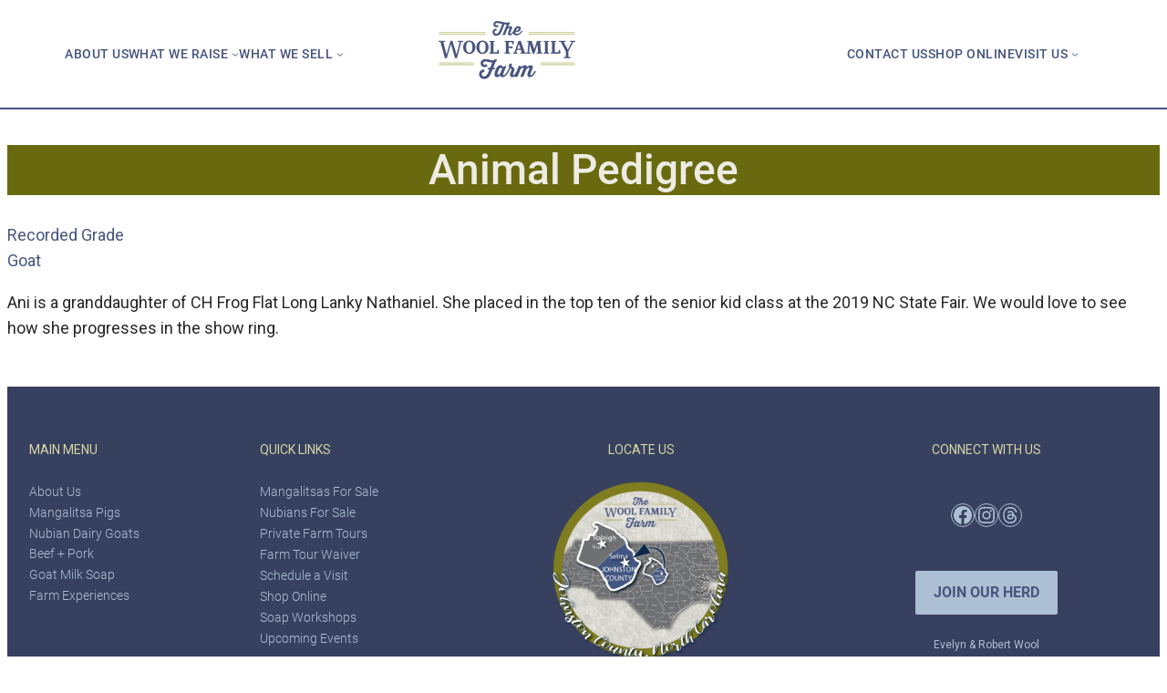

--- FILE ---
content_type: text/html; charset=UTF-8
request_url: https://thewoolfamilyfarm.com/animal/georgia/recorded-grade-champion/wool-farm-ani/
body_size: 24819
content:
<!DOCTYPE html>
<html lang="en-US">
<head>
	<meta charset="UTF-8" />
	<meta name="viewport" content="width=device-width, initial-scale=1" />
<meta name='robots' content='index, follow, max-image-preview:large, max-snippet:-1, max-video-preview:-1' />

	<!-- This site is optimized with the Yoast SEO Premium plugin v26.5 (Yoast SEO v26.5) - https://yoast.com/wordpress/plugins/seo/ -->
	<title>Wool Farm Ani &#8212; The Wool Family Farm</title>
	<meta name="description" content="Recorded Grade daughter of Wool Farm Ava, granddaughter of CH Frog Flat Long Lanky Nathaniel. We would like to see how she progresses in the show ring." />
	<link rel="canonical" href="https://thewoolfamilyfarm.com/animal/georgia/recorded-grade-champion/wool-farm-ani/" />
	<meta property="og:locale" content="en_US" />
	<meta property="og:type" content="article" />
	<meta property="og:title" content="Wool Farm Ani" />
	<meta property="og:description" content="Recorded Grade daughter of Wool Farm Ava, granddaughter of CH Frog Flat Long Lanky Nathaniel. We would like to see how she progresses in the show ring." />
	<meta property="og:url" content="https://thewoolfamilyfarm.com/animal/georgia/recorded-grade-champion/wool-farm-ani/" />
	<meta property="og:site_name" content="The Wool Family Farm" />
	<meta property="article:modified_time" content="2020-04-22T20:29:47+00:00" />
	<meta property="og:image" content="https://thewoolfamilyfarm.com/wp-content/uploads/2019/12/IMG_7819-1.jpg" />
	<meta property="og:image:width" content="1500" />
	<meta property="og:image:height" content="1359" />
	<meta property="og:image:type" content="image/jpeg" />
	<meta name="twitter:card" content="summary_large_image" />
	<script type="application/ld+json" class="yoast-schema-graph">{"@context":"https://schema.org","@graph":[{"@type":"WebPage","@id":"https://thewoolfamilyfarm.com/animal/georgia/recorded-grade-champion/wool-farm-ani/","url":"https://thewoolfamilyfarm.com/animal/georgia/recorded-grade-champion/wool-farm-ani/","name":"Wool Farm Ani &#8212; The Wool Family Farm","isPartOf":{"@id":"https://thewoolfamilyfarm.com/#website"},"primaryImageOfPage":{"@id":"https://thewoolfamilyfarm.com/animal/georgia/recorded-grade-champion/wool-farm-ani/#primaryimage"},"image":{"@id":"https://thewoolfamilyfarm.com/animal/georgia/recorded-grade-champion/wool-farm-ani/#primaryimage"},"thumbnailUrl":"https://thewoolfamilyfarm.com/wp-content/uploads/2019/12/IMG_7819-1.jpg","datePublished":"2019-12-20T14:29:11+00:00","dateModified":"2020-04-22T20:29:47+00:00","description":"Recorded Grade daughter of Wool Farm Ava, granddaughter of CH Frog Flat Long Lanky Nathaniel. We would like to see how she progresses in the show ring.","breadcrumb":{"@id":"https://thewoolfamilyfarm.com/animal/georgia/recorded-grade-champion/wool-farm-ani/#breadcrumb"},"inLanguage":"en-US","potentialAction":[{"@type":"ReadAction","target":["https://thewoolfamilyfarm.com/animal/georgia/recorded-grade-champion/wool-farm-ani/"]}]},{"@type":"ImageObject","inLanguage":"en-US","@id":"https://thewoolfamilyfarm.com/animal/georgia/recorded-grade-champion/wool-farm-ani/#primaryimage","url":"https://thewoolfamilyfarm.com/wp-content/uploads/2019/12/IMG_7819-1.jpg","contentUrl":"https://thewoolfamilyfarm.com/wp-content/uploads/2019/12/IMG_7819-1.jpg","width":1500,"height":1359},{"@type":"BreadcrumbList","@id":"https://thewoolfamilyfarm.com/animal/georgia/recorded-grade-champion/wool-farm-ani/#breadcrumb","itemListElement":[{"@type":"ListItem","position":1,"name":"Home","item":"https://thewoolfamilyfarm.com/"},{"@type":"ListItem","position":2,"name":"Animals","item":"https://thewoolfamilyfarm.com/animals/"},{"@type":"ListItem","position":3,"name":"Schatzgeiss RI Georgia","item":"https://thewoolfamilyfarm.com/animal/georgia/"},{"@type":"ListItem","position":4,"name":"Wool Farm Ava *M","item":"https://thewoolfamilyfarm.com/animal/georgia/recorded-grade-champion/"},{"@type":"ListItem","position":5,"name":"Wool Farm Ani"}]},{"@type":"WebSite","@id":"https://thewoolfamilyfarm.com/#website","url":"https://thewoolfamilyfarm.com/","name":"The Wool Family Farm","description":"From our family to yours","publisher":{"@id":"https://thewoolfamilyfarm.com/#organization"},"potentialAction":[{"@type":"SearchAction","target":{"@type":"EntryPoint","urlTemplate":"https://thewoolfamilyfarm.com/?s={search_term_string}"},"query-input":{"@type":"PropertyValueSpecification","valueRequired":true,"valueName":"search_term_string"}}],"inLanguage":"en-US"},{"@type":"Organization","@id":"https://thewoolfamilyfarm.com/#organization","name":"The Wool Family Farm","url":"https://thewoolfamilyfarm.com/","logo":{"@type":"ImageObject","inLanguage":"en-US","@id":"https://thewoolfamilyfarm.com/#/schema/logo/image/","url":"https://thewoolfamilyfarm.com/wp-content/uploads/2016/12/wool_family_farm_logo.svg","contentUrl":"https://thewoolfamilyfarm.com/wp-content/uploads/2016/12/wool_family_farm_logo.svg","width":1,"height":1,"caption":"The Wool Family Farm"},"image":{"@id":"https://thewoolfamilyfarm.com/#/schema/logo/image/"}}]}</script>
	<!-- / Yoast SEO Premium plugin. -->


<title>Wool Farm Ani &#8212; The Wool Family Farm</title>
<link rel='dns-prefetch' href='//kit.fontawesome.com' />
<link rel='dns-prefetch' href='//fonts.googleapis.com' />
<link rel="alternate" type="application/rss+xml" title="The Wool Family Farm &raquo; Feed" href="https://thewoolfamilyfarm.com/feed/" />
<link rel="alternate" type="application/rss+xml" title="The Wool Family Farm &raquo; Comments Feed" href="https://thewoolfamilyfarm.com/comments/feed/" />
<link rel="alternate" title="oEmbed (JSON)" type="application/json+oembed" href="https://thewoolfamilyfarm.com/wp-json/oembed/1.0/embed?url=https%3A%2F%2Fthewoolfamilyfarm.com%2Fanimal%2Fgeorgia%2Frecorded-grade-champion%2Fwool-farm-ani%2F" />
<link rel="alternate" title="oEmbed (XML)" type="text/xml+oembed" href="https://thewoolfamilyfarm.com/wp-json/oembed/1.0/embed?url=https%3A%2F%2Fthewoolfamilyfarm.com%2Fanimal%2Fgeorgia%2Frecorded-grade-champion%2Fwool-farm-ani%2F&#038;format=xml" />
<style id='wp-img-auto-sizes-contain-inline-css'>
img:is([sizes=auto i],[sizes^="auto," i]){contain-intrinsic-size:3000px 1500px}
/*# sourceURL=wp-img-auto-sizes-contain-inline-css */
</style>
<style id='wp-block-navigation-link-inline-css'>
.wp-block-navigation .wp-block-navigation-item__label{overflow-wrap:break-word}.wp-block-navigation .wp-block-navigation-item__description{display:none}.link-ui-tools{outline:1px solid #f0f0f0;padding:8px}.link-ui-block-inserter{padding-top:8px}.link-ui-block-inserter__back{margin-left:8px;text-transform:uppercase}
/*# sourceURL=https://thewoolfamilyfarm.com/wp-includes/blocks/navigation-link/style.min.css */
</style>
<link rel='stylesheet' id='wp-block-navigation-css' href='https://thewoolfamilyfarm.com/wp-includes/blocks/navigation/style.min.css?ver=6.9' media='all' />
<style id='wp-block-site-logo-inline-css'>
.wp-block-site-logo{box-sizing:border-box;line-height:0}.wp-block-site-logo a{display:inline-block;line-height:0}.wp-block-site-logo.is-default-size img{height:auto;width:120px}.wp-block-site-logo img{height:auto;max-width:100%}.wp-block-site-logo a,.wp-block-site-logo img{border-radius:inherit}.wp-block-site-logo.aligncenter{margin-left:auto;margin-right:auto;text-align:center}:root :where(.wp-block-site-logo.is-style-rounded){border-radius:9999px}
/*# sourceURL=https://thewoolfamilyfarm.com/wp-includes/blocks/site-logo/style.min.css */
</style>
<style id='wp-block-columns-inline-css'>
.wp-block-columns{box-sizing:border-box;display:flex;flex-wrap:wrap!important}@media (min-width:782px){.wp-block-columns{flex-wrap:nowrap!important}}.wp-block-columns{align-items:normal!important}.wp-block-columns.are-vertically-aligned-top{align-items:flex-start}.wp-block-columns.are-vertically-aligned-center{align-items:center}.wp-block-columns.are-vertically-aligned-bottom{align-items:flex-end}@media (max-width:781px){.wp-block-columns:not(.is-not-stacked-on-mobile)>.wp-block-column{flex-basis:100%!important}}@media (min-width:782px){.wp-block-columns:not(.is-not-stacked-on-mobile)>.wp-block-column{flex-basis:0;flex-grow:1}.wp-block-columns:not(.is-not-stacked-on-mobile)>.wp-block-column[style*=flex-basis]{flex-grow:0}}.wp-block-columns.is-not-stacked-on-mobile{flex-wrap:nowrap!important}.wp-block-columns.is-not-stacked-on-mobile>.wp-block-column{flex-basis:0;flex-grow:1}.wp-block-columns.is-not-stacked-on-mobile>.wp-block-column[style*=flex-basis]{flex-grow:0}:where(.wp-block-columns){margin-bottom:1.75em}:where(.wp-block-columns.has-background){padding:1.25em 2.375em}.wp-block-column{flex-grow:1;min-width:0;overflow-wrap:break-word;word-break:break-word}.wp-block-column.is-vertically-aligned-top{align-self:flex-start}.wp-block-column.is-vertically-aligned-center{align-self:center}.wp-block-column.is-vertically-aligned-bottom{align-self:flex-end}.wp-block-column.is-vertically-aligned-stretch{align-self:stretch}.wp-block-column.is-vertically-aligned-bottom,.wp-block-column.is-vertically-aligned-center,.wp-block-column.is-vertically-aligned-top{width:100%}
/*# sourceURL=https://thewoolfamilyfarm.com/wp-includes/blocks/columns/style.min.css */
</style>
<style id='wp-block-group-inline-css'>
.wp-block-group{box-sizing:border-box}:where(.wp-block-group.wp-block-group-is-layout-constrained){position:relative}
/*# sourceURL=https://thewoolfamilyfarm.com/wp-includes/blocks/group/style.min.css */
</style>
<style id='wp-block-heading-inline-css'>
h1:where(.wp-block-heading).has-background,h2:where(.wp-block-heading).has-background,h3:where(.wp-block-heading).has-background,h4:where(.wp-block-heading).has-background,h5:where(.wp-block-heading).has-background,h6:where(.wp-block-heading).has-background{padding:1.25em 2.375em}h1.has-text-align-left[style*=writing-mode]:where([style*=vertical-lr]),h1.has-text-align-right[style*=writing-mode]:where([style*=vertical-rl]),h2.has-text-align-left[style*=writing-mode]:where([style*=vertical-lr]),h2.has-text-align-right[style*=writing-mode]:where([style*=vertical-rl]),h3.has-text-align-left[style*=writing-mode]:where([style*=vertical-lr]),h3.has-text-align-right[style*=writing-mode]:where([style*=vertical-rl]),h4.has-text-align-left[style*=writing-mode]:where([style*=vertical-lr]),h4.has-text-align-right[style*=writing-mode]:where([style*=vertical-rl]),h5.has-text-align-left[style*=writing-mode]:where([style*=vertical-lr]),h5.has-text-align-right[style*=writing-mode]:where([style*=vertical-rl]),h6.has-text-align-left[style*=writing-mode]:where([style*=vertical-lr]),h6.has-text-align-right[style*=writing-mode]:where([style*=vertical-rl]){rotate:180deg}
/*# sourceURL=https://thewoolfamilyfarm.com/wp-includes/blocks/heading/style.min.css */
</style>
<style id='wp-block-post-terms-inline-css'>
.wp-block-post-terms{box-sizing:border-box}.wp-block-post-terms .wp-block-post-terms__separator{white-space:pre-wrap}
/*# sourceURL=https://thewoolfamilyfarm.com/wp-includes/blocks/post-terms/style.min.css */
</style>
<style id='wp-block-post-content-inline-css'>
.wp-block-post-content{display:flow-root}
/*# sourceURL=https://thewoolfamilyfarm.com/wp-includes/blocks/post-content/style.min.css */
</style>
<style id='wp-block-separator-inline-css'>
@charset "UTF-8";.wp-block-separator{border:none;border-top:2px solid}:root :where(.wp-block-separator.is-style-dots){height:auto;line-height:1;text-align:center}:root :where(.wp-block-separator.is-style-dots):before{color:currentColor;content:"···";font-family:serif;font-size:1.5em;letter-spacing:2em;padding-left:2em}.wp-block-separator.is-style-dots{background:none!important;border:none!important}
/*# sourceURL=https://thewoolfamilyfarm.com/wp-includes/blocks/separator/style.min.css */
</style>
<style id='wp-block-paragraph-inline-css'>
.is-small-text{font-size:.875em}.is-regular-text{font-size:1em}.is-large-text{font-size:2.25em}.is-larger-text{font-size:3em}.has-drop-cap:not(:focus):first-letter{float:left;font-size:8.4em;font-style:normal;font-weight:100;line-height:.68;margin:.05em .1em 0 0;text-transform:uppercase}body.rtl .has-drop-cap:not(:focus):first-letter{float:none;margin-left:.1em}p.has-drop-cap.has-background{overflow:hidden}:root :where(p.has-background){padding:1.25em 2.375em}:where(p.has-text-color:not(.has-link-color)) a{color:inherit}p.has-text-align-left[style*="writing-mode:vertical-lr"],p.has-text-align-right[style*="writing-mode:vertical-rl"]{rotate:180deg}
/*# sourceURL=https://thewoolfamilyfarm.com/wp-includes/blocks/paragraph/style.min.css */
</style>
<style id='wp-block-image-inline-css'>
.wp-block-image>a,.wp-block-image>figure>a{display:inline-block}.wp-block-image img{box-sizing:border-box;height:auto;max-width:100%;vertical-align:bottom}@media not (prefers-reduced-motion){.wp-block-image img.hide{visibility:hidden}.wp-block-image img.show{animation:show-content-image .4s}}.wp-block-image[style*=border-radius] img,.wp-block-image[style*=border-radius]>a{border-radius:inherit}.wp-block-image.has-custom-border img{box-sizing:border-box}.wp-block-image.aligncenter{text-align:center}.wp-block-image.alignfull>a,.wp-block-image.alignwide>a{width:100%}.wp-block-image.alignfull img,.wp-block-image.alignwide img{height:auto;width:100%}.wp-block-image .aligncenter,.wp-block-image .alignleft,.wp-block-image .alignright,.wp-block-image.aligncenter,.wp-block-image.alignleft,.wp-block-image.alignright{display:table}.wp-block-image .aligncenter>figcaption,.wp-block-image .alignleft>figcaption,.wp-block-image .alignright>figcaption,.wp-block-image.aligncenter>figcaption,.wp-block-image.alignleft>figcaption,.wp-block-image.alignright>figcaption{caption-side:bottom;display:table-caption}.wp-block-image .alignleft{float:left;margin:.5em 1em .5em 0}.wp-block-image .alignright{float:right;margin:.5em 0 .5em 1em}.wp-block-image .aligncenter{margin-left:auto;margin-right:auto}.wp-block-image :where(figcaption){margin-bottom:1em;margin-top:.5em}.wp-block-image.is-style-circle-mask img{border-radius:9999px}@supports ((-webkit-mask-image:none) or (mask-image:none)) or (-webkit-mask-image:none){.wp-block-image.is-style-circle-mask img{border-radius:0;-webkit-mask-image:url('data:image/svg+xml;utf8,<svg viewBox="0 0 100 100" xmlns="http://www.w3.org/2000/svg"><circle cx="50" cy="50" r="50"/></svg>');mask-image:url('data:image/svg+xml;utf8,<svg viewBox="0 0 100 100" xmlns="http://www.w3.org/2000/svg"><circle cx="50" cy="50" r="50"/></svg>');mask-mode:alpha;-webkit-mask-position:center;mask-position:center;-webkit-mask-repeat:no-repeat;mask-repeat:no-repeat;-webkit-mask-size:contain;mask-size:contain}}:root :where(.wp-block-image.is-style-rounded img,.wp-block-image .is-style-rounded img){border-radius:9999px}.wp-block-image figure{margin:0}.wp-lightbox-container{display:flex;flex-direction:column;position:relative}.wp-lightbox-container img{cursor:zoom-in}.wp-lightbox-container img:hover+button{opacity:1}.wp-lightbox-container button{align-items:center;backdrop-filter:blur(16px) saturate(180%);background-color:#5a5a5a40;border:none;border-radius:4px;cursor:zoom-in;display:flex;height:20px;justify-content:center;opacity:0;padding:0;position:absolute;right:16px;text-align:center;top:16px;width:20px;z-index:100}@media not (prefers-reduced-motion){.wp-lightbox-container button{transition:opacity .2s ease}}.wp-lightbox-container button:focus-visible{outline:3px auto #5a5a5a40;outline:3px auto -webkit-focus-ring-color;outline-offset:3px}.wp-lightbox-container button:hover{cursor:pointer;opacity:1}.wp-lightbox-container button:focus{opacity:1}.wp-lightbox-container button:focus,.wp-lightbox-container button:hover,.wp-lightbox-container button:not(:hover):not(:active):not(.has-background){background-color:#5a5a5a40;border:none}.wp-lightbox-overlay{box-sizing:border-box;cursor:zoom-out;height:100vh;left:0;overflow:hidden;position:fixed;top:0;visibility:hidden;width:100%;z-index:100000}.wp-lightbox-overlay .close-button{align-items:center;cursor:pointer;display:flex;justify-content:center;min-height:40px;min-width:40px;padding:0;position:absolute;right:calc(env(safe-area-inset-right) + 16px);top:calc(env(safe-area-inset-top) + 16px);z-index:5000000}.wp-lightbox-overlay .close-button:focus,.wp-lightbox-overlay .close-button:hover,.wp-lightbox-overlay .close-button:not(:hover):not(:active):not(.has-background){background:none;border:none}.wp-lightbox-overlay .lightbox-image-container{height:var(--wp--lightbox-container-height);left:50%;overflow:hidden;position:absolute;top:50%;transform:translate(-50%,-50%);transform-origin:top left;width:var(--wp--lightbox-container-width);z-index:9999999999}.wp-lightbox-overlay .wp-block-image{align-items:center;box-sizing:border-box;display:flex;height:100%;justify-content:center;margin:0;position:relative;transform-origin:0 0;width:100%;z-index:3000000}.wp-lightbox-overlay .wp-block-image img{height:var(--wp--lightbox-image-height);min-height:var(--wp--lightbox-image-height);min-width:var(--wp--lightbox-image-width);width:var(--wp--lightbox-image-width)}.wp-lightbox-overlay .wp-block-image figcaption{display:none}.wp-lightbox-overlay button{background:none;border:none}.wp-lightbox-overlay .scrim{background-color:#fff;height:100%;opacity:.9;position:absolute;width:100%;z-index:2000000}.wp-lightbox-overlay.active{visibility:visible}@media not (prefers-reduced-motion){.wp-lightbox-overlay.active{animation:turn-on-visibility .25s both}.wp-lightbox-overlay.active img{animation:turn-on-visibility .35s both}.wp-lightbox-overlay.show-closing-animation:not(.active){animation:turn-off-visibility .35s both}.wp-lightbox-overlay.show-closing-animation:not(.active) img{animation:turn-off-visibility .25s both}.wp-lightbox-overlay.zoom.active{animation:none;opacity:1;visibility:visible}.wp-lightbox-overlay.zoom.active .lightbox-image-container{animation:lightbox-zoom-in .4s}.wp-lightbox-overlay.zoom.active .lightbox-image-container img{animation:none}.wp-lightbox-overlay.zoom.active .scrim{animation:turn-on-visibility .4s forwards}.wp-lightbox-overlay.zoom.show-closing-animation:not(.active){animation:none}.wp-lightbox-overlay.zoom.show-closing-animation:not(.active) .lightbox-image-container{animation:lightbox-zoom-out .4s}.wp-lightbox-overlay.zoom.show-closing-animation:not(.active) .lightbox-image-container img{animation:none}.wp-lightbox-overlay.zoom.show-closing-animation:not(.active) .scrim{animation:turn-off-visibility .4s forwards}}@keyframes show-content-image{0%{visibility:hidden}99%{visibility:hidden}to{visibility:visible}}@keyframes turn-on-visibility{0%{opacity:0}to{opacity:1}}@keyframes turn-off-visibility{0%{opacity:1;visibility:visible}99%{opacity:0;visibility:visible}to{opacity:0;visibility:hidden}}@keyframes lightbox-zoom-in{0%{transform:translate(calc((-100vw + var(--wp--lightbox-scrollbar-width))/2 + var(--wp--lightbox-initial-left-position)),calc(-50vh + var(--wp--lightbox-initial-top-position))) scale(var(--wp--lightbox-scale))}to{transform:translate(-50%,-50%) scale(1)}}@keyframes lightbox-zoom-out{0%{transform:translate(-50%,-50%) scale(1);visibility:visible}99%{visibility:visible}to{transform:translate(calc((-100vw + var(--wp--lightbox-scrollbar-width))/2 + var(--wp--lightbox-initial-left-position)),calc(-50vh + var(--wp--lightbox-initial-top-position))) scale(var(--wp--lightbox-scale));visibility:hidden}}
/*# sourceURL=https://thewoolfamilyfarm.com/wp-includes/blocks/image/style.min.css */
</style>
<style id='wp-block-social-links-inline-css'>
.wp-block-social-links{background:none;box-sizing:border-box;margin-left:0;padding-left:0;padding-right:0;text-indent:0}.wp-block-social-links .wp-social-link a,.wp-block-social-links .wp-social-link a:hover{border-bottom:0;box-shadow:none;text-decoration:none}.wp-block-social-links .wp-social-link svg{height:1em;width:1em}.wp-block-social-links .wp-social-link span:not(.screen-reader-text){font-size:.65em;margin-left:.5em;margin-right:.5em}.wp-block-social-links.has-small-icon-size{font-size:16px}.wp-block-social-links,.wp-block-social-links.has-normal-icon-size{font-size:24px}.wp-block-social-links.has-large-icon-size{font-size:36px}.wp-block-social-links.has-huge-icon-size{font-size:48px}.wp-block-social-links.aligncenter{display:flex;justify-content:center}.wp-block-social-links.alignright{justify-content:flex-end}.wp-block-social-link{border-radius:9999px;display:block}@media not (prefers-reduced-motion){.wp-block-social-link{transition:transform .1s ease}}.wp-block-social-link{height:auto}.wp-block-social-link a{align-items:center;display:flex;line-height:0}.wp-block-social-link:hover{transform:scale(1.1)}.wp-block-social-links .wp-block-social-link.wp-social-link{display:inline-block;margin:0;padding:0}.wp-block-social-links .wp-block-social-link.wp-social-link .wp-block-social-link-anchor,.wp-block-social-links .wp-block-social-link.wp-social-link .wp-block-social-link-anchor svg,.wp-block-social-links .wp-block-social-link.wp-social-link .wp-block-social-link-anchor:active,.wp-block-social-links .wp-block-social-link.wp-social-link .wp-block-social-link-anchor:hover,.wp-block-social-links .wp-block-social-link.wp-social-link .wp-block-social-link-anchor:visited{color:currentColor;fill:currentColor}:where(.wp-block-social-links:not(.is-style-logos-only)) .wp-social-link{background-color:#f0f0f0;color:#444}:where(.wp-block-social-links:not(.is-style-logos-only)) .wp-social-link-amazon{background-color:#f90;color:#fff}:where(.wp-block-social-links:not(.is-style-logos-only)) .wp-social-link-bandcamp{background-color:#1ea0c3;color:#fff}:where(.wp-block-social-links:not(.is-style-logos-only)) .wp-social-link-behance{background-color:#0757fe;color:#fff}:where(.wp-block-social-links:not(.is-style-logos-only)) .wp-social-link-bluesky{background-color:#0a7aff;color:#fff}:where(.wp-block-social-links:not(.is-style-logos-only)) .wp-social-link-codepen{background-color:#1e1f26;color:#fff}:where(.wp-block-social-links:not(.is-style-logos-only)) .wp-social-link-deviantart{background-color:#02e49b;color:#fff}:where(.wp-block-social-links:not(.is-style-logos-only)) .wp-social-link-discord{background-color:#5865f2;color:#fff}:where(.wp-block-social-links:not(.is-style-logos-only)) .wp-social-link-dribbble{background-color:#e94c89;color:#fff}:where(.wp-block-social-links:not(.is-style-logos-only)) .wp-social-link-dropbox{background-color:#4280ff;color:#fff}:where(.wp-block-social-links:not(.is-style-logos-only)) .wp-social-link-etsy{background-color:#f45800;color:#fff}:where(.wp-block-social-links:not(.is-style-logos-only)) .wp-social-link-facebook{background-color:#0866ff;color:#fff}:where(.wp-block-social-links:not(.is-style-logos-only)) .wp-social-link-fivehundredpx{background-color:#000;color:#fff}:where(.wp-block-social-links:not(.is-style-logos-only)) .wp-social-link-flickr{background-color:#0461dd;color:#fff}:where(.wp-block-social-links:not(.is-style-logos-only)) .wp-social-link-foursquare{background-color:#e65678;color:#fff}:where(.wp-block-social-links:not(.is-style-logos-only)) .wp-social-link-github{background-color:#24292d;color:#fff}:where(.wp-block-social-links:not(.is-style-logos-only)) .wp-social-link-goodreads{background-color:#eceadd;color:#382110}:where(.wp-block-social-links:not(.is-style-logos-only)) .wp-social-link-google{background-color:#ea4434;color:#fff}:where(.wp-block-social-links:not(.is-style-logos-only)) .wp-social-link-gravatar{background-color:#1d4fc4;color:#fff}:where(.wp-block-social-links:not(.is-style-logos-only)) .wp-social-link-instagram{background-color:#f00075;color:#fff}:where(.wp-block-social-links:not(.is-style-logos-only)) .wp-social-link-lastfm{background-color:#e21b24;color:#fff}:where(.wp-block-social-links:not(.is-style-logos-only)) .wp-social-link-linkedin{background-color:#0d66c2;color:#fff}:where(.wp-block-social-links:not(.is-style-logos-only)) .wp-social-link-mastodon{background-color:#3288d4;color:#fff}:where(.wp-block-social-links:not(.is-style-logos-only)) .wp-social-link-medium{background-color:#000;color:#fff}:where(.wp-block-social-links:not(.is-style-logos-only)) .wp-social-link-meetup{background-color:#f6405f;color:#fff}:where(.wp-block-social-links:not(.is-style-logos-only)) .wp-social-link-patreon{background-color:#000;color:#fff}:where(.wp-block-social-links:not(.is-style-logos-only)) .wp-social-link-pinterest{background-color:#e60122;color:#fff}:where(.wp-block-social-links:not(.is-style-logos-only)) .wp-social-link-pocket{background-color:#ef4155;color:#fff}:where(.wp-block-social-links:not(.is-style-logos-only)) .wp-social-link-reddit{background-color:#ff4500;color:#fff}:where(.wp-block-social-links:not(.is-style-logos-only)) .wp-social-link-skype{background-color:#0478d7;color:#fff}:where(.wp-block-social-links:not(.is-style-logos-only)) .wp-social-link-snapchat{background-color:#fefc00;color:#fff;stroke:#000}:where(.wp-block-social-links:not(.is-style-logos-only)) .wp-social-link-soundcloud{background-color:#ff5600;color:#fff}:where(.wp-block-social-links:not(.is-style-logos-only)) .wp-social-link-spotify{background-color:#1bd760;color:#fff}:where(.wp-block-social-links:not(.is-style-logos-only)) .wp-social-link-telegram{background-color:#2aabee;color:#fff}:where(.wp-block-social-links:not(.is-style-logos-only)) .wp-social-link-threads{background-color:#000;color:#fff}:where(.wp-block-social-links:not(.is-style-logos-only)) .wp-social-link-tiktok{background-color:#000;color:#fff}:where(.wp-block-social-links:not(.is-style-logos-only)) .wp-social-link-tumblr{background-color:#011835;color:#fff}:where(.wp-block-social-links:not(.is-style-logos-only)) .wp-social-link-twitch{background-color:#6440a4;color:#fff}:where(.wp-block-social-links:not(.is-style-logos-only)) .wp-social-link-twitter{background-color:#1da1f2;color:#fff}:where(.wp-block-social-links:not(.is-style-logos-only)) .wp-social-link-vimeo{background-color:#1eb7ea;color:#fff}:where(.wp-block-social-links:not(.is-style-logos-only)) .wp-social-link-vk{background-color:#4680c2;color:#fff}:where(.wp-block-social-links:not(.is-style-logos-only)) .wp-social-link-wordpress{background-color:#3499cd;color:#fff}:where(.wp-block-social-links:not(.is-style-logos-only)) .wp-social-link-whatsapp{background-color:#25d366;color:#fff}:where(.wp-block-social-links:not(.is-style-logos-only)) .wp-social-link-x{background-color:#000;color:#fff}:where(.wp-block-social-links:not(.is-style-logos-only)) .wp-social-link-yelp{background-color:#d32422;color:#fff}:where(.wp-block-social-links:not(.is-style-logos-only)) .wp-social-link-youtube{background-color:red;color:#fff}:where(.wp-block-social-links.is-style-logos-only) .wp-social-link{background:none}:where(.wp-block-social-links.is-style-logos-only) .wp-social-link svg{height:1.25em;width:1.25em}:where(.wp-block-social-links.is-style-logos-only) .wp-social-link-amazon{color:#f90}:where(.wp-block-social-links.is-style-logos-only) .wp-social-link-bandcamp{color:#1ea0c3}:where(.wp-block-social-links.is-style-logos-only) .wp-social-link-behance{color:#0757fe}:where(.wp-block-social-links.is-style-logos-only) .wp-social-link-bluesky{color:#0a7aff}:where(.wp-block-social-links.is-style-logos-only) .wp-social-link-codepen{color:#1e1f26}:where(.wp-block-social-links.is-style-logos-only) .wp-social-link-deviantart{color:#02e49b}:where(.wp-block-social-links.is-style-logos-only) .wp-social-link-discord{color:#5865f2}:where(.wp-block-social-links.is-style-logos-only) .wp-social-link-dribbble{color:#e94c89}:where(.wp-block-social-links.is-style-logos-only) .wp-social-link-dropbox{color:#4280ff}:where(.wp-block-social-links.is-style-logos-only) .wp-social-link-etsy{color:#f45800}:where(.wp-block-social-links.is-style-logos-only) .wp-social-link-facebook{color:#0866ff}:where(.wp-block-social-links.is-style-logos-only) .wp-social-link-fivehundredpx{color:#000}:where(.wp-block-social-links.is-style-logos-only) .wp-social-link-flickr{color:#0461dd}:where(.wp-block-social-links.is-style-logos-only) .wp-social-link-foursquare{color:#e65678}:where(.wp-block-social-links.is-style-logos-only) .wp-social-link-github{color:#24292d}:where(.wp-block-social-links.is-style-logos-only) .wp-social-link-goodreads{color:#382110}:where(.wp-block-social-links.is-style-logos-only) .wp-social-link-google{color:#ea4434}:where(.wp-block-social-links.is-style-logos-only) .wp-social-link-gravatar{color:#1d4fc4}:where(.wp-block-social-links.is-style-logos-only) .wp-social-link-instagram{color:#f00075}:where(.wp-block-social-links.is-style-logos-only) .wp-social-link-lastfm{color:#e21b24}:where(.wp-block-social-links.is-style-logos-only) .wp-social-link-linkedin{color:#0d66c2}:where(.wp-block-social-links.is-style-logos-only) .wp-social-link-mastodon{color:#3288d4}:where(.wp-block-social-links.is-style-logos-only) .wp-social-link-medium{color:#000}:where(.wp-block-social-links.is-style-logos-only) .wp-social-link-meetup{color:#f6405f}:where(.wp-block-social-links.is-style-logos-only) .wp-social-link-patreon{color:#000}:where(.wp-block-social-links.is-style-logos-only) .wp-social-link-pinterest{color:#e60122}:where(.wp-block-social-links.is-style-logos-only) .wp-social-link-pocket{color:#ef4155}:where(.wp-block-social-links.is-style-logos-only) .wp-social-link-reddit{color:#ff4500}:where(.wp-block-social-links.is-style-logos-only) .wp-social-link-skype{color:#0478d7}:where(.wp-block-social-links.is-style-logos-only) .wp-social-link-snapchat{color:#fff;stroke:#000}:where(.wp-block-social-links.is-style-logos-only) .wp-social-link-soundcloud{color:#ff5600}:where(.wp-block-social-links.is-style-logos-only) .wp-social-link-spotify{color:#1bd760}:where(.wp-block-social-links.is-style-logos-only) .wp-social-link-telegram{color:#2aabee}:where(.wp-block-social-links.is-style-logos-only) .wp-social-link-threads{color:#000}:where(.wp-block-social-links.is-style-logos-only) .wp-social-link-tiktok{color:#000}:where(.wp-block-social-links.is-style-logos-only) .wp-social-link-tumblr{color:#011835}:where(.wp-block-social-links.is-style-logos-only) .wp-social-link-twitch{color:#6440a4}:where(.wp-block-social-links.is-style-logos-only) .wp-social-link-twitter{color:#1da1f2}:where(.wp-block-social-links.is-style-logos-only) .wp-social-link-vimeo{color:#1eb7ea}:where(.wp-block-social-links.is-style-logos-only) .wp-social-link-vk{color:#4680c2}:where(.wp-block-social-links.is-style-logos-only) .wp-social-link-whatsapp{color:#25d366}:where(.wp-block-social-links.is-style-logos-only) .wp-social-link-wordpress{color:#3499cd}:where(.wp-block-social-links.is-style-logos-only) .wp-social-link-x{color:#000}:where(.wp-block-social-links.is-style-logos-only) .wp-social-link-yelp{color:#d32422}:where(.wp-block-social-links.is-style-logos-only) .wp-social-link-youtube{color:red}.wp-block-social-links.is-style-pill-shape .wp-social-link{width:auto}:root :where(.wp-block-social-links .wp-social-link a){padding:.25em}:root :where(.wp-block-social-links.is-style-logos-only .wp-social-link a){padding:0}:root :where(.wp-block-social-links.is-style-pill-shape .wp-social-link a){padding-left:.6666666667em;padding-right:.6666666667em}.wp-block-social-links:not(.has-icon-color):not(.has-icon-background-color) .wp-social-link-snapchat .wp-block-social-link-label{color:#000}
/*# sourceURL=https://thewoolfamilyfarm.com/wp-includes/blocks/social-links/style.min.css */
</style>
<style id='wp-block-button-inline-css'>
.wp-block-button__link{align-content:center;box-sizing:border-box;cursor:pointer;display:inline-block;height:100%;text-align:center;word-break:break-word}.wp-block-button__link.aligncenter{text-align:center}.wp-block-button__link.alignright{text-align:right}:where(.wp-block-button__link){border-radius:9999px;box-shadow:none;padding:calc(.667em + 2px) calc(1.333em + 2px);text-decoration:none}.wp-block-button[style*=text-decoration] .wp-block-button__link{text-decoration:inherit}.wp-block-buttons>.wp-block-button.has-custom-width{max-width:none}.wp-block-buttons>.wp-block-button.has-custom-width .wp-block-button__link{width:100%}.wp-block-buttons>.wp-block-button.has-custom-font-size .wp-block-button__link{font-size:inherit}.wp-block-buttons>.wp-block-button.wp-block-button__width-25{width:calc(25% - var(--wp--style--block-gap, .5em)*.75)}.wp-block-buttons>.wp-block-button.wp-block-button__width-50{width:calc(50% - var(--wp--style--block-gap, .5em)*.5)}.wp-block-buttons>.wp-block-button.wp-block-button__width-75{width:calc(75% - var(--wp--style--block-gap, .5em)*.25)}.wp-block-buttons>.wp-block-button.wp-block-button__width-100{flex-basis:100%;width:100%}.wp-block-buttons.is-vertical>.wp-block-button.wp-block-button__width-25{width:25%}.wp-block-buttons.is-vertical>.wp-block-button.wp-block-button__width-50{width:50%}.wp-block-buttons.is-vertical>.wp-block-button.wp-block-button__width-75{width:75%}.wp-block-button.is-style-squared,.wp-block-button__link.wp-block-button.is-style-squared{border-radius:0}.wp-block-button.no-border-radius,.wp-block-button__link.no-border-radius{border-radius:0!important}:root :where(.wp-block-button .wp-block-button__link.is-style-outline),:root :where(.wp-block-button.is-style-outline>.wp-block-button__link){border:2px solid;padding:.667em 1.333em}:root :where(.wp-block-button .wp-block-button__link.is-style-outline:not(.has-text-color)),:root :where(.wp-block-button.is-style-outline>.wp-block-button__link:not(.has-text-color)){color:currentColor}:root :where(.wp-block-button .wp-block-button__link.is-style-outline:not(.has-background)),:root :where(.wp-block-button.is-style-outline>.wp-block-button__link:not(.has-background)){background-color:initial;background-image:none}
/*# sourceURL=https://thewoolfamilyfarm.com/wp-includes/blocks/button/style.min.css */
</style>
<style id='wp-block-buttons-inline-css'>
.wp-block-buttons{box-sizing:border-box}.wp-block-buttons.is-vertical{flex-direction:column}.wp-block-buttons.is-vertical>.wp-block-button:last-child{margin-bottom:0}.wp-block-buttons>.wp-block-button{display:inline-block;margin:0}.wp-block-buttons.is-content-justification-left{justify-content:flex-start}.wp-block-buttons.is-content-justification-left.is-vertical{align-items:flex-start}.wp-block-buttons.is-content-justification-center{justify-content:center}.wp-block-buttons.is-content-justification-center.is-vertical{align-items:center}.wp-block-buttons.is-content-justification-right{justify-content:flex-end}.wp-block-buttons.is-content-justification-right.is-vertical{align-items:flex-end}.wp-block-buttons.is-content-justification-space-between{justify-content:space-between}.wp-block-buttons.aligncenter{text-align:center}.wp-block-buttons:not(.is-content-justification-space-between,.is-content-justification-right,.is-content-justification-left,.is-content-justification-center) .wp-block-button.aligncenter{margin-left:auto;margin-right:auto;width:100%}.wp-block-buttons[style*=text-decoration] .wp-block-button,.wp-block-buttons[style*=text-decoration] .wp-block-button__link{text-decoration:inherit}.wp-block-buttons.has-custom-font-size .wp-block-button__link{font-size:inherit}.wp-block-buttons .wp-block-button__link{width:100%}.wp-block-button.aligncenter{text-align:center}
/*# sourceURL=https://thewoolfamilyfarm.com/wp-includes/blocks/buttons/style.min.css */
</style>
<style id='wp-emoji-styles-inline-css'>

	img.wp-smiley, img.emoji {
		display: inline !important;
		border: none !important;
		box-shadow: none !important;
		height: 1em !important;
		width: 1em !important;
		margin: 0 0.07em !important;
		vertical-align: -0.1em !important;
		background: none !important;
		padding: 0 !important;
	}
/*# sourceURL=wp-emoji-styles-inline-css */
</style>
<style id='wp-block-library-inline-css'>
:root{--wp-block-synced-color:#7a00df;--wp-block-synced-color--rgb:122,0,223;--wp-bound-block-color:var(--wp-block-synced-color);--wp-editor-canvas-background:#ddd;--wp-admin-theme-color:#007cba;--wp-admin-theme-color--rgb:0,124,186;--wp-admin-theme-color-darker-10:#006ba1;--wp-admin-theme-color-darker-10--rgb:0,107,160.5;--wp-admin-theme-color-darker-20:#005a87;--wp-admin-theme-color-darker-20--rgb:0,90,135;--wp-admin-border-width-focus:2px}@media (min-resolution:192dpi){:root{--wp-admin-border-width-focus:1.5px}}.wp-element-button{cursor:pointer}:root .has-very-light-gray-background-color{background-color:#eee}:root .has-very-dark-gray-background-color{background-color:#313131}:root .has-very-light-gray-color{color:#eee}:root .has-very-dark-gray-color{color:#313131}:root .has-vivid-green-cyan-to-vivid-cyan-blue-gradient-background{background:linear-gradient(135deg,#00d084,#0693e3)}:root .has-purple-crush-gradient-background{background:linear-gradient(135deg,#34e2e4,#4721fb 50%,#ab1dfe)}:root .has-hazy-dawn-gradient-background{background:linear-gradient(135deg,#faaca8,#dad0ec)}:root .has-subdued-olive-gradient-background{background:linear-gradient(135deg,#fafae1,#67a671)}:root .has-atomic-cream-gradient-background{background:linear-gradient(135deg,#fdd79a,#004a59)}:root .has-nightshade-gradient-background{background:linear-gradient(135deg,#330968,#31cdcf)}:root .has-midnight-gradient-background{background:linear-gradient(135deg,#020381,#2874fc)}:root{--wp--preset--font-size--normal:16px;--wp--preset--font-size--huge:42px}.has-regular-font-size{font-size:1em}.has-larger-font-size{font-size:2.625em}.has-normal-font-size{font-size:var(--wp--preset--font-size--normal)}.has-huge-font-size{font-size:var(--wp--preset--font-size--huge)}.has-text-align-center{text-align:center}.has-text-align-left{text-align:left}.has-text-align-right{text-align:right}.has-fit-text{white-space:nowrap!important}#end-resizable-editor-section{display:none}.aligncenter{clear:both}.items-justified-left{justify-content:flex-start}.items-justified-center{justify-content:center}.items-justified-right{justify-content:flex-end}.items-justified-space-between{justify-content:space-between}.screen-reader-text{border:0;clip-path:inset(50%);height:1px;margin:-1px;overflow:hidden;padding:0;position:absolute;width:1px;word-wrap:normal!important}.screen-reader-text:focus{background-color:#ddd;clip-path:none;color:#444;display:block;font-size:1em;height:auto;left:5px;line-height:normal;padding:15px 23px 14px;text-decoration:none;top:5px;width:auto;z-index:100000}html :where(.has-border-color){border-style:solid}html :where([style*=border-top-color]){border-top-style:solid}html :where([style*=border-right-color]){border-right-style:solid}html :where([style*=border-bottom-color]){border-bottom-style:solid}html :where([style*=border-left-color]){border-left-style:solid}html :where([style*=border-width]){border-style:solid}html :where([style*=border-top-width]){border-top-style:solid}html :where([style*=border-right-width]){border-right-style:solid}html :where([style*=border-bottom-width]){border-bottom-style:solid}html :where([style*=border-left-width]){border-left-style:solid}html :where(img[class*=wp-image-]){height:auto;max-width:100%}:where(figure){margin:0 0 1em}html :where(.is-position-sticky){--wp-admin--admin-bar--position-offset:var(--wp-admin--admin-bar--height,0px)}@media screen and (max-width:600px){html :where(.is-position-sticky){--wp-admin--admin-bar--position-offset:0px}}
/*# sourceURL=/wp-includes/css/dist/block-library/common.min.css */
</style>
<style id='global-styles-inline-css'>
:root{--wp--preset--aspect-ratio--square: 1;--wp--preset--aspect-ratio--4-3: 4/3;--wp--preset--aspect-ratio--3-4: 3/4;--wp--preset--aspect-ratio--3-2: 3/2;--wp--preset--aspect-ratio--2-3: 2/3;--wp--preset--aspect-ratio--16-9: 16/9;--wp--preset--aspect-ratio--9-16: 9/16;--wp--preset--color--black: #000000;--wp--preset--color--cyan-bluish-gray: #abb8c3;--wp--preset--color--white: #ffffff;--wp--preset--color--pale-pink: #f78da7;--wp--preset--color--vivid-red: #cf2e2e;--wp--preset--color--luminous-vivid-orange: #ff6900;--wp--preset--color--luminous-vivid-amber: #fcb900;--wp--preset--color--light-green-cyan: #7bdcb5;--wp--preset--color--vivid-green-cyan: #00d084;--wp--preset--color--pale-cyan-blue: #8ed1fc;--wp--preset--color--vivid-cyan-blue: #0693e3;--wp--preset--color--vivid-purple: #9b51e0;--wp--preset--color--primary: #47557E;--wp--preset--color--secondary: #A1A33A;--wp--preset--color--tertiary: #D5D6A6;--wp--preset--color--accent-1: #EDEBE2;--wp--preset--color--accent-2: #696A10;--wp--preset--color--accent-3: #ADBFD4;--wp--preset--color--accent-4: #37405E;--wp--preset--color--custom-text-matte-black: #28282b;--wp--preset--gradient--vivid-cyan-blue-to-vivid-purple: linear-gradient(135deg,rgba(6,147,227,1) 0%,rgb(155,81,224) 100%);--wp--preset--gradient--light-green-cyan-to-vivid-green-cyan: linear-gradient(135deg,rgb(122,220,180) 0%,rgb(0,208,130) 100%);--wp--preset--gradient--luminous-vivid-amber-to-luminous-vivid-orange: linear-gradient(135deg,rgba(252,185,0,1) 0%,rgba(255,105,0,1) 100%);--wp--preset--gradient--luminous-vivid-orange-to-vivid-red: linear-gradient(135deg,rgba(255,105,0,1) 0%,rgb(207,46,46) 100%);--wp--preset--gradient--very-light-gray-to-cyan-bluish-gray: linear-gradient(135deg,rgb(238,238,238) 0%,rgb(169,184,195) 100%);--wp--preset--gradient--cool-to-warm-spectrum: linear-gradient(135deg,rgb(74,234,220) 0%,rgb(151,120,209) 20%,rgb(207,42,186) 40%,rgb(238,44,130) 60%,rgb(251,105,98) 80%,rgb(254,248,76) 100%);--wp--preset--gradient--blush-light-purple: linear-gradient(135deg,rgb(255,206,236) 0%,rgb(152,150,240) 100%);--wp--preset--gradient--blush-bordeaux: linear-gradient(135deg,rgb(254,205,165) 0%,rgb(254,45,45) 50%,rgb(107,0,62) 100%);--wp--preset--gradient--luminous-dusk: linear-gradient(135deg,rgb(255,203,112) 0%,rgb(199,81,192) 50%,rgb(65,88,208) 100%);--wp--preset--gradient--pale-ocean: linear-gradient(135deg,rgb(255,245,203) 0%,rgb(182,227,212) 50%,rgb(51,167,181) 100%);--wp--preset--gradient--electric-grass: linear-gradient(135deg,rgb(202,248,128) 0%,rgb(113,206,126) 100%);--wp--preset--gradient--midnight: linear-gradient(135deg,rgb(2,3,129) 0%,rgb(40,116,252) 100%);--wp--preset--font-size--small: 14px;--wp--preset--font-size--medium: 20px;--wp--preset--font-size--large: 24px;--wp--preset--font-size--x-large: 28px;--wp--preset--font-size--x-small: 12px;--wp--preset--font-size--normal: 18px;--wp--preset--font-size--xx-large: 36px;--wp--preset--font-size--xxx-large: 46px;--wp--preset--font-size--custom-1: 16px;--wp--preset--font-family--roboto: "Roboto", sans-serif;--wp--preset--font-family--lilita-one: "Lilita One", system-ui;--wp--preset--font-family--lemon: Lemon, system-ui;--wp--preset--spacing--20: 0.44rem;--wp--preset--spacing--30: 0.67rem;--wp--preset--spacing--40: 1rem;--wp--preset--spacing--50: 1.5rem;--wp--preset--spacing--60: 2.25rem;--wp--preset--spacing--70: 3.38rem;--wp--preset--spacing--80: 5.06rem;--wp--preset--shadow--natural: 6px 6px 9px rgba(0, 0, 0, 0.2);--wp--preset--shadow--deep: 12px 12px 50px rgba(0, 0, 0, 0.4);--wp--preset--shadow--sharp: 6px 6px 0px rgba(0, 0, 0, 0.2);--wp--preset--shadow--outlined: 6px 6px 0px -3px rgba(255, 255, 255, 1), 6px 6px rgba(0, 0, 0, 1);--wp--preset--shadow--crisp: 6px 6px 0px rgba(0, 0, 0, 1);--wp--preset--shadow--shadow-1: 6px 6px 9px rgba(0, 0, 0, 0.2);}:root { --wp--style--global--content-size: 1340px;--wp--style--global--wide-size: 1340px; }:where(body) { margin: 0; }.wp-site-blocks > .alignleft { float: left; margin-right: 2em; }.wp-site-blocks > .alignright { float: right; margin-left: 2em; }.wp-site-blocks > .aligncenter { justify-content: center; margin-left: auto; margin-right: auto; }:where(.wp-site-blocks) > * { margin-block-start: 20px; margin-block-end: 0; }:where(.wp-site-blocks) > :first-child { margin-block-start: 0; }:where(.wp-site-blocks) > :last-child { margin-block-end: 0; }:root { --wp--style--block-gap: 20px; }:root :where(.is-layout-flow) > :first-child{margin-block-start: 0;}:root :where(.is-layout-flow) > :last-child{margin-block-end: 0;}:root :where(.is-layout-flow) > *{margin-block-start: 20px;margin-block-end: 0;}:root :where(.is-layout-constrained) > :first-child{margin-block-start: 0;}:root :where(.is-layout-constrained) > :last-child{margin-block-end: 0;}:root :where(.is-layout-constrained) > *{margin-block-start: 20px;margin-block-end: 0;}:root :where(.is-layout-flex){gap: 20px;}:root :where(.is-layout-grid){gap: 20px;}.is-layout-flow > .alignleft{float: left;margin-inline-start: 0;margin-inline-end: 2em;}.is-layout-flow > .alignright{float: right;margin-inline-start: 2em;margin-inline-end: 0;}.is-layout-flow > .aligncenter{margin-left: auto !important;margin-right: auto !important;}.is-layout-constrained > .alignleft{float: left;margin-inline-start: 0;margin-inline-end: 2em;}.is-layout-constrained > .alignright{float: right;margin-inline-start: 2em;margin-inline-end: 0;}.is-layout-constrained > .aligncenter{margin-left: auto !important;margin-right: auto !important;}.is-layout-constrained > :where(:not(.alignleft):not(.alignright):not(.alignfull)){max-width: var(--wp--style--global--content-size);margin-left: auto !important;margin-right: auto !important;}.is-layout-constrained > .alignwide{max-width: var(--wp--style--global--wide-size);}body .is-layout-flex{display: flex;}.is-layout-flex{flex-wrap: wrap;align-items: center;}.is-layout-flex > :is(*, div){margin: 0;}body .is-layout-grid{display: grid;}.is-layout-grid > :is(*, div){margin: 0;}body{color: var(--wp--preset--color--custom-text-matte-black);font-family: var(--wp--preset--font-family--roboto);font-size: var(--wp--preset--font-size--x-small);font-style: normal;font-weight: 400;line-height: 1.55;padding-top: 0px;padding-right: 0px;padding-bottom: 0px;padding-left: 0px;text-transform: none;}a:where(:not(.wp-element-button)){color: var(--wp--preset--color--accent-2);font-family: var(--wp--preset--font-family--roboto);text-decoration: underline;}:root :where(a:where(:not(.wp-element-button)):hover){color: var(--wp--preset--color--cyan-bluish-gray);}h1, h2, h3, h4, h5, h6{color: var(--wp--preset--color--accent-2);font-family: var(--wp--preset--font-family--roboto);text-transform: capitalize;}h1{font-family: var(--wp--preset--font-family--roboto);font-size: var(--wp--preset--font-size--xxx-large);font-style: normal;font-weight: 300;line-height: 1.2;text-transform: capitalize;}h2{color: var(--wp--preset--color--accent-4);font-family: var(--wp--preset--font-family--roboto);font-size: var(--wp--preset--font-size--xx-large);font-style: normal;font-weight: 300;line-height: 1.2;}h3{font-family: var(--wp--preset--font-family--roboto);font-size: var(--wp--preset--font-size--large);font-style: normal;font-weight: 300;line-height: 1.5;text-transform: none;}h4{font-family: var(--wp--preset--font-family--roboto);font-size: var(--wp--preset--font-size--medium);font-style: normal;font-weight: 300;line-height: 1.2;}h5{color: var(--wp--preset--color--body);font-family: var(--wp--preset--font-family--yrsa);font-size: var(--wp--preset--font-size--normal);font-style: normal;font-weight: 500;}h6{font-family: var(--wp--preset--font-family--roboto);font-size: var(--wp--preset--font-size--x-small);font-style: normal;font-weight: 500;}:root :where(.wp-element-button, .wp-block-button__link){background-color: #32373c;border-width: 0;color: var(--wp--preset--color--accent-4);font-family: var(--wp--preset--font-family--roboto);font-size: 14px;font-style: normal;font-weight: 300;letter-spacing: 1px;line-height: inherit;padding-top: calc(0.667em + 2px);padding-right: calc(1.333em + 2px);padding-bottom: calc(0.667em + 2px);padding-left: calc(1.333em + 2px);text-decoration: none;text-transform: uppercase;}:root :where(.wp-element-caption, .wp-block-audio figcaption, .wp-block-embed figcaption, .wp-block-gallery figcaption, .wp-block-image figcaption, .wp-block-table figcaption, .wp-block-video figcaption){color: var(--wp--preset--color--accent-4);font-family: var(--wp--preset--font-family--roboto);font-size: var(--wp--preset--font-size--small);}.has-black-color{color: var(--wp--preset--color--black) !important;}.has-cyan-bluish-gray-color{color: var(--wp--preset--color--cyan-bluish-gray) !important;}.has-white-color{color: var(--wp--preset--color--white) !important;}.has-pale-pink-color{color: var(--wp--preset--color--pale-pink) !important;}.has-vivid-red-color{color: var(--wp--preset--color--vivid-red) !important;}.has-luminous-vivid-orange-color{color: var(--wp--preset--color--luminous-vivid-orange) !important;}.has-luminous-vivid-amber-color{color: var(--wp--preset--color--luminous-vivid-amber) !important;}.has-light-green-cyan-color{color: var(--wp--preset--color--light-green-cyan) !important;}.has-vivid-green-cyan-color{color: var(--wp--preset--color--vivid-green-cyan) !important;}.has-pale-cyan-blue-color{color: var(--wp--preset--color--pale-cyan-blue) !important;}.has-vivid-cyan-blue-color{color: var(--wp--preset--color--vivid-cyan-blue) !important;}.has-vivid-purple-color{color: var(--wp--preset--color--vivid-purple) !important;}.has-primary-color{color: var(--wp--preset--color--primary) !important;}.has-secondary-color{color: var(--wp--preset--color--secondary) !important;}.has-tertiary-color{color: var(--wp--preset--color--tertiary) !important;}.has-accent-1-color{color: var(--wp--preset--color--accent-1) !important;}.has-accent-2-color{color: var(--wp--preset--color--accent-2) !important;}.has-accent-3-color{color: var(--wp--preset--color--accent-3) !important;}.has-accent-4-color{color: var(--wp--preset--color--accent-4) !important;}.has-custom-text-matte-black-color{color: var(--wp--preset--color--custom-text-matte-black) !important;}.has-black-background-color{background-color: var(--wp--preset--color--black) !important;}.has-cyan-bluish-gray-background-color{background-color: var(--wp--preset--color--cyan-bluish-gray) !important;}.has-white-background-color{background-color: var(--wp--preset--color--white) !important;}.has-pale-pink-background-color{background-color: var(--wp--preset--color--pale-pink) !important;}.has-vivid-red-background-color{background-color: var(--wp--preset--color--vivid-red) !important;}.has-luminous-vivid-orange-background-color{background-color: var(--wp--preset--color--luminous-vivid-orange) !important;}.has-luminous-vivid-amber-background-color{background-color: var(--wp--preset--color--luminous-vivid-amber) !important;}.has-light-green-cyan-background-color{background-color: var(--wp--preset--color--light-green-cyan) !important;}.has-vivid-green-cyan-background-color{background-color: var(--wp--preset--color--vivid-green-cyan) !important;}.has-pale-cyan-blue-background-color{background-color: var(--wp--preset--color--pale-cyan-blue) !important;}.has-vivid-cyan-blue-background-color{background-color: var(--wp--preset--color--vivid-cyan-blue) !important;}.has-vivid-purple-background-color{background-color: var(--wp--preset--color--vivid-purple) !important;}.has-primary-background-color{background-color: var(--wp--preset--color--primary) !important;}.has-secondary-background-color{background-color: var(--wp--preset--color--secondary) !important;}.has-tertiary-background-color{background-color: var(--wp--preset--color--tertiary) !important;}.has-accent-1-background-color{background-color: var(--wp--preset--color--accent-1) !important;}.has-accent-2-background-color{background-color: var(--wp--preset--color--accent-2) !important;}.has-accent-3-background-color{background-color: var(--wp--preset--color--accent-3) !important;}.has-accent-4-background-color{background-color: var(--wp--preset--color--accent-4) !important;}.has-custom-text-matte-black-background-color{background-color: var(--wp--preset--color--custom-text-matte-black) !important;}.has-black-border-color{border-color: var(--wp--preset--color--black) !important;}.has-cyan-bluish-gray-border-color{border-color: var(--wp--preset--color--cyan-bluish-gray) !important;}.has-white-border-color{border-color: var(--wp--preset--color--white) !important;}.has-pale-pink-border-color{border-color: var(--wp--preset--color--pale-pink) !important;}.has-vivid-red-border-color{border-color: var(--wp--preset--color--vivid-red) !important;}.has-luminous-vivid-orange-border-color{border-color: var(--wp--preset--color--luminous-vivid-orange) !important;}.has-luminous-vivid-amber-border-color{border-color: var(--wp--preset--color--luminous-vivid-amber) !important;}.has-light-green-cyan-border-color{border-color: var(--wp--preset--color--light-green-cyan) !important;}.has-vivid-green-cyan-border-color{border-color: var(--wp--preset--color--vivid-green-cyan) !important;}.has-pale-cyan-blue-border-color{border-color: var(--wp--preset--color--pale-cyan-blue) !important;}.has-vivid-cyan-blue-border-color{border-color: var(--wp--preset--color--vivid-cyan-blue) !important;}.has-vivid-purple-border-color{border-color: var(--wp--preset--color--vivid-purple) !important;}.has-primary-border-color{border-color: var(--wp--preset--color--primary) !important;}.has-secondary-border-color{border-color: var(--wp--preset--color--secondary) !important;}.has-tertiary-border-color{border-color: var(--wp--preset--color--tertiary) !important;}.has-accent-1-border-color{border-color: var(--wp--preset--color--accent-1) !important;}.has-accent-2-border-color{border-color: var(--wp--preset--color--accent-2) !important;}.has-accent-3-border-color{border-color: var(--wp--preset--color--accent-3) !important;}.has-accent-4-border-color{border-color: var(--wp--preset--color--accent-4) !important;}.has-custom-text-matte-black-border-color{border-color: var(--wp--preset--color--custom-text-matte-black) !important;}.has-vivid-cyan-blue-to-vivid-purple-gradient-background{background: var(--wp--preset--gradient--vivid-cyan-blue-to-vivid-purple) !important;}.has-light-green-cyan-to-vivid-green-cyan-gradient-background{background: var(--wp--preset--gradient--light-green-cyan-to-vivid-green-cyan) !important;}.has-luminous-vivid-amber-to-luminous-vivid-orange-gradient-background{background: var(--wp--preset--gradient--luminous-vivid-amber-to-luminous-vivid-orange) !important;}.has-luminous-vivid-orange-to-vivid-red-gradient-background{background: var(--wp--preset--gradient--luminous-vivid-orange-to-vivid-red) !important;}.has-very-light-gray-to-cyan-bluish-gray-gradient-background{background: var(--wp--preset--gradient--very-light-gray-to-cyan-bluish-gray) !important;}.has-cool-to-warm-spectrum-gradient-background{background: var(--wp--preset--gradient--cool-to-warm-spectrum) !important;}.has-blush-light-purple-gradient-background{background: var(--wp--preset--gradient--blush-light-purple) !important;}.has-blush-bordeaux-gradient-background{background: var(--wp--preset--gradient--blush-bordeaux) !important;}.has-luminous-dusk-gradient-background{background: var(--wp--preset--gradient--luminous-dusk) !important;}.has-pale-ocean-gradient-background{background: var(--wp--preset--gradient--pale-ocean) !important;}.has-electric-grass-gradient-background{background: var(--wp--preset--gradient--electric-grass) !important;}.has-midnight-gradient-background{background: var(--wp--preset--gradient--midnight) !important;}.has-small-font-size{font-size: var(--wp--preset--font-size--small) !important;}.has-medium-font-size{font-size: var(--wp--preset--font-size--medium) !important;}.has-large-font-size{font-size: var(--wp--preset--font-size--large) !important;}.has-x-large-font-size{font-size: var(--wp--preset--font-size--x-large) !important;}.has-x-small-font-size{font-size: var(--wp--preset--font-size--x-small) !important;}.has-normal-font-size{font-size: var(--wp--preset--font-size--normal) !important;}.has-xx-large-font-size{font-size: var(--wp--preset--font-size--xx-large) !important;}.has-xxx-large-font-size{font-size: var(--wp--preset--font-size--xxx-large) !important;}.has-custom-1-font-size{font-size: var(--wp--preset--font-size--custom-1) !important;}.has-roboto-font-family{font-family: var(--wp--preset--font-family--roboto) !important;}.has-lilita-one-font-family{font-family: var(--wp--preset--font-family--lilita-one) !important;}.has-lemon-font-family{font-family: var(--wp--preset--font-family--lemon) !important;}
.image-container{
	position: relative;
}
.main-content{
	margin-block-start: 0;
}
.main-content>.entry-content{
	padding: 0;
}

label{
	display: block;
}

p a {
  color: #A1A33A; }

a:hover, a:focus {
    color: var(--wp--preset--color--secondary) !important; 
}

.main-header .wp-block-columns{
	position: relative;
	height: 100%;
}

.wp-block-media-text.has-background .wp-block-media-text__content{
	padding-top: 2rem;
	padding-bottom: 2rem;
}

@media (max-width: 1000px) {
	 .is-style-desktop-nav {
		 display: none !important;
	}
	 .main-header > .wp-block-group > * {
		 margin-block-start: 0 !important;
	}
	 .main-header > .wp-block-group > .wp-block-group {
		 padding-left: 1rem;
		 padding-right: 1rem;
	}
	 .main-header .wp-block-site-logo {
		 z-index: 9999999;
	}
}

 .wp-block-navigation__responsive-container-content {
	 --navigation-layout-justification-setting: center !important;
	 flex-direction: row !important;
	 flex-wrap: wrap !important;
	 row-gap: calc(var(--wp--preset--spacing--50) / 2);
	 column-gap: var(--wp--preset--spacing--50) !important;
	 padding-top: 80px !important;
}
 .wp-block-navigation__responsive-container-content .wp-block-navigation {
	 width: 100%;
	 gap: 0 !important;
	 margin-block-end: 2rem;
}
 .wp-block-navigation__responsive-container-content .wp-block-navigation .wp-block-navigation-link {
	 padding: 1.25rem 1.5rem;
	 width: 100%;
	 background-color: var(--wp--preset--color--tertiary) !important;
	 border-bottom: 0.02rem solid white;
}
 .wp-block-navigation__responsive-container-content .wp-block-navigation .wp-block-navigation-link:hover, .wp-block-navigation__responsive-container-content .wp-block-navigation .wp-block-navigation-link.current-menu-item {
	 border-color: var(--wp--preset--color--white);
	 background: var(--wp--preset--color--secondary) !important;
}
 .wp-block-navigation__responsive-container-content .wp-block-navigation .wp-block-navigation-link:hover a, .wp-block-navigation__responsive-container-content .wp-block-navigation .wp-block-navigation-link.current-menu-item a {
	 color: var(--wp--preset--color--white) !important;
}
 .wp-block-navigation__responsive-container-content .wp-block-navigation .wp-block-navigation-link a {
	 width: 100%;
	 position: relative;
	 text-align: center;
	 font-size: 20px;
	 color: var(--wp--preset--color--accent-4);
}
 .wp-block-navigation__responsive-container-content .wp-block-navigation .wp-block-navigation-item:not(.wp-block-navigation-link) {
	 margin-bottom: 3rem;
}
 .wp-block-navigation__responsive-container-content .wp-block-social-links, .wp-block-navigation__responsive-container-content .wp-block-navigation:last-of-type {
	 flex-basis: auto;
	 width: auto;
}
.wp-block-navigation__responsive-container-close{
	top: var(--wp--preset--spacing--50);
	right: var(--wp--preset--spacing--40);
}
.wp-block-navigation:not(.has-background) .wp-block-navigation__submenu-container{
	    text-transform: none;
    font-weight: 400;
    letter-spacing: 0;
    padding-top: 3rem;
	padding-bottom: 1rem;
    border-left: none !important;
	border-right: none !important;
	border-top: none !important;
    border-bottom: 2px solid var(--wp--preset--color--primary) !important;
}
.wp-block-navigation:not(.has-background) .wp-block-navigation__submenu-container li{
	font-size: 15px !important;
}
.wp-block-navigation:not(.has-background) .wp-block-navigation__submenu-container > li:hover a{
	color: var(--wp--preset--color--secondary);
}
.wp-block-navigation .wp-block-navigation-item:hover>a,
.wp-block-navigation .wp-block-navigation-item.current-menu-item>a{
	color: var(--wp--preset--color--secondary);
}

 @media (min-width: 1000px) {
	 .is-style-mobile-nav {
		 display: none !important;
	}
}
.is-content-justification-right{
	justify-content: flex-end;
}

/* ELW: Suppress Desktop Nav from Overlaying on Mobile–added "is-style-desktop-nav" to css on desktop header in mobile menu block. WORKS */
@media (max-width: 480px) {
	 .is-style-desktop-nav {
		 display: none !important;
	}
	
/* Customize Events Plugin */
.em{
	--font-family: var(--wp--preset--font-family--roboto);
		--accent-color: var(--wp--preset--color--primary) !important;
}
#em-wrapper,
.em-view-container,
.em-item-single{
	max-width: none !important;
	padding: 0 !important;
}
.em-view-container{
	margin-bottom: 3rem !important;
}
.em.em-item> :where(:not(.alignleft):not(.alignright):not(.alignfull)),
.em-events-list> :where(:not(.alignleft):not(.alignright):not(.alignfull)),
.em-item-single> :where(:not(.alignleft):not(.alignright):not(.alignfull)),
.css-my-bookings{
	max-width: var(--wp--style--global--content-size);
    margin-left: auto !important;
    margin-right: auto !important;
	padding-left: 1.5rem;
	padding-right: 1.5rem;
}
.em.em-list .em-item{
	padding: 30px 0 !important;
}
.em.em-event-booking-form .em-booking-form{
	border: none !important;
}
.em.em-event-booking-form .em-booking-form .input-checkbox label{
	display: flex !important;
	align-items: flex-start;
}
.em.em-event-booking-form .em-booking-form .input-checkbox label input{
	   width: 20px !important;
    height: 20px !important;
    margin: 4px 7px 0 0 !important;
}
.ticket-price{
	display: grid;
	grid-template-columns: auto 1fr;
	gap: 1rem;
}
.em.em-event-booking-form h3.em-booking-section-title{
	background: none !important;
	box-shadow: none; 
	border-left: none !important; 
	border-right: none !important; 
	border-bottom: none !important;
	padding-left: 0 !important;
	padding-right: 0 !important;
	border-top: 1px solid var(--wp--preset--color--primary) !important;
color: var(--wp--preset--color--primary) !important;
}
.em.em-item.em-item-single .em-item-meta h3{
	text-transform: none !important;
	color: var(--wp--preset--color--primary) !important;
}
.em.pixelbones input{
	border-radius: 0 !important;
}
.em.pixelbones .button.input, .em.pixelbones .input .button, .em.pixelbones .input button, .em.pixelbones .input input[type=button], .em.pixelbones .input input[type=reset], .em.pixelbones .input input[type=submit], .em.pixelbones button.input, .em.pixelbones input[type=button].input, .em.pixelbones input[type=reset].input, .em.pixelbones input[type=submit].input, .em.pixelbones.input .button, .em.pixelbones.input button, .em.pixelbones.input input[type=button], .em.pixelbones.input input[type=reset], .em.pixelbones.input input[type=submit]{
	border: 1px solid var(--wp--preset--color--secondary) !important;
	border-radius: 0 !important;
	color: var(--wp--preset--color--primary) !important;
}
.em.em-item img,
.em.em-list .em-item .em-item-info{
	border: none !important;
}
.em-item-actions.input{
	display: flex;
	align-items: center;
	gap: 1rem;
}
.em-event-book-now.button .em-icon{
	display: none;
}
.em.em-list .em-item .em-item-info h3.em-item-title{
	font-size: calc(var(--font-size) + 26px)!important;
	font-weight: 500 !important;
	margin-bottom: 2rem !important;
	color: var(--wp--preset--color--primary) !important;
}
	
	/* ELW: Force text in mobile footer sections to left justify WORKS ONLY ON BOTTOM SECTION OF FOOTER, NOT IN MENU OR QUICKLINKS */
@media (max-width: 480px) {
	 .is-style-footer-nav {
		 text-align: left !important;
	}
	
/* ELW: Left justify submenu items in main nav NOT WORKING	
	@media (min-width: 768px) {
    .main-navigation .main-nav ul ul li a {
        text-align: left;
    }
}  */

.animal h3,
.animal p{
	margin: 0;
}
.animals .animal > a{
	display: flex;
	flex-direction: column;
	gap: 0.5rem;
}
.sale-container{
	display: block;
}
.sale-container img{
	display: block;
	margin: 0 !important;
}
:root :where(.wp-block-button .wp-block-button__link){background-color: var(--wp--preset--color--accent-1);color: var(--wp--preset--color--primary);}
:root :where(.wp-block-button .wp-block-button__link a:where(:not(.wp-element-button))){color: var(--wp--preset--color--primary);}
:root :where(.wp-block-columns){margin-top: var(--wp--preset--spacing--70);margin-bottom: var(--wp--preset--spacing--70);}
:root :where(.wp-block-post-content){min-height: 1000px;}
:root :where(p){color: var(--wp--preset--color--custom-text-matte-black);font-size: var(--wp--preset--font-size--normal);font-style: normal;font-weight: 400;line-height: 1.5;margin-top: var(--wp--preset--spacing--60);margin-bottom: var(--wp--preset--spacing--60);padding-top: var(--wp--preset--spacing--60);padding-bottom: var(--wp--preset--spacing--60);}
:root :where(p a:where(:not(.wp-element-button))){color: var(--wp--preset--color--primary);}
:root :where(.wp-block-separator){background-color: var(--wp--preset--color--secondary);margin-top: var(--wp--preset--spacing--60);margin-bottom: var(--wp--preset--spacing--60);color: var(--wp--preset--color--secondary);}
:root :where(.wp-block-heading){color: var(--wp--preset--color--primary);font-family: var(--wp--preset--font-family--roboto);letter-spacing: 1px;}
:root :where(.wp-block-heading a:where(:not(.wp-element-button))){color: var(--wp--preset--color--accent-2);}
:root :where(.wp-block-buttons){margin-top: var(--wp--preset--spacing--60);margin-bottom: var(--wp--preset--spacing--60);}
/*# sourceURL=global-styles-inline-css */
</style>
<style id='core-block-supports-inline-css'>
.wp-container-core-navigation-is-layout-720bcce9{gap:1rem;justify-content:center;}.wp-container-core-navigation-is-layout-4c82c65e{gap:1rem;justify-content:center;}.wp-container-core-columns-is-layout-28f84493{flex-wrap:nowrap;}.wp-elements-f7f6370f2d90401652649a3e304c417f a:where(:not(.wp-element-button)){color:var(--wp--preset--color--accent-1);}.wp-elements-a97f271f4cdd021a5e2158e44e1dd391 a:where(:not(.wp-element-button)){color:var(--wp--preset--color--accent-3);}.wp-elements-2aa5013f16e9f52a8acef908bc53124c a:where(:not(.wp-element-button)){color:var(--wp--preset--color--tertiary);}.wp-elements-3f5b36508a137a52c2941a27f33b460c a:where(:not(.wp-element-button)){color:var(--wp--preset--color--tertiary);}.wp-container-core-navigation-is-layout-67c83b15{flex-wrap:nowrap;gap:var(--wp--preset--spacing--40);flex-direction:column;align-items:flex-start;}.wp-container-core-column-is-layout-8613f3c5 > *{margin-block-start:0;margin-block-end:0;}.wp-container-core-column-is-layout-8613f3c5 > * + *{margin-block-start:var(--wp--preset--spacing--50);margin-block-end:0;}.wp-elements-bb694081238182d60bc960406a079d97 a:where(:not(.wp-element-button)){color:var(--wp--preset--color--tertiary);}.wp-elements-e3a315cc31d12713e9bbed7186374b7e a:where(:not(.wp-element-button)){color:var(--wp--preset--color--tertiary);}.wp-container-content-9cfa9a5a{flex-grow:1;}.wp-container-core-navigation-is-layout-231d3342{gap:var(--wp--preset--spacing--40);flex-direction:column;align-items:flex-start;}.wp-container-core-column-is-layout-5dafc681 > *{margin-block-start:0;margin-block-end:0;}.wp-container-core-column-is-layout-5dafc681 > * + *{margin-block-start:var(--wp--preset--spacing--50);margin-block-end:0;}.wp-container-core-group-is-layout-12dd3699 > :where(:not(.alignleft):not(.alignright):not(.alignfull)){margin-left:0 !important;}.wp-elements-556bf0c6c8ded923f430db086ef37325 a:where(:not(.wp-element-button)){color:var(--wp--preset--color--tertiary);}.wp-elements-8c9b2d52c29d64d9c615a3b7f5a05de6 a:where(:not(.wp-element-button)){color:var(--wp--preset--color--accent-3);}.wp-elements-4144401fe89c9f908b9922dc021b4fe4 a:where(:not(.wp-element-button)){color:var(--wp--preset--color--tertiary);}.wp-container-core-social-links-is-layout-7bbf5824{gap:var(--wp--preset--spacing--20) 0.5em;}.wp-container-core-group-is-layout-cca5d157{gap:var(--wp--preset--spacing--50);justify-content:center;}.wp-container-core-buttons-is-layout-a89b3969{justify-content:center;}.wp-container-core-group-is-layout-3c8805c5{flex-wrap:nowrap;gap:var(--wp--preset--spacing--50);justify-content:center;}.wp-elements-ce1460504c91e6aafeae18702d4dc860 a:where(:not(.wp-element-button)){color:var(--wp--preset--color--accent-3);}.wp-container-core-columns-is-layout-51c0b34d{flex-wrap:nowrap;}.wp-container-core-column-is-layout-8a368f38 > *{margin-block-start:0;margin-block-end:0;}.wp-container-core-column-is-layout-8a368f38 > * + *{margin-block-start:0;margin-block-end:0;}.wp-elements-2e3415e0335b870850f7c5db97dacab8 a:where(:not(.wp-element-button)){color:var(--wp--preset--color--accent-4);}.wp-elements-f044a0d8b58589895012cd2e4cb2e256 a:where(:not(.wp-element-button)){color:var(--wp--preset--color--accent-3);}.wp-container-core-columns-is-layout-8b306fea{flex-wrap:nowrap;gap:2em var(--wp--preset--spacing--40);}
/*# sourceURL=core-block-supports-inline-css */
</style>
<style id='wp-block-template-skip-link-inline-css'>

		.skip-link.screen-reader-text {
			border: 0;
			clip-path: inset(50%);
			height: 1px;
			margin: -1px;
			overflow: hidden;
			padding: 0;
			position: absolute !important;
			width: 1px;
			word-wrap: normal !important;
		}

		.skip-link.screen-reader-text:focus {
			background-color: #eee;
			clip-path: none;
			color: #444;
			display: block;
			font-size: 1em;
			height: auto;
			left: 5px;
			line-height: normal;
			padding: 15px 23px 14px;
			text-decoration: none;
			top: 5px;
			width: auto;
			z-index: 100000;
		}
/*# sourceURL=wp-block-template-skip-link-inline-css */
</style>
<link rel='stylesheet' id='events-manager-css' href='https://thewoolfamilyfarm.com/wp-content/plugins/events-manager/includes/css/events-manager.min.css?ver=7.2.3' media='all' />
<link rel='stylesheet' id='hover-effects-css' href='https://thewoolfamilyfarm.com/wp-content/plugins/hover-effects/asset/css/hover.css?ver=2.1.3' media='all' />
<link rel='stylesheet' id='mailerlite_forms.css-css' href='https://thewoolfamilyfarm.com/wp-content/plugins/official-mailerlite-sign-up-forms/assets/css/mailerlite_forms.css?ver=1.7.14' media='all' />
<link rel='stylesheet' id='woocommerce-layout-css' href='https://thewoolfamilyfarm.com/wp-content/plugins/woocommerce/assets/css/woocommerce-layout.css?ver=10.3.6' media='all' />
<link rel='stylesheet' id='woocommerce-smallscreen-css' href='https://thewoolfamilyfarm.com/wp-content/plugins/woocommerce/assets/css/woocommerce-smallscreen.css?ver=10.3.6' media='only screen and (max-width: 768px)' />
<link rel='stylesheet' id='woocommerce-general-css' href='https://thewoolfamilyfarm.com/wp-content/plugins/woocommerce/assets/css/woocommerce.css?ver=10.3.6' media='all' />
<link rel='stylesheet' id='woocommerce-blocktheme-css' href='https://thewoolfamilyfarm.com/wp-content/plugins/woocommerce/assets/css/woocommerce-blocktheme.css?ver=10.3.6' media='all' />
<style id='woocommerce-inline-inline-css'>
.woocommerce form .form-row .required { visibility: visible; }
/*# sourceURL=woocommerce-inline-inline-css */
</style>
<link rel='stylesheet' id='brands-styles-css' href='https://thewoolfamilyfarm.com/wp-content/plugins/woocommerce/assets/css/brands.css?ver=10.3.6' media='all' />
<link rel='stylesheet' id='google_fonts-css' href='//fonts.googleapis.com/css?family=Yrsa:400,500,700|Roboto:400,400i,500,500i,700,700i&#038;display=swap' media='all' />
<link rel='stylesheet' id='main_stylesheet-css' href='https://thewoolfamilyfarm.com/wp-content/themes/wool-family-farm/style.css' media='all' />
<script src="https://thewoolfamilyfarm.com/wp-includes/js/jquery/jquery.min.js?ver=3.7.1" id="jquery-core-js"></script>
<script src="https://thewoolfamilyfarm.com/wp-includes/js/jquery/jquery-migrate.min.js?ver=3.4.1" id="jquery-migrate-js"></script>
<script src="https://thewoolfamilyfarm.com/wp-includes/js/jquery/ui/core.min.js?ver=1.13.3" id="jquery-ui-core-js"></script>
<script src="https://thewoolfamilyfarm.com/wp-includes/js/jquery/ui/mouse.min.js?ver=1.13.3" id="jquery-ui-mouse-js"></script>
<script src="https://thewoolfamilyfarm.com/wp-includes/js/jquery/ui/sortable.min.js?ver=1.13.3" id="jquery-ui-sortable-js"></script>
<script src="https://thewoolfamilyfarm.com/wp-includes/js/jquery/ui/datepicker.min.js?ver=1.13.3" id="jquery-ui-datepicker-js"></script>
<script id="jquery-ui-datepicker-js-after">
jQuery(function(jQuery){jQuery.datepicker.setDefaults({"closeText":"Close","currentText":"Today","monthNames":["January","February","March","April","May","June","July","August","September","October","November","December"],"monthNamesShort":["Jan","Feb","Mar","Apr","May","Jun","Jul","Aug","Sep","Oct","Nov","Dec"],"nextText":"Next","prevText":"Previous","dayNames":["Sunday","Monday","Tuesday","Wednesday","Thursday","Friday","Saturday"],"dayNamesShort":["Sun","Mon","Tue","Wed","Thu","Fri","Sat"],"dayNamesMin":["S","M","T","W","T","F","S"],"dateFormat":"MM d, yy","firstDay":1,"isRTL":false});});
//# sourceURL=jquery-ui-datepicker-js-after
</script>
<script src="https://thewoolfamilyfarm.com/wp-includes/js/jquery/ui/resizable.min.js?ver=1.13.3" id="jquery-ui-resizable-js"></script>
<script src="https://thewoolfamilyfarm.com/wp-includes/js/jquery/ui/draggable.min.js?ver=1.13.3" id="jquery-ui-draggable-js"></script>
<script src="https://thewoolfamilyfarm.com/wp-includes/js/jquery/ui/controlgroup.min.js?ver=1.13.3" id="jquery-ui-controlgroup-js"></script>
<script src="https://thewoolfamilyfarm.com/wp-includes/js/jquery/ui/checkboxradio.min.js?ver=1.13.3" id="jquery-ui-checkboxradio-js"></script>
<script src="https://thewoolfamilyfarm.com/wp-includes/js/jquery/ui/button.min.js?ver=1.13.3" id="jquery-ui-button-js"></script>
<script src="https://thewoolfamilyfarm.com/wp-includes/js/jquery/ui/dialog.min.js?ver=1.13.3" id="jquery-ui-dialog-js"></script>
<script id="events-manager-js-extra">
var EM = {"ajaxurl":"https://thewoolfamilyfarm.com/wp-admin/admin-ajax.php","locationajaxurl":"https://thewoolfamilyfarm.com/wp-admin/admin-ajax.php?action=locations_search","firstDay":"1","locale":"en","dateFormat":"yy-mm-dd","ui_css":"https://thewoolfamilyfarm.com/wp-content/plugins/events-manager/includes/css/jquery-ui/build.min.css","show24hours":"0","is_ssl":"1","autocomplete_limit":"10","calendar":{"breakpoints":{"small":560,"medium":908,"large":false},"month_format":"M Y"},"phone":"","datepicker":{"format":"Y-m-d"},"search":{"breakpoints":{"small":650,"medium":850,"full":false}},"url":"https://thewoolfamilyfarm.com/wp-content/plugins/events-manager","assets":{"input.em-uploader":{"js":{"em-uploader":{"url":"https://thewoolfamilyfarm.com/wp-content/plugins/events-manager/includes/js/em-uploader.js?v=7.2.3","event":"em_uploader_ready"}}},".em-event-editor":{"js":{"event-editor":{"url":"https://thewoolfamilyfarm.com/wp-content/plugins/events-manager/includes/js/events-manager-event-editor.js?v=7.2.3","event":"em_event_editor_ready"}},"css":{"event-editor":"https://thewoolfamilyfarm.com/wp-content/plugins/events-manager/includes/css/events-manager-event-editor.min.css?v=7.2.3"}},".em-recurrence-sets, .em-timezone":{"js":{"luxon":{"url":"luxon/luxon.js?v=7.2.3","event":"em_luxon_ready"}}},".em-booking-form, #em-booking-form, .em-booking-recurring, .em-event-booking-form":{"js":{"em-bookings":{"url":"https://thewoolfamilyfarm.com/wp-content/plugins/events-manager/includes/js/bookingsform.js?v=7.2.3","event":"em_booking_form_js_loaded"}}},"#em-opt-archetypes":{"js":{"archetypes":"https://thewoolfamilyfarm.com/wp-content/plugins/events-manager/includes/js/admin-archetype-editor.js?v=7.2.3","archetypes_ms":"https://thewoolfamilyfarm.com/wp-content/plugins/events-manager/includes/js/admin-archetypes.js?v=7.2.3","qs":"qs/qs.js?v=7.2.3"}}},"cached":"1","bookingInProgress":"Please wait while the booking is being submitted.","tickets_save":"Save Ticket","bookingajaxurl":"https://thewoolfamilyfarm.com/wp-admin/admin-ajax.php","bookings_export_save":"Export Bookings","bookings_settings_save":"Save Settings","booking_delete":"Are you sure you want to delete?","booking_offset":"30","bookings":{"submit_button":{"text":{"default":"Submit Booking","free":"Submit Booking","payment":"Submit Booking - %s","processing":"Processing ..."}},"update_listener":""},"bb_full":"Sold Out","bb_book":"Book Now","bb_booking":"Booking...","bb_booked":"Booking Submitted","bb_error":"Booking Error. Try again?","bb_cancel":"Cancel","bb_canceling":"Canceling...","bb_cancelled":"Cancelled","bb_cancel_error":"Cancellation Error. Try again?","txt_search":"Search","txt_searching":"Searching...","txt_loading":"Loading..."};
//# sourceURL=events-manager-js-extra
</script>
<script src="https://thewoolfamilyfarm.com/wp-content/plugins/events-manager/includes/js/events-manager.js?ver=7.2.3" id="events-manager-js"></script>
<script src="https://thewoolfamilyfarm.com/wp-content/plugins/woocommerce/assets/js/jquery-blockui/jquery.blockUI.min.js?ver=2.7.0-wc.10.3.6" id="wc-jquery-blockui-js" defer data-wp-strategy="defer"></script>
<script id="wc-add-to-cart-js-extra">
var wc_add_to_cart_params = {"ajax_url":"/wp-admin/admin-ajax.php","wc_ajax_url":"/?wc-ajax=%%endpoint%%","i18n_view_cart":"View cart","cart_url":"https://thewoolfamilyfarm.com/market/cart/","is_cart":"","cart_redirect_after_add":"no"};
//# sourceURL=wc-add-to-cart-js-extra
</script>
<script src="https://thewoolfamilyfarm.com/wp-content/plugins/woocommerce/assets/js/frontend/add-to-cart.min.js?ver=10.3.6" id="wc-add-to-cart-js" defer data-wp-strategy="defer"></script>
<script src="https://thewoolfamilyfarm.com/wp-content/plugins/woocommerce/assets/js/js-cookie/js.cookie.min.js?ver=2.1.4-wc.10.3.6" id="wc-js-cookie-js" defer data-wp-strategy="defer"></script>
<script id="woocommerce-js-extra">
var woocommerce_params = {"ajax_url":"/wp-admin/admin-ajax.php","wc_ajax_url":"/?wc-ajax=%%endpoint%%","i18n_password_show":"Show password","i18n_password_hide":"Hide password"};
//# sourceURL=woocommerce-js-extra
</script>
<script src="https://thewoolfamilyfarm.com/wp-content/plugins/woocommerce/assets/js/frontend/woocommerce.min.js?ver=10.3.6" id="woocommerce-js" defer data-wp-strategy="defer"></script>
<script id="WCPAY_ASSETS-js-extra">
var wcpayAssets = {"url":"https://thewoolfamilyfarm.com/wp-content/plugins/woocommerce-payments/dist/"};
//# sourceURL=WCPAY_ASSETS-js-extra
</script>
<script id="theme_functions-js-extra">
var ajaxLoadPosts = {"ajaxurl":"https://thewoolfamilyfarm.com/wp-admin/admin-ajax.php","noposts":"No older posts found","loadmore":"Load More"};
//# sourceURL=theme_functions-js-extra
</script>
<script src="https://thewoolfamilyfarm.com/wp-content/themes/wool-family-farm/js/functions-min.js?ver=1" id="theme_functions-js"></script>
<script src="//kit.fontawesome.com/5fe0e07f56.js?ver=1" id="fontawesome-js"></script>
<link rel="https://api.w.org/" href="https://thewoolfamilyfarm.com/wp-json/" /><link rel="alternate" title="JSON" type="application/json" href="https://thewoolfamilyfarm.com/wp-json/wp/v2/animal/9138" /><link rel="EditURI" type="application/rsd+xml" title="RSD" href="https://thewoolfamilyfarm.com/xmlrpc.php?rsd" />
<meta name="generator" content="WordPress 6.9" />
<meta name="generator" content="WooCommerce 10.3.6" />
<link rel='shortlink' href='https://thewoolfamilyfarm.com/?p=9138' />
        <!-- MailerLite Universal -->
        <script>
            (function(w,d,e,u,f,l,n){w[f]=w[f]||function(){(w[f].q=w[f].q||[])
                .push(arguments);},l=d.createElement(e),l.async=1,l.src=u,
                n=d.getElementsByTagName(e)[0],n.parentNode.insertBefore(l,n);})
            (window,document,'script','https://assets.mailerlite.com/js/universal.js','ml');
            ml('account', '1024337');
            ml('enablePopups', true);
        </script>
        <!-- End MailerLite Universal -->
        <script type="text/javascript">
(function(url){
	if(/(?:Chrome\/26\.0\.1410\.63 Safari\/537\.31|WordfenceTestMonBot)/.test(navigator.userAgent)){ return; }
	var addEvent = function(evt, handler) {
		if (window.addEventListener) {
			document.addEventListener(evt, handler, false);
		} else if (window.attachEvent) {
			document.attachEvent('on' + evt, handler);
		}
	};
	var removeEvent = function(evt, handler) {
		if (window.removeEventListener) {
			document.removeEventListener(evt, handler, false);
		} else if (window.detachEvent) {
			document.detachEvent('on' + evt, handler);
		}
	};
	var evts = 'contextmenu dblclick drag dragend dragenter dragleave dragover dragstart drop keydown keypress keyup mousedown mousemove mouseout mouseover mouseup mousewheel scroll'.split(' ');
	var logHuman = function() {
		if (window.wfLogHumanRan) { return; }
		window.wfLogHumanRan = true;
		var wfscr = document.createElement('script');
		wfscr.type = 'text/javascript';
		wfscr.async = true;
		wfscr.src = url + '&r=' + Math.random();
		(document.getElementsByTagName('head')[0]||document.getElementsByTagName('body')[0]).appendChild(wfscr);
		for (var i = 0; i < evts.length; i++) {
			removeEvent(evts[i], logHuman);
		}
	};
	for (var i = 0; i < evts.length; i++) {
		addEvent(evts[i], logHuman);
	}
})('//thewoolfamilyfarm.com/?wordfence_lh=1&hid=ED81EEDB1B5EB7C66170C27558C91443');
</script><script type="importmap" id="wp-importmap">
{"imports":{"@wordpress/interactivity":"https://thewoolfamilyfarm.com/wp-includes/js/dist/script-modules/interactivity/index.min.js?ver=8964710565a1d258501f"}}
</script>
<link rel="modulepreload" href="https://thewoolfamilyfarm.com/wp-includes/js/dist/script-modules/interactivity/index.min.js?ver=8964710565a1d258501f" id="@wordpress/interactivity-js-modulepreload" fetchpriority="low">
	<noscript><style>.woocommerce-product-gallery{ opacity: 1 !important; }</style></noscript>
	<style class='wp-fonts-local'>
@font-face{font-family:Roboto;font-style:normal;font-weight:300;font-display:fallback;src:url('https://thewoolfamilyfarm.com/wp-content/themes/wool-family-farm/assets/fonts/roboto-v30-latin-300.woff2') format('woff2');font-stretch:normal;}
@font-face{font-family:Roboto;font-style:normal;font-weight:500;font-display:fallback;src:url('https://thewoolfamilyfarm.com/wp-content/themes/wool-family-farm/assets/fonts/roboto-v30-latin-500.woff2') format('woff2');font-stretch:normal;}
@font-face{font-family:Roboto;font-style:normal;font-weight:700;font-display:fallback;src:url('https://thewoolfamilyfarm.com/wp-content/themes/wool-family-farm/assets/fonts/roboto-v30-latin-700.woff2') format('woff2');font-stretch:normal;}
@font-face{font-family:Roboto;font-style:italic;font-weight:300;font-display:fallback;src:url('https://thewoolfamilyfarm.com/wp-content/themes/wool-family-farm/assets/fonts/roboto-v30-latin-300italic.woff2') format('woff2');font-stretch:normal;}
@font-face{font-family:Roboto;font-style:italic;font-weight:500;font-display:fallback;src:url('https://thewoolfamilyfarm.com/wp-content/themes/wool-family-farm/assets/fonts/roboto-v30-latin-500italic.woff2') format('woff2');font-stretch:normal;}
@font-face{font-family:Roboto;font-style:italic;font-weight:700;font-display:fallback;src:url('https://thewoolfamilyfarm.com/wp-content/themes/wool-family-farm/assets/fonts/roboto-v30-latin-700italic.woff2') format('woff2');font-stretch:normal;}
@font-face{font-family:"Lilita One";font-style:normal;font-weight:400;font-display:fallback;src:url('https://thewoolfamilyfarm.com/wp-content/uploads/fonts/i7dPIFZ9Zz-WBtRtedDbUEN2RFq7AwU.woff2') format('woff2');}
@font-face{font-family:Lemon;font-style:normal;font-weight:400;font-display:fallback;src:url('https://thewoolfamilyfarm.com/wp-content/uploads/fonts/HI_EiYEVKqRMq0jESZXAQ4-d.woff2') format('woff2');}
</style>
<link rel="icon" href="https://thewoolfamilyfarm.com/wp-content/uploads/2024/08/cropped-Farm-Sign_512x512-logo-for-site-icon-32x32.jpg" sizes="32x32" />
<link rel="icon" href="https://thewoolfamilyfarm.com/wp-content/uploads/2024/08/cropped-Farm-Sign_512x512-logo-for-site-icon-192x192.jpg" sizes="192x192" />
<link rel="apple-touch-icon" href="https://thewoolfamilyfarm.com/wp-content/uploads/2024/08/cropped-Farm-Sign_512x512-logo-for-site-icon-180x180.jpg" />
<meta name="msapplication-TileImage" content="https://thewoolfamilyfarm.com/wp-content/uploads/2024/08/cropped-Farm-Sign_512x512-logo-for-site-icon-270x270.jpg" />
</head>

<body class="wp-singular animal-template-default single single-animal postid-9138 wp-custom-logo wp-embed-responsive wp-theme-wool-family-farm theme-wool-family-farm woocommerce-uses-block-theme woocommerce-block-theme-has-button-styles woocommerce-no-js has-featured-image">

<div class="wp-site-blocks"><header class="main-header has-white-background-color has-background wp-block-template-part">
<div class="wp-block-group has-white-background-color has-background is-content-justification-center is-layout-constrained wp-block-group-is-layout-constrained">
<div class="wp-block-columns are-vertically-aligned-center is-style-desktop-nav is-layout-flex wp-container-core-columns-is-layout-28f84493 wp-block-columns-is-layout-flex">
<div class="wp-block-column is-vertically-aligned-center is-layout-flow wp-block-column-is-layout-flow" style="flex-basis:35%"><nav style="font-size:14px;font-style:normal;font-weight:500;text-transform:uppercase;letter-spacing:0.5px;" class="has-text-color has-primary-color items-justified-center wp-block-navigation is-content-justification-center is-layout-flex wp-container-core-navigation-is-layout-720bcce9 wp-block-navigation-is-layout-flex" aria-label="Logo Left Navigation"><ul style="font-size:14px;font-style:normal;font-weight:500;text-transform:uppercase;letter-spacing:0.5px;" class="wp-block-navigation__container has-text-color has-primary-color items-justified-center wp-block-navigation"><li style="font-size: 14px;" class=" wp-block-navigation-item hvr-grow wp-block-navigation-link"><a class="wp-block-navigation-item__content"  href="https://thewoolfamilyfarm.com/about/"><span class="wp-block-navigation-item__label">About Us</span></a></li><li data-wp-context="{ &quot;submenuOpenedBy&quot;: { &quot;click&quot;: false, &quot;hover&quot;: false, &quot;focus&quot;: false }, &quot;type&quot;: &quot;submenu&quot;, &quot;modal&quot;: null, &quot;previousFocus&quot;: null }" data-wp-interactive="core/navigation" data-wp-on--focusout="actions.handleMenuFocusout" data-wp-on--keydown="actions.handleMenuKeydown" data-wp-on--mouseenter="actions.openMenuOnHover" data-wp-on--mouseleave="actions.closeMenuOnHover" data-wp-watch="callbacks.initMenu" tabindex="-1" style="font-size: 14px;" class="wp-block-navigation-item has-child open-on-hover-click wp-block-navigation-submenu"><a class="wp-block-navigation-item__content" href="https://thewoolfamilyfarm.com/category/animals-for-sale/"><span class="wp-block-navigation-item__label">What We Raise</span></a><button data-wp-bind--aria-expanded="state.isMenuOpen" data-wp-on--click="actions.toggleMenuOnClick" aria-label="What We Raise submenu" class="wp-block-navigation__submenu-icon wp-block-navigation-submenu__toggle" ><svg xmlns="http://www.w3.org/2000/svg" width="12" height="12" viewBox="0 0 12 12" fill="none" aria-hidden="true" focusable="false"><path d="M1.50002 4L6.00002 8L10.5 4" stroke-width="1.5"></path></svg></button><ul data-wp-on--focus="actions.openMenuOnFocus" class="wp-block-navigation__submenu-container wp-block-navigation-submenu"><li style="font-size: 14px;" class=" wp-block-navigation-item wp-block-navigation-link"><a class="wp-block-navigation-item__content"  href="https://thewoolfamilyfarm.com/mangalitsa-pigs/"><span class="wp-block-navigation-item__label">Rare Breed Mangalitsa Pigs</span></a></li><li style="font-size: 14px;" class=" wp-block-navigation-item wp-block-navigation-link"><a class="wp-block-navigation-item__content"  href="https://thewoolfamilyfarm.com/registered-nubian-dairy-goats/"><span class="wp-block-navigation-item__label">Registered Nubian Dairy Goats</span></a></li></ul></li><li data-wp-context="{ &quot;submenuOpenedBy&quot;: { &quot;click&quot;: false, &quot;hover&quot;: false, &quot;focus&quot;: false }, &quot;type&quot;: &quot;submenu&quot;, &quot;modal&quot;: null, &quot;previousFocus&quot;: null }" data-wp-interactive="core/navigation" data-wp-on--focusout="actions.handleMenuFocusout" data-wp-on--keydown="actions.handleMenuKeydown" data-wp-on--mouseenter="actions.openMenuOnHover" data-wp-on--mouseleave="actions.closeMenuOnHover" data-wp-watch="callbacks.initMenu" tabindex="-1" style="font-size: 14px;" class="wp-block-navigation-item has-child open-on-hover-click hvr-grow wp-block-navigation-submenu"><a class="wp-block-navigation-item__content" href="https://thewoolfamilyfarm.com/mangalitsa-pigs/"><span class="wp-block-navigation-item__label">What We Sell</span></a><button data-wp-bind--aria-expanded="state.isMenuOpen" data-wp-on--click="actions.toggleMenuOnClick" aria-label="What We Sell submenu" class="wp-block-navigation__submenu-icon wp-block-navigation-submenu__toggle" ><svg xmlns="http://www.w3.org/2000/svg" width="12" height="12" viewBox="0 0 12 12" fill="none" aria-hidden="true" focusable="false"><path d="M1.50002 4L6.00002 8L10.5 4" stroke-width="1.5"></path></svg></button><ul data-wp-on--focus="actions.openMenuOnFocus" class="wp-block-navigation__submenu-container hvr-grow wp-block-navigation-submenu"><li style="font-size: 14px;" class=" wp-block-navigation-item wp-block-navigation-link"><a class="wp-block-navigation-item__content"  href="https://thewoolfamilyfarm.com/beef-and-pork/"><span class="wp-block-navigation-item__label">All Natural Beef and Pork</span></a></li><li style="font-size: 14px;" class=" wp-block-navigation-item wp-block-navigation-link"><a class="wp-block-navigation-item__content"  href="https://thewoolfamilyfarm.com/handcrafted-goat-milk-soap/"><span class="wp-block-navigation-item__label">Handcrafted Goat Milk Soap</span></a></li><li style="font-size: 14px;" class=" wp-block-navigation-item wp-block-navigation-link"><a class="wp-block-navigation-item__content"  href="https://thewoolfamilyfarm.com/registered-nubian-dairy-goats/nubian-dairy-goats-for-sale-2/"><span class="wp-block-navigation-item__label">Nubian Dairy Goats For Sale</span></a></li></ul></li></ul></nav></div>



<div class="wp-block-column is-vertically-aligned-center is-content-justification-center is-layout-constrained wp-block-column-is-layout-constrained" style="flex-basis:30%"><div class="aligncenter hvr-grow wp-block-site-logo"><a href="https://thewoolfamilyfarm.com/" class="custom-logo-link" rel="home"><img width="150" height="63" src="https://thewoolfamilyfarm.com/wp-content/uploads/2024/07/wool_family_farm_logo_noloc.png" class="custom-logo" alt="Farm logo no location" decoding="async" srcset="https://thewoolfamilyfarm.com/wp-content/uploads/2024/07/wool_family_farm_logo_noloc.png 3001w, https://thewoolfamilyfarm.com/wp-content/uploads/2024/07/wool_family_farm_logo_noloc-300x127.png 300w, https://thewoolfamilyfarm.com/wp-content/uploads/2024/07/wool_family_farm_logo_noloc-1024x433.png 1024w, https://thewoolfamilyfarm.com/wp-content/uploads/2024/07/wool_family_farm_logo_noloc-768x324.png 768w, https://thewoolfamilyfarm.com/wp-content/uploads/2024/07/wool_family_farm_logo_noloc-1536x649.png 1536w, https://thewoolfamilyfarm.com/wp-content/uploads/2024/07/wool_family_farm_logo_noloc-2048x865.png 2048w, https://thewoolfamilyfarm.com/wp-content/uploads/2024/07/wool_family_farm_logo_noloc-1420x600.png 1420w, https://thewoolfamilyfarm.com/wp-content/uploads/2024/07/wool_family_farm_logo_noloc-710x300.png 710w, https://thewoolfamilyfarm.com/wp-content/uploads/2024/07/wool_family_farm_logo_noloc-730x308.png 730w, https://thewoolfamilyfarm.com/wp-content/uploads/2024/07/wool_family_farm_logo_noloc-400x169.png 400w, https://thewoolfamilyfarm.com/wp-content/uploads/2024/07/wool_family_farm_logo_noloc-800x338.png 800w" sizes="(max-width: 150px) 100vw, 150px" /></a></div></div>



<div class="wp-block-column is-vertically-aligned-center is-layout-flow wp-block-column-is-layout-flow" style="flex-basis:35%"><nav style="font-size:14px;font-style:normal;font-weight:500;text-transform:uppercase;letter-spacing:0.5px;" class="has-text-color has-primary-color items-justified-center wp-block-navigation is-content-justification-center is-layout-flex wp-container-core-navigation-is-layout-4c82c65e wp-block-navigation-is-layout-flex" aria-label="Logo Right Navigation"><ul style="font-size:14px;font-style:normal;font-weight:500;text-transform:uppercase;letter-spacing:0.5px;" class="wp-block-navigation__container has-text-color has-primary-color items-justified-center wp-block-navigation"><li style="font-size: 14px;" class=" wp-block-navigation-item wp-block-navigation-link"><a class="wp-block-navigation-item__content"  href="https://thewoolfamilyfarm.com/contact/"><span class="wp-block-navigation-item__label">Contact Us</span></a></li><li style="font-size: 14px;" class=" wp-block-navigation-item wp-block-navigation-link"><a class="wp-block-navigation-item__content"  href="https://the-wool-family-farm.square.site" target="_blank"  ><span class="wp-block-navigation-item__label">Shop Online</span></a></li><li data-wp-context="{ &quot;submenuOpenedBy&quot;: { &quot;click&quot;: false, &quot;hover&quot;: false, &quot;focus&quot;: false }, &quot;type&quot;: &quot;submenu&quot;, &quot;modal&quot;: null, &quot;previousFocus&quot;: null }" data-wp-interactive="core/navigation" data-wp-on--focusout="actions.handleMenuFocusout" data-wp-on--keydown="actions.handleMenuKeydown" data-wp-on--mouseenter="actions.openMenuOnHover" data-wp-on--mouseleave="actions.closeMenuOnHover" data-wp-watch="callbacks.initMenu" tabindex="-1" style="font-size: 14px;" class="wp-block-navigation-item has-child open-on-hover-click hvr-grow wp-block-navigation-submenu"><a class="wp-block-navigation-item__content" href="https://thewoolfamilyfarm.com/farm-experiences/"><span class="wp-block-navigation-item__label">Visit Us</span></a><button data-wp-bind--aria-expanded="state.isMenuOpen" data-wp-on--click="actions.toggleMenuOnClick" aria-label="Visit Us submenu" class="wp-block-navigation__submenu-icon wp-block-navigation-submenu__toggle" ><svg xmlns="http://www.w3.org/2000/svg" width="12" height="12" viewBox="0 0 12 12" fill="none" aria-hidden="true" focusable="false"><path d="M1.50002 4L6.00002 8L10.5 4" stroke-width="1.5"></path></svg></button><ul data-wp-on--focus="actions.openMenuOnFocus" class="wp-block-navigation__submenu-container hvr-grow wp-block-navigation-submenu"><li style="font-size: 14px;" class=" wp-block-navigation-item wp-block-navigation-link"><a class="wp-block-navigation-item__content"  href="https://calendly.com/thewoolfamilyfarm/farm-market-visit" target="_blank"  ><span class="wp-block-navigation-item__label">Book an Appointment to Visit Our On-farm Market</span></a></li><li style="font-size: 14px;" class=" wp-block-navigation-item wp-block-navigation-link"><a class="wp-block-navigation-item__content"  href="https://thewoolfamilyfarm.com/upcoming-events/"><span class="wp-block-navigation-item__label">Events Calendar</span></a></li><li style="font-size: 14px;" class=" wp-block-navigation-item wp-block-navigation-link"><a class="wp-block-navigation-item__content"  href="https://thewoolfamilyfarm.com/farm-experiences/private-farm-tours/"><span class="wp-block-navigation-item__label">Hands-on Farm Safari</span></a></li><li style="font-size: 14px;" class=" wp-block-navigation-item wp-block-navigation-link"><a class="wp-block-navigation-item__content"  href="https://thewoolfamilyfarm.com/farm-experiences/"><span class="wp-block-navigation-item__label">Unique Farm Experiences</span></a></li><li style="font-size: 14px;" class=" wp-block-navigation-item wp-block-navigation-link"><a class="wp-block-navigation-item__content"  href="https://thewoolfamilyfarm.com/sound-healing-goat-therapy/"><span class="wp-block-navigation-item__label">Sound Healing &amp; Goat Therapy</span></a></li></ul></li></ul></nav></div>
</div>



<div class="wp-block-columns is-not-stacked-on-mobile is-style-mobile-nav is-layout-flex wp-container-core-columns-is-layout-28f84493 wp-block-columns-is-layout-flex">
<div class="wp-block-column is-vertically-aligned-center is-layout-flow wp-block-column-is-layout-flow" style="flex-basis:10%"><nav class="is-responsive wp-block-navigation is-layout-flex wp-block-navigation-is-layout-flex" aria-label="Mobile Navigation" 
		 data-wp-interactive="core/navigation" data-wp-context='{"overlayOpenedBy":{"click":false,"hover":false,"focus":false},"type":"overlay","roleAttribute":"","ariaLabel":"Menu"}'><button aria-haspopup="dialog" aria-label="Open menu" class="wp-block-navigation__responsive-container-open always-shown" 
				data-wp-on--click="actions.openMenuOnClick"
				data-wp-on--keydown="actions.handleMenuKeydown"
			><svg width="24" height="24" xmlns="http://www.w3.org/2000/svg" viewBox="0 0 24 24"><path d="M5 5v1.5h14V5H5z"></path><path d="M5 12.8h14v-1.5H5v1.5z"></path><path d="M5 19h14v-1.5H5V19z"></path></svg></button>
				<div class="wp-block-navigation__responsive-container hidden-by-default"  id="modal-1" 
				data-wp-class--has-modal-open="state.isMenuOpen"
				data-wp-class--is-menu-open="state.isMenuOpen"
				data-wp-watch="callbacks.initMenu"
				data-wp-on--keydown="actions.handleMenuKeydown"
				data-wp-on--focusout="actions.handleMenuFocusout"
				tabindex="-1"
			>
					<div class="wp-block-navigation__responsive-close" tabindex="-1">
						<div class="wp-block-navigation__responsive-dialog" 
				data-wp-bind--aria-modal="state.ariaModal"
				data-wp-bind--aria-label="state.ariaLabel"
				data-wp-bind--role="state.roleAttribute"
			>
							<button aria-label="Close menu" class="wp-block-navigation__responsive-container-close" 
				data-wp-on--click="actions.closeMenuOnClick"
			><svg xmlns="http://www.w3.org/2000/svg" viewBox="0 0 24 24" width="24" height="24" aria-hidden="true" focusable="false"><path d="m13.06 12 6.47-6.47-1.06-1.06L12 10.94 5.53 4.47 4.47 5.53 10.94 12l-6.47 6.47 1.06 1.06L12 13.06l6.47 6.47 1.06-1.06L13.06 12Z"></path></svg></button>
							<div class="wp-block-navigation__responsive-container-content" 
				data-wp-watch="callbacks.focusFirstElement"
			 id="modal-1-content">
								<ul class="wp-block-navigation__container is-responsive wp-block-navigation"><li class=" wp-block-navigation-item wp-block-navigation-link"><a class="wp-block-navigation-item__content"  href="https://thewoolfamilyfarm.com/about-us/"><span class="wp-block-navigation-item__label">About Us</span></a></li><li class=" wp-block-navigation-item wp-block-navigation-link"><a class="wp-block-navigation-item__content"  href="https://thewoolfamilyfarm.com/mangalitsa-pigs/"><span class="wp-block-navigation-item__label">Mangalitsa Pigs</span></a></li><li class=" wp-block-navigation-item wp-block-navigation-link"><a class="wp-block-navigation-item__content"  href="https://thewoolfamilyfarm.com/registered-nubian-dairy-goats/"><span class="wp-block-navigation-item__label">Registered Nubians</span></a></li><li class=" wp-block-navigation-item wp-block-navigation-link"><a class="wp-block-navigation-item__content"  href="https://thewoolfamilyfarm.com/beef-and-pork/"><span class="wp-block-navigation-item__label">Beef and Pork</span></a></li><li class=" wp-block-navigation-item wp-block-navigation-link"><a class="wp-block-navigation-item__content"  href="https://thewoolfamilyfarm.com/handcrafted-goat-milk-soap/"><span class="wp-block-navigation-item__label">Goat Milk Soap</span></a></li><li class=" wp-block-navigation-item wp-block-navigation-link"><a class="wp-block-navigation-item__content"  href="https://thewoolfamilyfarm.com/farm-experiences/"><span class="wp-block-navigation-item__label">Farm Experiences</span></a></li><li class=" wp-block-navigation-item wp-block-navigation-link"><a class="wp-block-navigation-item__content"  href="https://thewoolfamilyfarm.com/upcoming-events/"><span class="wp-block-navigation-item__label">Upcoming Events</span></a></li></ul>
							</div>
						</div>
					</div>
				</div></nav></div>



<div class="wp-block-column is-vertically-aligned-center is-layout-flow wp-block-column-is-layout-flow" style="flex-basis:80%"><div class="aligncenter wp-block-site-logo"><a href="https://thewoolfamilyfarm.com/" class="custom-logo-link" rel="home"><img width="120" height="50" src="https://thewoolfamilyfarm.com/wp-content/uploads/2024/07/wool_family_farm_logo_noloc.png" class="custom-logo" alt="Farm logo no location" decoding="async" srcset="https://thewoolfamilyfarm.com/wp-content/uploads/2024/07/wool_family_farm_logo_noloc.png 3001w, https://thewoolfamilyfarm.com/wp-content/uploads/2024/07/wool_family_farm_logo_noloc-300x127.png 300w, https://thewoolfamilyfarm.com/wp-content/uploads/2024/07/wool_family_farm_logo_noloc-1024x433.png 1024w, https://thewoolfamilyfarm.com/wp-content/uploads/2024/07/wool_family_farm_logo_noloc-768x324.png 768w, https://thewoolfamilyfarm.com/wp-content/uploads/2024/07/wool_family_farm_logo_noloc-1536x649.png 1536w, https://thewoolfamilyfarm.com/wp-content/uploads/2024/07/wool_family_farm_logo_noloc-2048x865.png 2048w, https://thewoolfamilyfarm.com/wp-content/uploads/2024/07/wool_family_farm_logo_noloc-1420x600.png 1420w, https://thewoolfamilyfarm.com/wp-content/uploads/2024/07/wool_family_farm_logo_noloc-710x300.png 710w, https://thewoolfamilyfarm.com/wp-content/uploads/2024/07/wool_family_farm_logo_noloc-730x308.png 730w, https://thewoolfamilyfarm.com/wp-content/uploads/2024/07/wool_family_farm_logo_noloc-400x169.png 400w, https://thewoolfamilyfarm.com/wp-content/uploads/2024/07/wool_family_farm_logo_noloc-800x338.png 800w" sizes="(max-width: 120px) 100vw, 120px" /></a></div></div>



<div class="wp-block-column is-layout-flow wp-block-column-is-layout-flow" style="flex-basis:10%"></div>
</div>
</div>
</header>




<h1 class="wp-block-heading has-text-align-center has-accent-1-color has-accent-2-background-color has-text-color has-background has-link-color wp-elements-f7f6370f2d90401652649a3e304c417f" id="h-animal-pedigree">Animal Pedigree</h1>


<div class="taxonomy-breed_options wp-block-post-terms"><a href="https://thewoolfamilyfarm.com/breed/recorded-grade/" rel="tag">Recorded Grade</a></div>



<div class="taxonomy-animal_species wp-block-post-terms"><a href="https://thewoolfamilyfarm.com/species/goat/" rel="tag">Goat</a></div>



<div class="entry-content main-content wp-block-post-content is-layout-constrained wp-block-post-content-is-layout-constrained"><p>Ani is a granddaughter of CH Frog Flat Long Lanky Nathaniel. She placed in the top ten of the senior kid class at the 2019 NC State Fair. We would love to see how she progresses in the show ring.</p>
</div>

<div class="main-footer wp-block-template-part">
<div class="wp-block-group alignfull has-white-color has-primary-background-color is-footer-style-nav has-accent-3-color has-accent-4-background-color has-text-color has-background has-link-color wp-elements-a97f271f4cdd021a5e2158e44e1dd391 is-layout-constrained wp-block-group-is-layout-constrained" id="contact" style="margin-top:0;padding-bottom:0rem">
<hr class="wp-block-separator has-text-color has-accent-4-color has-alpha-channel-opacity has-accent-4-background-color has-background"/>



<div class="wp-block-columns is-layout-flex wp-container-core-columns-is-layout-51c0b34d wp-block-columns-is-layout-flex" style="padding-top:var(--wp--preset--spacing--50);padding-bottom:var(--wp--preset--spacing--50)">
<div class="wp-block-column is-layout-flow wp-block-column-is-layout-flow" style="flex-basis:40%">
<div class="wp-block-group is-style-footer-nav is-content-justification-left is-layout-constrained wp-container-core-group-is-layout-12dd3699 wp-block-group-is-layout-constrained">
<div class="wp-block-columns is-not-stacked-on-mobile is-layout-flex wp-container-core-columns-is-layout-28f84493 wp-block-columns-is-layout-flex">
<div class="wp-block-column is-style-footer-nav is-layout-flow wp-container-core-column-is-layout-8613f3c5 wp-block-column-is-layout-flow" style="padding-right:var(--wp--preset--spacing--50);padding-left:var(--wp--preset--spacing--50)">
<p class="has-text-align-left has-tertiary-color has-text-color has-link-color has-small-font-size wp-elements-2aa5013f16e9f52a8acef908bc53124c">MAIN MENU</p>



<div class="wp-block-columns is-layout-flex wp-container-core-columns-is-layout-28f84493 wp-block-columns-is-layout-flex">
<div class="wp-block-column is-layout-flow wp-block-column-is-layout-flow" style="flex-basis:100%">
<div class="wp-block-group is-layout-constrained wp-block-group-is-layout-constrained"><nav style="font-style:normal;font-weight:200;line-height:1.7;" class="has-small-font-size items-justified-left is-vertical no-wrap wp-elements-3f5b36508a137a52c2941a27f33b460c wp-block-navigation is-content-justification-left is-nowrap is-layout-flex wp-container-core-navigation-is-layout-67c83b15 wp-block-navigation-is-layout-flex" aria-label="Footer Navigation"><ul style="font-style:normal;font-weight:200;line-height:1.7;" class="wp-block-navigation__container has-small-font-size items-justified-left is-vertical no-wrap wp-elements-3f5b36508a137a52c2941a27f33b460c wp-block-navigation has-small-font-size"><li class="has-small-font-size wp-block-navigation-item wp-block-navigation-link"><a class="wp-block-navigation-item__content"  href="https://thewoolfamilyfarm.com/about-us/"><span class="wp-block-navigation-item__label">About Us</span></a></li><li class="has-small-font-size wp-block-navigation-item  menu-item menu-item-type-post_type menu-item-object-page wp-block-navigation-link"><a class="wp-block-navigation-item__content"  href="https://thewoolfamilyfarm.com/home/mangalitsa-pigs/" title=""><span class="wp-block-navigation-item__label">Mangalitsa Pigs</span></a></li><li style="line-height:1.6;" class="has-small-font-size wp-block-navigation-item wp-block-navigation-link"><a class="wp-block-navigation-item__content"  href="https://thewoolfamilyfarm.com/home/registered-nubians/"><span class="wp-block-navigation-item__label">Nubian Dairy Goats</span></a></li><li class="has-small-font-size wp-block-navigation-item wp-block-navigation-link"><a class="wp-block-navigation-item__content"  href="https://thewoolfamilyfarm.com/home/beef-and-pork/"><span class="wp-block-navigation-item__label">Beef + Pork</span></a></li><li class="has-small-font-size wp-block-navigation-item wp-block-navigation-link"><a class="wp-block-navigation-item__content"  href="https://thewoolfamilyfarm.com/home/goat-milk-soap/"><span class="wp-block-navigation-item__label">Goat Milk Soap</span></a></li><li class="has-small-font-size wp-block-navigation-item wp-block-navigation-link"><a class="wp-block-navigation-item__content"  href="https://thewoolfamilyfarm.com/farm-experiences/"><span class="wp-block-navigation-item__label">Farm Experiences</span></a></li></ul></nav></div>
</div>
</div>
</div>



<div class="wp-block-column is-style-footer-nav is-layout-flow wp-container-core-column-is-layout-5dafc681 wp-block-column-is-layout-flow">
<p class="has-text-align-left has-tertiary-color has-text-color has-link-color has-small-font-size wp-elements-bb694081238182d60bc960406a079d97">QUICK LINKS</p>



<div class="wp-block-columns is-layout-flex wp-container-core-columns-is-layout-28f84493 wp-block-columns-is-layout-flex">
<div class="wp-block-column is-layout-flow wp-block-column-is-layout-flow" style="flex-basis:100%"><nav style="font-style:normal;font-weight:200;line-height:1.7;" class="has-small-font-size items-justified-left is-vertical wp-elements-e3a315cc31d12713e9bbed7186374b7e wp-block-navigation is-content-justification-left is-layout-flex wp-container-core-navigation-is-layout-231d3342 wp-block-navigation-is-layout-flex" aria-label="Footer Navigation Quick Links"><ul style="font-style:normal;font-weight:200;line-height:1.7;" class="wp-block-navigation__container has-small-font-size items-justified-left is-vertical wp-elements-e3a315cc31d12713e9bbed7186374b7e wp-block-navigation has-small-font-size"><li class="has-small-font-size wp-block-navigation-item  menu-item menu-item-type-post_type menu-item-object-page wp-block-navigation-link wp-container-content-9cfa9a5a"><a class="wp-block-navigation-item__content"  href="https://thewoolfamilyfarm.com/home/mangalitsa-pigs/" title=""><span class="wp-block-navigation-item__label">Mangalitsas For Sale</span></a></li><li class="has-small-font-size wp-block-navigation-item wp-block-navigation-link wp-container-content-9cfa9a5a"><a class="wp-block-navigation-item__content"  href="https://thewoolfamilyfarm.com/registered-nubian-dairy-goats/nubian-dairy-goats-for-sale/"><span class="wp-block-navigation-item__label">Nubians For Sale</span></a></li><li class="has-small-font-size wp-block-navigation-item wp-block-navigation-link"><a class="wp-block-navigation-item__content"  href="https://thewoolfamilyfarm.com/farm-experiences/private-farm-tours/"><span class="wp-block-navigation-item__label">Private Farm Tours</span></a></li><li class="has-small-font-size wp-block-navigation-item wp-block-navigation-link"><a class="wp-block-navigation-item__content"  href="https://thewoolfamilyfarm.com/wp-content/uploads/2024/12/Farm-Tour-Permission-and-Waiver.pdf" target="_blank"  ><span class="wp-block-navigation-item__label">Farm Tour Waiver</span></a></li><li class="has-small-font-size wp-block-navigation-item wp-block-navigation-link wp-container-content-9cfa9a5a"><a class="wp-block-navigation-item__content"  href="https://calendly.com/thewoolfamilyfarm/farm-market-visit" target="_blank"  ><span class="wp-block-navigation-item__label">Schedule a Visit</span></a></li><li class="has-small-font-size wp-block-navigation-item wp-block-navigation-link"><a class="wp-block-navigation-item__content"  href="https://the-wool-family-farm.square.site" target="_blank"  ><span class="wp-block-navigation-item__label">Shop Online</span></a></li><li class="has-small-font-size wp-block-navigation-item wp-block-navigation-link wp-container-content-9cfa9a5a"><a class="wp-block-navigation-item__content"  href="https://thewoolfamilyfarm.com/farm-experiences/soap-making-workshops/"><span class="wp-block-navigation-item__label">Soap Workshops</span></a></li><li class="has-small-font-size wp-block-navigation-item wp-block-navigation-link wp-container-content-9cfa9a5a"><a class="wp-block-navigation-item__content"  href="https://thewoolfamilyfarm.com/upcoming-events/"><span class="wp-block-navigation-item__label">Upcoming Events</span></a></li></ul></nav></div>
</div>
</div>
</div>
</div>
</div>



<div class="wp-block-column is-layout-flow wp-block-column-is-layout-flow" style="flex-basis:60%">
<div class="wp-block-columns is-layout-flex wp-container-core-columns-is-layout-28f84493 wp-block-columns-is-layout-flex">
<div class="wp-block-column is-layout-flow wp-container-core-column-is-layout-5dafc681 wp-block-column-is-layout-flow" style="flex-basis:50%">
<p class="has-text-align-center has-tertiary-color has-text-color has-link-color has-small-font-size wp-elements-556bf0c6c8ded923f430db086ef37325">LOCATE US</p>



<figure class="wp-block-image aligncenter size-large is-resized has-custom-border hvr-float"><a href="https://www.google.com/maps/dir//the+wool+family+farm+business+google+maps/@35.5149135,-78.2620535,14.09z/data=!4m8!4m7!1m0!1m5!1m1!1s0x89ac1336d7a00a01:0x95a5422d1a46ea19!2m2!1d-78.240632!2d35.5143879?entry=ttu" target="_blank" rel="noreferrer noopener"><img fetchpriority="high" decoding="async" width="1024" height="1024" src="https://thewoolfamilyfarm.com/wp-content/uploads/2024/09/Farm-Location-Badge-SMALLER_Location-FOOTER-BADGE.min_-1024x1024.png" alt="Location badge" class="wp-image-41266" style="border-style:none;border-width:0px;width:200px" srcset="https://thewoolfamilyfarm.com/wp-content/uploads/2024/09/Farm-Location-Badge-SMALLER_Location-FOOTER-BADGE.min_-1024x1024.png 1024w, https://thewoolfamilyfarm.com/wp-content/uploads/2024/09/Farm-Location-Badge-SMALLER_Location-FOOTER-BADGE.min_-300x300.png 300w, https://thewoolfamilyfarm.com/wp-content/uploads/2024/09/Farm-Location-Badge-SMALLER_Location-FOOTER-BADGE.min_-80x80.png 80w, https://thewoolfamilyfarm.com/wp-content/uploads/2024/09/Farm-Location-Badge-SMALLER_Location-FOOTER-BADGE.min_-768x768.png 768w, https://thewoolfamilyfarm.com/wp-content/uploads/2024/09/Farm-Location-Badge-SMALLER_Location-FOOTER-BADGE.min_-1536x1536.png 1536w, https://thewoolfamilyfarm.com/wp-content/uploads/2024/09/Farm-Location-Badge-SMALLER_Location-FOOTER-BADGE.min_-2048x2048.png 2048w, https://thewoolfamilyfarm.com/wp-content/uploads/2024/09/Farm-Location-Badge-SMALLER_Location-FOOTER-BADGE.min_-600x600.png 600w, https://thewoolfamilyfarm.com/wp-content/uploads/2024/09/Farm-Location-Badge-SMALLER_Location-FOOTER-BADGE.min_-730x730.png 730w, https://thewoolfamilyfarm.com/wp-content/uploads/2024/09/Farm-Location-Badge-SMALLER_Location-FOOTER-BADGE.min_-400x400.png 400w, https://thewoolfamilyfarm.com/wp-content/uploads/2024/09/Farm-Location-Badge-SMALLER_Location-FOOTER-BADGE.min_-800x800.png 800w, https://thewoolfamilyfarm.com/wp-content/uploads/2024/09/Farm-Location-Badge-SMALLER_Location-FOOTER-BADGE.min_-100x100.png 100w" sizes="(max-width: 1024px) 100vw, 1024px" /></a></figure>



<p class="has-text-align-center has-accent-3-color has-text-color has-link-color has-x-small-font-size wp-elements-8c9b2d52c29d64d9c615a3b7f5a05de6">The Wool Family Farm<br>330 Pine Level Micro Rd<br>Selma, North Carolina 27576</p>
</div>



<div class="wp-block-column is-layout-flow wp-container-core-column-is-layout-5dafc681 wp-block-column-is-layout-flow" style="flex-basis:50%">
<p class="has-text-align-center has-tertiary-color has-text-color has-link-color has-small-font-size wp-elements-4144401fe89c9f908b9922dc021b4fe4">CONNECT WITH US</p>



<div class="wp-block-group is-content-justification-center is-layout-flex wp-container-core-group-is-layout-cca5d157 wp-block-group-is-layout-flex">
<ul class="wp-block-social-links has-normal-icon-size has-icon-color has-icon-background-color is-layout-flex wp-container-core-social-links-is-layout-7bbf5824 wp-block-social-links-is-layout-flex"><li style="color:#ADBFD4;background-color:#37405E;" class="wp-social-link wp-social-link-facebook has-accent-3-color has-accent-4-background-color hvr-float wp-block-social-link"><a href="https://facebook.com/thewoolfamilyfarm" class="wp-block-social-link-anchor"><svg width="24" height="24" viewBox="0 0 24 24" version="1.1" xmlns="http://www.w3.org/2000/svg" aria-hidden="true" focusable="false"><path d="M12 2C6.5 2 2 6.5 2 12c0 5 3.7 9.1 8.4 9.9v-7H7.9V12h2.5V9.8c0-2.5 1.5-3.9 3.8-3.9 1.1 0 2.2.2 2.2.2v2.5h-1.3c-1.2 0-1.6.8-1.6 1.6V12h2.8l-.4 2.9h-2.3v7C18.3 21.1 22 17 22 12c0-5.5-4.5-10-10-10z"></path></svg><span class="wp-block-social-link-label screen-reader-text">Facebook</span></a></li>

<li style="color:#ADBFD4;background-color:#37405E;" class="wp-social-link wp-social-link-instagram has-accent-3-color has-accent-4-background-color hvr-float wp-block-social-link"><a href="https://instagram.com/thewoolfamilyfarm" class="wp-block-social-link-anchor"><svg width="24" height="24" viewBox="0 0 24 24" version="1.1" xmlns="http://www.w3.org/2000/svg" aria-hidden="true" focusable="false"><path d="M12,4.622c2.403,0,2.688,0.009,3.637,0.052c0.877,0.04,1.354,0.187,1.671,0.31c0.42,0.163,0.72,0.358,1.035,0.673 c0.315,0.315,0.51,0.615,0.673,1.035c0.123,0.317,0.27,0.794,0.31,1.671c0.043,0.949,0.052,1.234,0.052,3.637 s-0.009,2.688-0.052,3.637c-0.04,0.877-0.187,1.354-0.31,1.671c-0.163,0.42-0.358,0.72-0.673,1.035 c-0.315,0.315-0.615,0.51-1.035,0.673c-0.317,0.123-0.794,0.27-1.671,0.31c-0.949,0.043-1.233,0.052-3.637,0.052 s-2.688-0.009-3.637-0.052c-0.877-0.04-1.354-0.187-1.671-0.31c-0.42-0.163-0.72-0.358-1.035-0.673 c-0.315-0.315-0.51-0.615-0.673-1.035c-0.123-0.317-0.27-0.794-0.31-1.671C4.631,14.688,4.622,14.403,4.622,12 s0.009-2.688,0.052-3.637c0.04-0.877,0.187-1.354,0.31-1.671c0.163-0.42,0.358-0.72,0.673-1.035 c0.315-0.315,0.615-0.51,1.035-0.673c0.317-0.123,0.794-0.27,1.671-0.31C9.312,4.631,9.597,4.622,12,4.622 M12,3 C9.556,3,9.249,3.01,8.289,3.054C7.331,3.098,6.677,3.25,6.105,3.472C5.513,3.702,5.011,4.01,4.511,4.511 c-0.5,0.5-0.808,1.002-1.038,1.594C3.25,6.677,3.098,7.331,3.054,8.289C3.01,9.249,3,9.556,3,12c0,2.444,0.01,2.751,0.054,3.711 c0.044,0.958,0.196,1.612,0.418,2.185c0.23,0.592,0.538,1.094,1.038,1.594c0.5,0.5,1.002,0.808,1.594,1.038 c0.572,0.222,1.227,0.375,2.185,0.418C9.249,20.99,9.556,21,12,21s2.751-0.01,3.711-0.054c0.958-0.044,1.612-0.196,2.185-0.418 c0.592-0.23,1.094-0.538,1.594-1.038c0.5-0.5,0.808-1.002,1.038-1.594c0.222-0.572,0.375-1.227,0.418-2.185 C20.99,14.751,21,14.444,21,12s-0.01-2.751-0.054-3.711c-0.044-0.958-0.196-1.612-0.418-2.185c-0.23-0.592-0.538-1.094-1.038-1.594 c-0.5-0.5-1.002-0.808-1.594-1.038c-0.572-0.222-1.227-0.375-2.185-0.418C14.751,3.01,14.444,3,12,3L12,3z M12,7.378 c-2.552,0-4.622,2.069-4.622,4.622S9.448,16.622,12,16.622s4.622-2.069,4.622-4.622S14.552,7.378,12,7.378z M12,15 c-1.657,0-3-1.343-3-3s1.343-3,3-3s3,1.343,3,3S13.657,15,12,15z M16.804,6.116c-0.596,0-1.08,0.484-1.08,1.08 s0.484,1.08,1.08,1.08c0.596,0,1.08-0.484,1.08-1.08S17.401,6.116,16.804,6.116z"></path></svg><span class="wp-block-social-link-label screen-reader-text">Instagram</span></a></li>

<li style="color:#ADBFD4;background-color:#37405E;" class="wp-social-link wp-social-link-threads has-accent-3-color has-accent-4-background-color hvr-float wp-block-social-link"><a href="https://www.threads.net/@thewoolfamilyfarm" class="wp-block-social-link-anchor"><svg width="24" height="24" viewBox="0 0 24 24" version="1.1" xmlns="http://www.w3.org/2000/svg" aria-hidden="true" focusable="false"><path d="M16.3 11.3c-.1 0-.2-.1-.2-.1-.1-2.6-1.5-4-3.9-4-1.4 0-2.6.6-3.3 1.7l1.3.9c.5-.8 1.4-1 2-1 .8 0 1.4.2 1.7.7.3.3.5.8.5 1.3-.7-.1-1.4-.2-2.2-.1-2.2.1-3.7 1.4-3.6 3.2 0 .9.5 1.7 1.3 2.2.7.4 1.5.6 2.4.6 1.2-.1 2.1-.5 2.7-1.3.5-.6.8-1.4.9-2.4.6.3 1 .8 1.2 1.3.4.9.4 2.4-.8 3.6-1.1 1.1-2.3 1.5-4.3 1.5-2.1 0-3.8-.7-4.8-2S5.7 14.3 5.7 12c0-2.3.5-4.1 1.5-5.4 1.1-1.3 2.7-2 4.8-2 2.2 0 3.8.7 4.9 2 .5.7.9 1.5 1.2 2.5l1.5-.4c-.3-1.2-.8-2.2-1.5-3.1-1.3-1.7-3.3-2.6-6-2.6-2.6 0-4.7.9-6 2.6C4.9 7.2 4.3 9.3 4.3 12s.6 4.8 1.9 6.4c1.4 1.7 3.4 2.6 6 2.6 2.3 0 4-.6 5.3-2 1.8-1.8 1.7-4 1.1-5.4-.4-.9-1.2-1.7-2.3-2.3zm-4 3.8c-1 .1-2-.4-2-1.3 0-.7.5-1.5 2.1-1.6h.5c.6 0 1.1.1 1.6.2-.2 2.3-1.3 2.7-2.2 2.7z"/></svg><span class="wp-block-social-link-label screen-reader-text">Threads</span></a></li></ul>
</div>



<div class="wp-block-group is-style-default is-content-justification-center is-nowrap is-layout-flex wp-container-core-group-is-layout-3c8805c5 wp-block-group-is-layout-flex" style="border-radius:0px">
<div class="wp-block-buttons is-content-justification-center is-layout-flex wp-container-core-buttons-is-layout-a89b3969 wp-block-buttons-is-layout-flex">
<div class="wp-block-button has-custom-width wp-block-button__width-100 is-style-fill" style="font-style:normal;font-weight:300"><a class="wp-block-button__link has-primary-color has-accent-3-background-color has-text-color has-background wp-element-button" href="https://thewoolfamilyfarm.com/join-our-herd/" style="border-style:none;border-width:0px;border-radius:2px;padding-top:var(--wp--preset--spacing--50);padding-right:var(--wp--preset--spacing--70);padding-bottom:var(--wp--preset--spacing--50);padding-left:var(--wp--preset--spacing--70)">Join Our Herd</a></div>
</div>
</div>



<p class="has-text-align-center has-accent-3-color has-text-color has-link-color has-x-small-font-size wp-elements-ce1460504c91e6aafeae18702d4dc860">Evelyn &amp; Robert Wool<br><a href="mailto:evelyn@thewoolfamilyfarm.com" target="_blank" rel="noreferrer noopener">evelyn@thewoolfamilyfarm.com</a><br>(919) 307-1409</p>
</div>
</div>
</div>
</div>



<hr class="wp-block-separator has-text-color has-accent-4-color has-alpha-channel-opacity has-accent-4-background-color has-background"/>



<div class="wp-block-columns alignfull is-not-stacked-on-mobile is-style-footer-nav has-background is-layout-flex wp-container-core-columns-is-layout-8b306fea wp-block-columns-is-layout-flex" style="background-color:#2e3651;margin-top:0;margin-bottom:0;padding-top:var(--wp--preset--spacing--60);padding-right:var(--wp--preset--spacing--40);padding-bottom:var(--wp--preset--spacing--60);padding-left:var(--wp--preset--spacing--40)">
<div class="wp-block-column is-layout-flow wp-container-core-column-is-layout-8a368f38 wp-block-column-is-layout-flow" style="flex-basis:40%">
<figure class="wp-block-image aligncenter size-large is-resized"><a href="https://thewoolfamilyfarm.com"><img decoding="async" width="1024" height="430" src="https://thewoolfamilyfarm.com/wp-content/uploads/2024/09/wool_family_farm_logo_white_noloc-1-1024x430.png" alt="White farm logo without location" class="wp-image-41259" style="object-fit:cover;width:152px;height:auto" srcset="https://thewoolfamilyfarm.com/wp-content/uploads/2024/09/wool_family_farm_logo_white_noloc-1-1024x430.png 1024w, https://thewoolfamilyfarm.com/wp-content/uploads/2024/09/wool_family_farm_logo_white_noloc-1-300x126.png 300w, https://thewoolfamilyfarm.com/wp-content/uploads/2024/09/wool_family_farm_logo_white_noloc-1-768x323.png 768w, https://thewoolfamilyfarm.com/wp-content/uploads/2024/09/wool_family_farm_logo_white_noloc-1-1536x645.png 1536w, https://thewoolfamilyfarm.com/wp-content/uploads/2024/09/wool_family_farm_logo_white_noloc-1-2048x861.png 2048w, https://thewoolfamilyfarm.com/wp-content/uploads/2024/09/wool_family_farm_logo_white_noloc-1-1428x600.png 1428w, https://thewoolfamilyfarm.com/wp-content/uploads/2024/09/wool_family_farm_logo_white_noloc-1-714x300.png 714w, https://thewoolfamilyfarm.com/wp-content/uploads/2024/09/wool_family_farm_logo_white_noloc-1-730x307.png 730w, https://thewoolfamilyfarm.com/wp-content/uploads/2024/09/wool_family_farm_logo_white_noloc-1-400x168.png 400w, https://thewoolfamilyfarm.com/wp-content/uploads/2024/09/wool_family_farm_logo_white_noloc-1-800x336.png 800w" sizes="(max-width: 1024px) 100vw, 1024px" /></a></figure>
</div>



<div class="wp-block-column is-vertically-aligned-center has-accent-4-color has-text-color has-link-color wp-elements-2e3415e0335b870850f7c5db97dacab8 is-layout-flow wp-block-column-is-layout-flow" style="flex-basis:50%">
<div class="wp-block-columns is-not-stacked-on-mobile is-layout-flex wp-container-core-columns-is-layout-28f84493 wp-block-columns-is-layout-flex">
<div class="wp-block-column is-layout-flow wp-block-column-is-layout-flow">
<p class="has-accent-3-color has-text-color has-link-color has-x-small-font-size wp-elements-f044a0d8b58589895012cd2e4cb2e256">@ 2024 The Wool Family Farm<br>All Rights Reserved<br><a href="https://thewoolfamilyfarm.com/privacy-policy/" data-type="page" data-id="39431">Privacy Policy</a><br>Site by <a href="https://hannahwool.com" target="_blank" rel="noreferrer noopener">Hannah Wool</a></p>
</div>
</div>
</div>
</div>
</div>
</div></div>
<script type="speculationrules">
{"prefetch":[{"source":"document","where":{"and":[{"href_matches":"/*"},{"not":{"href_matches":["/wp-*.php","/wp-admin/*","/wp-content/uploads/*","/wp-content/*","/wp-content/plugins/*","/wp-content/themes/wool-family-farm/*","/*\\?(.+)"]}},{"not":{"selector_matches":"a[rel~=\"nofollow\"]"}},{"not":{"selector_matches":".no-prefetch, .no-prefetch a"}}]},"eagerness":"conservative"}]}
</script>
		<script type="text/javascript">
			(function() {
				let targetObjectName = 'EM';
				if ( typeof window[targetObjectName] === 'object' && window[targetObjectName] !== null ) {
					Object.assign( window[targetObjectName], []);
				} else {
					console.warn( 'Could not merge extra data: window.' + targetObjectName + ' not found or not an object.' );
				}
			})();
		</script>
		<script type="module" src="https://thewoolfamilyfarm.com/wp-includes/js/dist/script-modules/block-library/navigation/view.min.js?ver=b0f909c3ec791c383210" id="@wordpress/block-library/navigation/view-js-module" fetchpriority="low" data-wp-router-options="{&quot;loadOnClientNavigation&quot;:true}"></script>
	<script>
		(function () {
			var c = document.body.className;
			c = c.replace(/woocommerce-no-js/, 'woocommerce-js');
			document.body.className = c;
		})();
	</script>
	<link rel='stylesheet' id='wc-square-cart-checkout-block-css' href='https://thewoolfamilyfarm.com/wp-content/plugins/woocommerce-square/build/assets/frontend/wc-square-cart-checkout-blocks.css?ver=5.1.2' media='all' />
<link rel='stylesheet' id='woocommercebulkdiscount-style-css' href='https://thewoolfamilyfarm.com/wp-content/plugins/woocommerce-bulk-discount/css/style.css?ver=6.9' media='all' />
<link rel='stylesheet' id='wc-blocks-style-css' href='https://thewoolfamilyfarm.com/wp-content/plugins/woocommerce/assets/client/blocks/wc-blocks.css?ver=wc-10.3.6' media='all' />
<script id="wp-block-template-skip-link-js-after">
	( function() {
		var skipLinkTarget = document.querySelector( 'main' ),
			sibling,
			skipLinkTargetID,
			skipLink;

		// Early exit if a skip-link target can't be located.
		if ( ! skipLinkTarget ) {
			return;
		}

		/*
		 * Get the site wrapper.
		 * The skip-link will be injected in the beginning of it.
		 */
		sibling = document.querySelector( '.wp-site-blocks' );

		// Early exit if the root element was not found.
		if ( ! sibling ) {
			return;
		}

		// Get the skip-link target's ID, and generate one if it doesn't exist.
		skipLinkTargetID = skipLinkTarget.id;
		if ( ! skipLinkTargetID ) {
			skipLinkTargetID = 'wp--skip-link--target';
			skipLinkTarget.id = skipLinkTargetID;
		}

		// Create the skip link.
		skipLink = document.createElement( 'a' );
		skipLink.classList.add( 'skip-link', 'screen-reader-text' );
		skipLink.id = 'wp-skip-link';
		skipLink.href = '#' + skipLinkTargetID;
		skipLink.innerText = 'Skip to content';

		// Inject the skip link.
		sibling.parentElement.insertBefore( skipLink, sibling );
	}() );
	
//# sourceURL=wp-block-template-skip-link-js-after
</script>
<script src="https://thewoolfamilyfarm.com/wp-content/plugins/woocommerce/assets/js/sourcebuster/sourcebuster.min.js?ver=10.3.6" id="sourcebuster-js-js"></script>
<script id="wc-order-attribution-js-extra">
var wc_order_attribution = {"params":{"lifetime":1.0e-5,"session":30,"base64":false,"ajaxurl":"https://thewoolfamilyfarm.com/wp-admin/admin-ajax.php","prefix":"wc_order_attribution_","allowTracking":true},"fields":{"source_type":"current.typ","referrer":"current_add.rf","utm_campaign":"current.cmp","utm_source":"current.src","utm_medium":"current.mdm","utm_content":"current.cnt","utm_id":"current.id","utm_term":"current.trm","utm_source_platform":"current.plt","utm_creative_format":"current.fmt","utm_marketing_tactic":"current.tct","session_entry":"current_add.ep","session_start_time":"current_add.fd","session_pages":"session.pgs","session_count":"udata.vst","user_agent":"udata.uag"}};
//# sourceURL=wc-order-attribution-js-extra
</script>
<script src="https://thewoolfamilyfarm.com/wp-content/plugins/woocommerce/assets/js/frontend/order-attribution.min.js?ver=10.3.6" id="wc-order-attribution-js"></script>
<script id="wp-emoji-settings" type="application/json">
{"baseUrl":"https://s.w.org/images/core/emoji/17.0.2/72x72/","ext":".png","svgUrl":"https://s.w.org/images/core/emoji/17.0.2/svg/","svgExt":".svg","source":{"concatemoji":"https://thewoolfamilyfarm.com/wp-includes/js/wp-emoji-release.min.js?ver=6.9"}}
</script>
<script type="module">
/*! This file is auto-generated */
const a=JSON.parse(document.getElementById("wp-emoji-settings").textContent),o=(window._wpemojiSettings=a,"wpEmojiSettingsSupports"),s=["flag","emoji"];function i(e){try{var t={supportTests:e,timestamp:(new Date).valueOf()};sessionStorage.setItem(o,JSON.stringify(t))}catch(e){}}function c(e,t,n){e.clearRect(0,0,e.canvas.width,e.canvas.height),e.fillText(t,0,0);t=new Uint32Array(e.getImageData(0,0,e.canvas.width,e.canvas.height).data);e.clearRect(0,0,e.canvas.width,e.canvas.height),e.fillText(n,0,0);const a=new Uint32Array(e.getImageData(0,0,e.canvas.width,e.canvas.height).data);return t.every((e,t)=>e===a[t])}function p(e,t){e.clearRect(0,0,e.canvas.width,e.canvas.height),e.fillText(t,0,0);var n=e.getImageData(16,16,1,1);for(let e=0;e<n.data.length;e++)if(0!==n.data[e])return!1;return!0}function u(e,t,n,a){switch(t){case"flag":return n(e,"\ud83c\udff3\ufe0f\u200d\u26a7\ufe0f","\ud83c\udff3\ufe0f\u200b\u26a7\ufe0f")?!1:!n(e,"\ud83c\udde8\ud83c\uddf6","\ud83c\udde8\u200b\ud83c\uddf6")&&!n(e,"\ud83c\udff4\udb40\udc67\udb40\udc62\udb40\udc65\udb40\udc6e\udb40\udc67\udb40\udc7f","\ud83c\udff4\u200b\udb40\udc67\u200b\udb40\udc62\u200b\udb40\udc65\u200b\udb40\udc6e\u200b\udb40\udc67\u200b\udb40\udc7f");case"emoji":return!a(e,"\ud83e\u1fac8")}return!1}function f(e,t,n,a){let r;const o=(r="undefined"!=typeof WorkerGlobalScope&&self instanceof WorkerGlobalScope?new OffscreenCanvas(300,150):document.createElement("canvas")).getContext("2d",{willReadFrequently:!0}),s=(o.textBaseline="top",o.font="600 32px Arial",{});return e.forEach(e=>{s[e]=t(o,e,n,a)}),s}function r(e){var t=document.createElement("script");t.src=e,t.defer=!0,document.head.appendChild(t)}a.supports={everything:!0,everythingExceptFlag:!0},new Promise(t=>{let n=function(){try{var e=JSON.parse(sessionStorage.getItem(o));if("object"==typeof e&&"number"==typeof e.timestamp&&(new Date).valueOf()<e.timestamp+604800&&"object"==typeof e.supportTests)return e.supportTests}catch(e){}return null}();if(!n){if("undefined"!=typeof Worker&&"undefined"!=typeof OffscreenCanvas&&"undefined"!=typeof URL&&URL.createObjectURL&&"undefined"!=typeof Blob)try{var e="postMessage("+f.toString()+"("+[JSON.stringify(s),u.toString(),c.toString(),p.toString()].join(",")+"));",a=new Blob([e],{type:"text/javascript"});const r=new Worker(URL.createObjectURL(a),{name:"wpTestEmojiSupports"});return void(r.onmessage=e=>{i(n=e.data),r.terminate(),t(n)})}catch(e){}i(n=f(s,u,c,p))}t(n)}).then(e=>{for(const n in e)a.supports[n]=e[n],a.supports.everything=a.supports.everything&&a.supports[n],"flag"!==n&&(a.supports.everythingExceptFlag=a.supports.everythingExceptFlag&&a.supports[n]);var t;a.supports.everythingExceptFlag=a.supports.everythingExceptFlag&&!a.supports.flag,a.supports.everything||((t=a.source||{}).concatemoji?r(t.concatemoji):t.wpemoji&&t.twemoji&&(r(t.twemoji),r(t.wpemoji)))});
//# sourceURL=https://thewoolfamilyfarm.com/wp-includes/js/wp-emoji-loader.min.js
</script>
</body>
</html>


--- FILE ---
content_type: text/css
request_url: https://thewoolfamilyfarm.com/wp-content/themes/wool-family-farm/style.css
body_size: 32696
content:
@charset "UTF-8";
/*
 Theme Name:   Wool Family Farm
 Description:  The Wool Family Farm Theme
 Author:       Hannah Wool
 Author URI:   http://hannahwool.com
 Version:      1.0.0
 License:      GNU General Public License v2 or later
 License URI:  http://www.gnu.org/licenses/gpl-2.0.html
 Text Domain:  wool-family-farm
*/
:root {
	--bs-blue: #0d6efd;
	--bs-indigo: #6610f2;
	--bs-purple: #6f42c1;
	--bs-pink: #d63384;
	--bs-red: #dc3545;
	--bs-orange: #fd7e14;
	--bs-yellow: #ffc107;
	--bs-green: #198754;
	--bs-teal: #20c997;
	--bs-cyan: #0dcaf0;
	--bs-black: #000;
	--bs-white: #fff;
	--bs-gray: #6c757d;
	--bs-gray-dark: #343a40;
	--bs-gray-100: #f8f9fa;
	--bs-gray-200: #e9ecef;
	--bs-gray-300: #dee2e6;
	--bs-gray-400: #ced4da;
	--bs-gray-500: #adb5bd;
	--bs-gray-600: #6c757d;
	--bs-gray-700: #495057;
	--bs-gray-800: #343a40;
	--bs-gray-900: #212529;
	--bs-primary: #0d6efd;
	--bs-secondary: #6c757d;
	--bs-success: #198754;
	--bs-info: #0dcaf0;
	--bs-warning: #ffc107;
	--bs-danger: #dc3545;
	--bs-light: #f8f9fa;
	--bs-dark: #212529;
	--bs-primary-rgb: 13, 110, 253;
	--bs-secondary-rgb: 108, 117, 125;
	--bs-success-rgb: 25, 135, 84;
	--bs-info-rgb: 13, 202, 240;
	--bs-warning-rgb: 255, 193, 7;
	--bs-danger-rgb: 220, 53, 69;
	--bs-light-rgb: 248, 249, 250;
	--bs-dark-rgb: 33, 37, 41;
	--bs-white-rgb: 255, 255, 255;
	--bs-black-rgb: 0, 0, 0;
	--bs-body-color-rgb: 33, 37, 41;
	--bs-body-bg-rgb: 255, 255, 255;
	--bs-font-sans-serif: system-ui, -apple-system, "Segoe UI", Roboto, "Helvetica Neue", "Noto Sans", "Liberation Sans", Arial, sans-serif, "Apple Color Emoji", "Segoe UI Emoji", "Segoe UI Symbol", "Noto Color Emoji";
	--bs-font-monospace: SFMono-Regular, Menlo, Monaco, Consolas, "Liberation Mono", "Courier New", monospace;
	--bs-gradient: linear-gradient(180deg, rgba(255, 255, 255, 0.15), rgba(255, 255, 255, 0));
	--bs-body-font-family: var(--bs-font-sans-serif);
	--bs-body-font-size: 1rem;
	--bs-body-font-weight: 400;
	--bs-body-line-height: 1.5;
	--bs-body-color: #212529;
	--bs-body-bg: #fff;
	--bs-border-width: 1px;
	--bs-border-style: solid;
	--bs-border-color: #dee2e6;
	--bs-border-color-translucent: rgba(0, 0, 0, 0.175);
	--bs-border-radius: 0.375rem;
	--bs-border-radius-sm: 0.25rem;
	--bs-border-radius-lg: 0.5rem;
	--bs-border-radius-xl: 1rem;
	--bs-border-radius-2xl: 2rem;
	--bs-border-radius-pill: 50rem;
	--bs-link-color: #0d6efd;
	--bs-link-hover-color: #0a58ca;
	--bs-code-color: #d63384;
	--bs-highlight-bg: #fff3cd;
}

.row {
	--bs-gutter-x: 1.5rem;
	--bs-gutter-y: 0;
	display: -webkit-box;
	display: -ms-flexbox;
	display: flex;
	-ms-flex-wrap: wrap;
	    flex-wrap: wrap;
	margin-top: calc(-1 * var(--bs-gutter-y));
	margin-right: calc(-0.5 * var(--bs-gutter-x));
	margin-left: calc(-0.5 * var(--bs-gutter-x));
}
.row > * {
	-ms-flex-negative: 0;
	    flex-shrink: 0;
	width: 100%;
	max-width: 100%;
	padding-right: calc(var(--bs-gutter-x) * 0.5);
	padding-left: calc(var(--bs-gutter-x) * 0.5);
	margin-top: var(--bs-gutter-y);
}

.col {
	-webkit-box-flex: 1;
	    -ms-flex: 1 0 0%;
	        flex: 1 0 0%;
}

.row-cols-auto > * {
	-webkit-box-flex: 0;
	    -ms-flex: 0 0 auto;
	        flex: 0 0 auto;
	width: auto;
}

.row-cols-1 > * {
	-webkit-box-flex: 0;
	    -ms-flex: 0 0 auto;
	        flex: 0 0 auto;
	width: 100%;
}

.row-cols-2 > * {
	-webkit-box-flex: 0;
	    -ms-flex: 0 0 auto;
	        flex: 0 0 auto;
	width: 50%;
}

.row-cols-3 > * {
	-webkit-box-flex: 0;
	    -ms-flex: 0 0 auto;
	        flex: 0 0 auto;
	width: 33.3333333333%;
}

.row-cols-4 > * {
	-webkit-box-flex: 0;
	    -ms-flex: 0 0 auto;
	        flex: 0 0 auto;
	width: 25%;
}

.row-cols-5 > * {
	-webkit-box-flex: 0;
	    -ms-flex: 0 0 auto;
	        flex: 0 0 auto;
	width: 20%;
}

.row-cols-6 > * {
	-webkit-box-flex: 0;
	    -ms-flex: 0 0 auto;
	        flex: 0 0 auto;
	width: 16.6666666667%;
}

.col-auto {
	-webkit-box-flex: 0;
	    -ms-flex: 0 0 auto;
	        flex: 0 0 auto;
	width: auto;
}

.col-1 {
	-webkit-box-flex: 0;
	    -ms-flex: 0 0 auto;
	        flex: 0 0 auto;
	width: 8.33333333%;
}

.col-2 {
	-webkit-box-flex: 0;
	    -ms-flex: 0 0 auto;
	        flex: 0 0 auto;
	width: 16.66666667%;
}

.col-3 {
	-webkit-box-flex: 0;
	    -ms-flex: 0 0 auto;
	        flex: 0 0 auto;
	width: 25%;
}

.col-4 {
	-webkit-box-flex: 0;
	    -ms-flex: 0 0 auto;
	        flex: 0 0 auto;
	width: 33.33333333%;
}

.col-5 {
	-webkit-box-flex: 0;
	    -ms-flex: 0 0 auto;
	        flex: 0 0 auto;
	width: 41.66666667%;
}

.col-6 {
	-webkit-box-flex: 0;
	    -ms-flex: 0 0 auto;
	        flex: 0 0 auto;
	width: 50%;
}

.col-7 {
	-webkit-box-flex: 0;
	    -ms-flex: 0 0 auto;
	        flex: 0 0 auto;
	width: 58.33333333%;
}

.col-8 {
	-webkit-box-flex: 0;
	    -ms-flex: 0 0 auto;
	        flex: 0 0 auto;
	width: 66.66666667%;
}

.col-9 {
	-webkit-box-flex: 0;
	    -ms-flex: 0 0 auto;
	        flex: 0 0 auto;
	width: 75%;
}

.col-10 {
	-webkit-box-flex: 0;
	    -ms-flex: 0 0 auto;
	        flex: 0 0 auto;
	width: 83.33333333%;
}

.col-11 {
	-webkit-box-flex: 0;
	    -ms-flex: 0 0 auto;
	        flex: 0 0 auto;
	width: 91.66666667%;
}

.col-12 {
	-webkit-box-flex: 0;
	    -ms-flex: 0 0 auto;
	        flex: 0 0 auto;
	width: 100%;
}

.offset-1 {
	margin-left: 8.33333333%;
}

.offset-2 {
	margin-left: 16.66666667%;
}

.offset-3 {
	margin-left: 25%;
}

.offset-4 {
	margin-left: 33.33333333%;
}

.offset-5 {
	margin-left: 41.66666667%;
}

.offset-6 {
	margin-left: 50%;
}

.offset-7 {
	margin-left: 58.33333333%;
}

.offset-8 {
	margin-left: 66.66666667%;
}

.offset-9 {
	margin-left: 75%;
}

.offset-10 {
	margin-left: 83.33333333%;
}

.offset-11 {
	margin-left: 91.66666667%;
}

.g-0,
.gx-0 {
	--bs-gutter-x: 0;
}

.g-0,
.gy-0 {
	--bs-gutter-y: 0;
}

.g-1,
.gx-1 {
	--bs-gutter-x: 0.25rem;
}

.g-1,
.gy-1 {
	--bs-gutter-y: 0.25rem;
}

.g-2,
.gx-2 {
	--bs-gutter-x: 0.5rem;
}

.g-2,
.gy-2 {
	--bs-gutter-y: 0.5rem;
}

.g-3,
.gx-3 {
	--bs-gutter-x: 1rem;
}

.g-3,
.gy-3 {
	--bs-gutter-y: 1rem;
}

.g-4,
.gx-4 {
	--bs-gutter-x: 1.5rem;
}

.g-4,
.gy-4 {
	--bs-gutter-y: 1.5rem;
}

.g-5,
.gx-5 {
	--bs-gutter-x: 3rem;
}

.g-5,
.gy-5 {
	--bs-gutter-y: 3rem;
}

@media (min-width: 576px) {
	.col-sm {
		-webkit-box-flex: 1;
		    -ms-flex: 1 0 0%;
		        flex: 1 0 0%;
	}
	.row-cols-sm-auto > * {
		-webkit-box-flex: 0;
		    -ms-flex: 0 0 auto;
		        flex: 0 0 auto;
		width: auto;
	}
	.row-cols-sm-1 > * {
		-webkit-box-flex: 0;
		    -ms-flex: 0 0 auto;
		        flex: 0 0 auto;
		width: 100%;
	}
	.row-cols-sm-2 > * {
		-webkit-box-flex: 0;
		    -ms-flex: 0 0 auto;
		        flex: 0 0 auto;
		width: 50%;
	}
	.row-cols-sm-3 > * {
		-webkit-box-flex: 0;
		    -ms-flex: 0 0 auto;
		        flex: 0 0 auto;
		width: 33.3333333333%;
	}
	.row-cols-sm-4 > * {
		-webkit-box-flex: 0;
		    -ms-flex: 0 0 auto;
		        flex: 0 0 auto;
		width: 25%;
	}
	.row-cols-sm-5 > * {
		-webkit-box-flex: 0;
		    -ms-flex: 0 0 auto;
		        flex: 0 0 auto;
		width: 20%;
	}
	.row-cols-sm-6 > * {
		-webkit-box-flex: 0;
		    -ms-flex: 0 0 auto;
		        flex: 0 0 auto;
		width: 16.6666666667%;
	}
	.col-sm-auto {
		-webkit-box-flex: 0;
		    -ms-flex: 0 0 auto;
		        flex: 0 0 auto;
		width: auto;
	}
	.col-sm-1 {
		-webkit-box-flex: 0;
		    -ms-flex: 0 0 auto;
		        flex: 0 0 auto;
		width: 8.33333333%;
	}
	.col-sm-2 {
		-webkit-box-flex: 0;
		    -ms-flex: 0 0 auto;
		        flex: 0 0 auto;
		width: 16.66666667%;
	}
	.col-sm-3 {
		-webkit-box-flex: 0;
		    -ms-flex: 0 0 auto;
		        flex: 0 0 auto;
		width: 25%;
	}
	.col-sm-4 {
		-webkit-box-flex: 0;
		    -ms-flex: 0 0 auto;
		        flex: 0 0 auto;
		width: 33.33333333%;
	}
	.col-sm-5 {
		-webkit-box-flex: 0;
		    -ms-flex: 0 0 auto;
		        flex: 0 0 auto;
		width: 41.66666667%;
	}
	.col-sm-6 {
		-webkit-box-flex: 0;
		    -ms-flex: 0 0 auto;
		        flex: 0 0 auto;
		width: 50%;
	}
	.col-sm-7 {
		-webkit-box-flex: 0;
		    -ms-flex: 0 0 auto;
		        flex: 0 0 auto;
		width: 58.33333333%;
	}
	.col-sm-8 {
		-webkit-box-flex: 0;
		    -ms-flex: 0 0 auto;
		        flex: 0 0 auto;
		width: 66.66666667%;
	}
	.col-sm-9 {
		-webkit-box-flex: 0;
		    -ms-flex: 0 0 auto;
		        flex: 0 0 auto;
		width: 75%;
	}
	.col-sm-10 {
		-webkit-box-flex: 0;
		    -ms-flex: 0 0 auto;
		        flex: 0 0 auto;
		width: 83.33333333%;
	}
	.col-sm-11 {
		-webkit-box-flex: 0;
		    -ms-flex: 0 0 auto;
		        flex: 0 0 auto;
		width: 91.66666667%;
	}
	.col-sm-12 {
		-webkit-box-flex: 0;
		    -ms-flex: 0 0 auto;
		        flex: 0 0 auto;
		width: 100%;
	}
	.offset-sm-0 {
		margin-left: 0;
	}
	.offset-sm-1 {
		margin-left: 8.33333333%;
	}
	.offset-sm-2 {
		margin-left: 16.66666667%;
	}
	.offset-sm-3 {
		margin-left: 25%;
	}
	.offset-sm-4 {
		margin-left: 33.33333333%;
	}
	.offset-sm-5 {
		margin-left: 41.66666667%;
	}
	.offset-sm-6 {
		margin-left: 50%;
	}
	.offset-sm-7 {
		margin-left: 58.33333333%;
	}
	.offset-sm-8 {
		margin-left: 66.66666667%;
	}
	.offset-sm-9 {
		margin-left: 75%;
	}
	.offset-sm-10 {
		margin-left: 83.33333333%;
	}
	.offset-sm-11 {
		margin-left: 91.66666667%;
	}
	.g-sm-0,
	.gx-sm-0 {
		--bs-gutter-x: 0;
	}
	.g-sm-0,
	.gy-sm-0 {
		--bs-gutter-y: 0;
	}
	.g-sm-1,
	.gx-sm-1 {
		--bs-gutter-x: 0.25rem;
	}
	.g-sm-1,
	.gy-sm-1 {
		--bs-gutter-y: 0.25rem;
	}
	.g-sm-2,
	.gx-sm-2 {
		--bs-gutter-x: 0.5rem;
	}
	.g-sm-2,
	.gy-sm-2 {
		--bs-gutter-y: 0.5rem;
	}
	.g-sm-3,
	.gx-sm-3 {
		--bs-gutter-x: 1rem;
	}
	.g-sm-3,
	.gy-sm-3 {
		--bs-gutter-y: 1rem;
	}
	.g-sm-4,
	.gx-sm-4 {
		--bs-gutter-x: 1.5rem;
	}
	.g-sm-4,
	.gy-sm-4 {
		--bs-gutter-y: 1.5rem;
	}
	.g-sm-5,
	.gx-sm-5 {
		--bs-gutter-x: 3rem;
	}
	.g-sm-5,
	.gy-sm-5 {
		--bs-gutter-y: 3rem;
	}
}
@media (min-width: 768px) {
	.col-md {
		-webkit-box-flex: 1;
		    -ms-flex: 1 0 0%;
		        flex: 1 0 0%;
	}
	.row-cols-md-auto > * {
		-webkit-box-flex: 0;
		    -ms-flex: 0 0 auto;
		        flex: 0 0 auto;
		width: auto;
	}
	.row-cols-md-1 > * {
		-webkit-box-flex: 0;
		    -ms-flex: 0 0 auto;
		        flex: 0 0 auto;
		width: 100%;
	}
	.row-cols-md-2 > * {
		-webkit-box-flex: 0;
		    -ms-flex: 0 0 auto;
		        flex: 0 0 auto;
		width: 50%;
	}
	.row-cols-md-3 > * {
		-webkit-box-flex: 0;
		    -ms-flex: 0 0 auto;
		        flex: 0 0 auto;
		width: 33.3333333333%;
	}
	.row-cols-md-4 > * {
		-webkit-box-flex: 0;
		    -ms-flex: 0 0 auto;
		        flex: 0 0 auto;
		width: 25%;
	}
	.row-cols-md-5 > * {
		-webkit-box-flex: 0;
		    -ms-flex: 0 0 auto;
		        flex: 0 0 auto;
		width: 20%;
	}
	.row-cols-md-6 > * {
		-webkit-box-flex: 0;
		    -ms-flex: 0 0 auto;
		        flex: 0 0 auto;
		width: 16.6666666667%;
	}
	.col-md-auto {
		-webkit-box-flex: 0;
		    -ms-flex: 0 0 auto;
		        flex: 0 0 auto;
		width: auto;
	}
	.col-md-1 {
		-webkit-box-flex: 0;
		    -ms-flex: 0 0 auto;
		        flex: 0 0 auto;
		width: 8.33333333%;
	}
	.col-md-2 {
		-webkit-box-flex: 0;
		    -ms-flex: 0 0 auto;
		        flex: 0 0 auto;
		width: 16.66666667%;
	}
	.col-md-3 {
		-webkit-box-flex: 0;
		    -ms-flex: 0 0 auto;
		        flex: 0 0 auto;
		width: 25%;
	}
	.col-md-4 {
		-webkit-box-flex: 0;
		    -ms-flex: 0 0 auto;
		        flex: 0 0 auto;
		width: 33.33333333%;
	}
	.col-md-5 {
		-webkit-box-flex: 0;
		    -ms-flex: 0 0 auto;
		        flex: 0 0 auto;
		width: 41.66666667%;
	}
	.col-md-6 {
		-webkit-box-flex: 0;
		    -ms-flex: 0 0 auto;
		        flex: 0 0 auto;
		width: 50%;
	}
	.col-md-7 {
		-webkit-box-flex: 0;
		    -ms-flex: 0 0 auto;
		        flex: 0 0 auto;
		width: 58.33333333%;
	}
	.col-md-8 {
		-webkit-box-flex: 0;
		    -ms-flex: 0 0 auto;
		        flex: 0 0 auto;
		width: 66.66666667%;
	}
	.col-md-9 {
		-webkit-box-flex: 0;
		    -ms-flex: 0 0 auto;
		        flex: 0 0 auto;
		width: 75%;
	}
	.col-md-10 {
		-webkit-box-flex: 0;
		    -ms-flex: 0 0 auto;
		        flex: 0 0 auto;
		width: 83.33333333%;
	}
	.col-md-11 {
		-webkit-box-flex: 0;
		    -ms-flex: 0 0 auto;
		        flex: 0 0 auto;
		width: 91.66666667%;
	}
	.col-md-12 {
		-webkit-box-flex: 0;
		    -ms-flex: 0 0 auto;
		        flex: 0 0 auto;
		width: 100%;
	}
	.offset-md-0 {
		margin-left: 0;
	}
	.offset-md-1 {
		margin-left: 8.33333333%;
	}
	.offset-md-2 {
		margin-left: 16.66666667%;
	}
	.offset-md-3 {
		margin-left: 25%;
	}
	.offset-md-4 {
		margin-left: 33.33333333%;
	}
	.offset-md-5 {
		margin-left: 41.66666667%;
	}
	.offset-md-6 {
		margin-left: 50%;
	}
	.offset-md-7 {
		margin-left: 58.33333333%;
	}
	.offset-md-8 {
		margin-left: 66.66666667%;
	}
	.offset-md-9 {
		margin-left: 75%;
	}
	.offset-md-10 {
		margin-left: 83.33333333%;
	}
	.offset-md-11 {
		margin-left: 91.66666667%;
	}
	.g-md-0,
	.gx-md-0 {
		--bs-gutter-x: 0;
	}
	.g-md-0,
	.gy-md-0 {
		--bs-gutter-y: 0;
	}
	.g-md-1,
	.gx-md-1 {
		--bs-gutter-x: 0.25rem;
	}
	.g-md-1,
	.gy-md-1 {
		--bs-gutter-y: 0.25rem;
	}
	.g-md-2,
	.gx-md-2 {
		--bs-gutter-x: 0.5rem;
	}
	.g-md-2,
	.gy-md-2 {
		--bs-gutter-y: 0.5rem;
	}
	.g-md-3,
	.gx-md-3 {
		--bs-gutter-x: 1rem;
	}
	.g-md-3,
	.gy-md-3 {
		--bs-gutter-y: 1rem;
	}
	.g-md-4,
	.gx-md-4 {
		--bs-gutter-x: 1.5rem;
	}
	.g-md-4,
	.gy-md-4 {
		--bs-gutter-y: 1.5rem;
	}
	.g-md-5,
	.gx-md-5 {
		--bs-gutter-x: 3rem;
	}
	.g-md-5,
	.gy-md-5 {
		--bs-gutter-y: 3rem;
	}
}
@media (min-width: 992px) {
	.col-lg {
		-webkit-box-flex: 1;
		    -ms-flex: 1 0 0%;
		        flex: 1 0 0%;
	}
	.row-cols-lg-auto > * {
		-webkit-box-flex: 0;
		    -ms-flex: 0 0 auto;
		        flex: 0 0 auto;
		width: auto;
	}
	.row-cols-lg-1 > * {
		-webkit-box-flex: 0;
		    -ms-flex: 0 0 auto;
		        flex: 0 0 auto;
		width: 100%;
	}
	.row-cols-lg-2 > * {
		-webkit-box-flex: 0;
		    -ms-flex: 0 0 auto;
		        flex: 0 0 auto;
		width: 50%;
	}
	.row-cols-lg-3 > * {
		-webkit-box-flex: 0;
		    -ms-flex: 0 0 auto;
		        flex: 0 0 auto;
		width: 33.3333333333%;
	}
	.row-cols-lg-4 > * {
		-webkit-box-flex: 0;
		    -ms-flex: 0 0 auto;
		        flex: 0 0 auto;
		width: 25%;
	}
	.row-cols-lg-5 > * {
		-webkit-box-flex: 0;
		    -ms-flex: 0 0 auto;
		        flex: 0 0 auto;
		width: 20%;
	}
	.row-cols-lg-6 > * {
		-webkit-box-flex: 0;
		    -ms-flex: 0 0 auto;
		        flex: 0 0 auto;
		width: 16.6666666667%;
	}
	.col-lg-auto {
		-webkit-box-flex: 0;
		    -ms-flex: 0 0 auto;
		        flex: 0 0 auto;
		width: auto;
	}
	.col-lg-1 {
		-webkit-box-flex: 0;
		    -ms-flex: 0 0 auto;
		        flex: 0 0 auto;
		width: 8.33333333%;
	}
	.col-lg-2 {
		-webkit-box-flex: 0;
		    -ms-flex: 0 0 auto;
		        flex: 0 0 auto;
		width: 16.66666667%;
	}
	.col-lg-3 {
		-webkit-box-flex: 0;
		    -ms-flex: 0 0 auto;
		        flex: 0 0 auto;
		width: 25%;
	}
	.col-lg-4 {
		-webkit-box-flex: 0;
		    -ms-flex: 0 0 auto;
		        flex: 0 0 auto;
		width: 33.33333333%;
	}
	.col-lg-5 {
		-webkit-box-flex: 0;
		    -ms-flex: 0 0 auto;
		        flex: 0 0 auto;
		width: 41.66666667%;
	}
	.col-lg-6 {
		-webkit-box-flex: 0;
		    -ms-flex: 0 0 auto;
		        flex: 0 0 auto;
		width: 50%;
	}
	.col-lg-7 {
		-webkit-box-flex: 0;
		    -ms-flex: 0 0 auto;
		        flex: 0 0 auto;
		width: 58.33333333%;
	}
	.col-lg-8 {
		-webkit-box-flex: 0;
		    -ms-flex: 0 0 auto;
		        flex: 0 0 auto;
		width: 66.66666667%;
	}
	.col-lg-9 {
		-webkit-box-flex: 0;
		    -ms-flex: 0 0 auto;
		        flex: 0 0 auto;
		width: 75%;
	}
	.col-lg-10 {
		-webkit-box-flex: 0;
		    -ms-flex: 0 0 auto;
		        flex: 0 0 auto;
		width: 83.33333333%;
	}
	.col-lg-11 {
		-webkit-box-flex: 0;
		    -ms-flex: 0 0 auto;
		        flex: 0 0 auto;
		width: 91.66666667%;
	}
	.col-lg-12 {
		-webkit-box-flex: 0;
		    -ms-flex: 0 0 auto;
		        flex: 0 0 auto;
		width: 100%;
	}
	.offset-lg-0 {
		margin-left: 0;
	}
	.offset-lg-1 {
		margin-left: 8.33333333%;
	}
	.offset-lg-2 {
		margin-left: 16.66666667%;
	}
	.offset-lg-3 {
		margin-left: 25%;
	}
	.offset-lg-4 {
		margin-left: 33.33333333%;
	}
	.offset-lg-5 {
		margin-left: 41.66666667%;
	}
	.offset-lg-6 {
		margin-left: 50%;
	}
	.offset-lg-7 {
		margin-left: 58.33333333%;
	}
	.offset-lg-8 {
		margin-left: 66.66666667%;
	}
	.offset-lg-9 {
		margin-left: 75%;
	}
	.offset-lg-10 {
		margin-left: 83.33333333%;
	}
	.offset-lg-11 {
		margin-left: 91.66666667%;
	}
	.g-lg-0,
	.gx-lg-0 {
		--bs-gutter-x: 0;
	}
	.g-lg-0,
	.gy-lg-0 {
		--bs-gutter-y: 0;
	}
	.g-lg-1,
	.gx-lg-1 {
		--bs-gutter-x: 0.25rem;
	}
	.g-lg-1,
	.gy-lg-1 {
		--bs-gutter-y: 0.25rem;
	}
	.g-lg-2,
	.gx-lg-2 {
		--bs-gutter-x: 0.5rem;
	}
	.g-lg-2,
	.gy-lg-2 {
		--bs-gutter-y: 0.5rem;
	}
	.g-lg-3,
	.gx-lg-3 {
		--bs-gutter-x: 1rem;
	}
	.g-lg-3,
	.gy-lg-3 {
		--bs-gutter-y: 1rem;
	}
	.g-lg-4,
	.gx-lg-4 {
		--bs-gutter-x: 1.5rem;
	}
	.g-lg-4,
	.gy-lg-4 {
		--bs-gutter-y: 1.5rem;
	}
	.g-lg-5,
	.gx-lg-5 {
		--bs-gutter-x: 3rem;
	}
	.g-lg-5,
	.gy-lg-5 {
		--bs-gutter-y: 3rem;
	}
}
@media (min-width: 1200px) {
	.col-xl {
		-webkit-box-flex: 1;
		    -ms-flex: 1 0 0%;
		        flex: 1 0 0%;
	}
	.row-cols-xl-auto > * {
		-webkit-box-flex: 0;
		    -ms-flex: 0 0 auto;
		        flex: 0 0 auto;
		width: auto;
	}
	.row-cols-xl-1 > * {
		-webkit-box-flex: 0;
		    -ms-flex: 0 0 auto;
		        flex: 0 0 auto;
		width: 100%;
	}
	.row-cols-xl-2 > * {
		-webkit-box-flex: 0;
		    -ms-flex: 0 0 auto;
		        flex: 0 0 auto;
		width: 50%;
	}
	.row-cols-xl-3 > * {
		-webkit-box-flex: 0;
		    -ms-flex: 0 0 auto;
		        flex: 0 0 auto;
		width: 33.3333333333%;
	}
	.row-cols-xl-4 > * {
		-webkit-box-flex: 0;
		    -ms-flex: 0 0 auto;
		        flex: 0 0 auto;
		width: 25%;
	}
	.row-cols-xl-5 > * {
		-webkit-box-flex: 0;
		    -ms-flex: 0 0 auto;
		        flex: 0 0 auto;
		width: 20%;
	}
	.row-cols-xl-6 > * {
		-webkit-box-flex: 0;
		    -ms-flex: 0 0 auto;
		        flex: 0 0 auto;
		width: 16.6666666667%;
	}
	.col-xl-auto {
		-webkit-box-flex: 0;
		    -ms-flex: 0 0 auto;
		        flex: 0 0 auto;
		width: auto;
	}
	.col-xl-1 {
		-webkit-box-flex: 0;
		    -ms-flex: 0 0 auto;
		        flex: 0 0 auto;
		width: 8.33333333%;
	}
	.col-xl-2 {
		-webkit-box-flex: 0;
		    -ms-flex: 0 0 auto;
		        flex: 0 0 auto;
		width: 16.66666667%;
	}
	.col-xl-3 {
		-webkit-box-flex: 0;
		    -ms-flex: 0 0 auto;
		        flex: 0 0 auto;
		width: 25%;
	}
	.col-xl-4 {
		-webkit-box-flex: 0;
		    -ms-flex: 0 0 auto;
		        flex: 0 0 auto;
		width: 33.33333333%;
	}
	.col-xl-5 {
		-webkit-box-flex: 0;
		    -ms-flex: 0 0 auto;
		        flex: 0 0 auto;
		width: 41.66666667%;
	}
	.col-xl-6 {
		-webkit-box-flex: 0;
		    -ms-flex: 0 0 auto;
		        flex: 0 0 auto;
		width: 50%;
	}
	.col-xl-7 {
		-webkit-box-flex: 0;
		    -ms-flex: 0 0 auto;
		        flex: 0 0 auto;
		width: 58.33333333%;
	}
	.col-xl-8 {
		-webkit-box-flex: 0;
		    -ms-flex: 0 0 auto;
		        flex: 0 0 auto;
		width: 66.66666667%;
	}
	.col-xl-9 {
		-webkit-box-flex: 0;
		    -ms-flex: 0 0 auto;
		        flex: 0 0 auto;
		width: 75%;
	}
	.col-xl-10 {
		-webkit-box-flex: 0;
		    -ms-flex: 0 0 auto;
		        flex: 0 0 auto;
		width: 83.33333333%;
	}
	.col-xl-11 {
		-webkit-box-flex: 0;
		    -ms-flex: 0 0 auto;
		        flex: 0 0 auto;
		width: 91.66666667%;
	}
	.col-xl-12 {
		-webkit-box-flex: 0;
		    -ms-flex: 0 0 auto;
		        flex: 0 0 auto;
		width: 100%;
	}
	.offset-xl-0 {
		margin-left: 0;
	}
	.offset-xl-1 {
		margin-left: 8.33333333%;
	}
	.offset-xl-2 {
		margin-left: 16.66666667%;
	}
	.offset-xl-3 {
		margin-left: 25%;
	}
	.offset-xl-4 {
		margin-left: 33.33333333%;
	}
	.offset-xl-5 {
		margin-left: 41.66666667%;
	}
	.offset-xl-6 {
		margin-left: 50%;
	}
	.offset-xl-7 {
		margin-left: 58.33333333%;
	}
	.offset-xl-8 {
		margin-left: 66.66666667%;
	}
	.offset-xl-9 {
		margin-left: 75%;
	}
	.offset-xl-10 {
		margin-left: 83.33333333%;
	}
	.offset-xl-11 {
		margin-left: 91.66666667%;
	}
	.g-xl-0,
	.gx-xl-0 {
		--bs-gutter-x: 0;
	}
	.g-xl-0,
	.gy-xl-0 {
		--bs-gutter-y: 0;
	}
	.g-xl-1,
	.gx-xl-1 {
		--bs-gutter-x: 0.25rem;
	}
	.g-xl-1,
	.gy-xl-1 {
		--bs-gutter-y: 0.25rem;
	}
	.g-xl-2,
	.gx-xl-2 {
		--bs-gutter-x: 0.5rem;
	}
	.g-xl-2,
	.gy-xl-2 {
		--bs-gutter-y: 0.5rem;
	}
	.g-xl-3,
	.gx-xl-3 {
		--bs-gutter-x: 1rem;
	}
	.g-xl-3,
	.gy-xl-3 {
		--bs-gutter-y: 1rem;
	}
	.g-xl-4,
	.gx-xl-4 {
		--bs-gutter-x: 1.5rem;
	}
	.g-xl-4,
	.gy-xl-4 {
		--bs-gutter-y: 1.5rem;
	}
	.g-xl-5,
	.gx-xl-5 {
		--bs-gutter-x: 3rem;
	}
	.g-xl-5,
	.gy-xl-5 {
		--bs-gutter-y: 3rem;
	}
}
@media (min-width: 1400px) {
	.col-xxl {
		-webkit-box-flex: 1;
		    -ms-flex: 1 0 0%;
		        flex: 1 0 0%;
	}
	.row-cols-xxl-auto > * {
		-webkit-box-flex: 0;
		    -ms-flex: 0 0 auto;
		        flex: 0 0 auto;
		width: auto;
	}
	.row-cols-xxl-1 > * {
		-webkit-box-flex: 0;
		    -ms-flex: 0 0 auto;
		        flex: 0 0 auto;
		width: 100%;
	}
	.row-cols-xxl-2 > * {
		-webkit-box-flex: 0;
		    -ms-flex: 0 0 auto;
		        flex: 0 0 auto;
		width: 50%;
	}
	.row-cols-xxl-3 > * {
		-webkit-box-flex: 0;
		    -ms-flex: 0 0 auto;
		        flex: 0 0 auto;
		width: 33.3333333333%;
	}
	.row-cols-xxl-4 > * {
		-webkit-box-flex: 0;
		    -ms-flex: 0 0 auto;
		        flex: 0 0 auto;
		width: 25%;
	}
	.row-cols-xxl-5 > * {
		-webkit-box-flex: 0;
		    -ms-flex: 0 0 auto;
		        flex: 0 0 auto;
		width: 20%;
	}
	.row-cols-xxl-6 > * {
		-webkit-box-flex: 0;
		    -ms-flex: 0 0 auto;
		        flex: 0 0 auto;
		width: 16.6666666667%;
	}
	.col-xxl-auto {
		-webkit-box-flex: 0;
		    -ms-flex: 0 0 auto;
		        flex: 0 0 auto;
		width: auto;
	}
	.col-xxl-1 {
		-webkit-box-flex: 0;
		    -ms-flex: 0 0 auto;
		        flex: 0 0 auto;
		width: 8.33333333%;
	}
	.col-xxl-2 {
		-webkit-box-flex: 0;
		    -ms-flex: 0 0 auto;
		        flex: 0 0 auto;
		width: 16.66666667%;
	}
	.col-xxl-3 {
		-webkit-box-flex: 0;
		    -ms-flex: 0 0 auto;
		        flex: 0 0 auto;
		width: 25%;
	}
	.col-xxl-4 {
		-webkit-box-flex: 0;
		    -ms-flex: 0 0 auto;
		        flex: 0 0 auto;
		width: 33.33333333%;
	}
	.col-xxl-5 {
		-webkit-box-flex: 0;
		    -ms-flex: 0 0 auto;
		        flex: 0 0 auto;
		width: 41.66666667%;
	}
	.col-xxl-6 {
		-webkit-box-flex: 0;
		    -ms-flex: 0 0 auto;
		        flex: 0 0 auto;
		width: 50%;
	}
	.col-xxl-7 {
		-webkit-box-flex: 0;
		    -ms-flex: 0 0 auto;
		        flex: 0 0 auto;
		width: 58.33333333%;
	}
	.col-xxl-8 {
		-webkit-box-flex: 0;
		    -ms-flex: 0 0 auto;
		        flex: 0 0 auto;
		width: 66.66666667%;
	}
	.col-xxl-9 {
		-webkit-box-flex: 0;
		    -ms-flex: 0 0 auto;
		        flex: 0 0 auto;
		width: 75%;
	}
	.col-xxl-10 {
		-webkit-box-flex: 0;
		    -ms-flex: 0 0 auto;
		        flex: 0 0 auto;
		width: 83.33333333%;
	}
	.col-xxl-11 {
		-webkit-box-flex: 0;
		    -ms-flex: 0 0 auto;
		        flex: 0 0 auto;
		width: 91.66666667%;
	}
	.col-xxl-12 {
		-webkit-box-flex: 0;
		    -ms-flex: 0 0 auto;
		        flex: 0 0 auto;
		width: 100%;
	}
	.offset-xxl-0 {
		margin-left: 0;
	}
	.offset-xxl-1 {
		margin-left: 8.33333333%;
	}
	.offset-xxl-2 {
		margin-left: 16.66666667%;
	}
	.offset-xxl-3 {
		margin-left: 25%;
	}
	.offset-xxl-4 {
		margin-left: 33.33333333%;
	}
	.offset-xxl-5 {
		margin-left: 41.66666667%;
	}
	.offset-xxl-6 {
		margin-left: 50%;
	}
	.offset-xxl-7 {
		margin-left: 58.33333333%;
	}
	.offset-xxl-8 {
		margin-left: 66.66666667%;
	}
	.offset-xxl-9 {
		margin-left: 75%;
	}
	.offset-xxl-10 {
		margin-left: 83.33333333%;
	}
	.offset-xxl-11 {
		margin-left: 91.66666667%;
	}
	.g-xxl-0,
	.gx-xxl-0 {
		--bs-gutter-x: 0;
	}
	.g-xxl-0,
	.gy-xxl-0 {
		--bs-gutter-y: 0;
	}
	.g-xxl-1,
	.gx-xxl-1 {
		--bs-gutter-x: 0.25rem;
	}
	.g-xxl-1,
	.gy-xxl-1 {
		--bs-gutter-y: 0.25rem;
	}
	.g-xxl-2,
	.gx-xxl-2 {
		--bs-gutter-x: 0.5rem;
	}
	.g-xxl-2,
	.gy-xxl-2 {
		--bs-gutter-y: 0.5rem;
	}
	.g-xxl-3,
	.gx-xxl-3 {
		--bs-gutter-x: 1rem;
	}
	.g-xxl-3,
	.gy-xxl-3 {
		--bs-gutter-y: 1rem;
	}
	.g-xxl-4,
	.gx-xxl-4 {
		--bs-gutter-x: 1.5rem;
	}
	.g-xxl-4,
	.gy-xxl-4 {
		--bs-gutter-y: 1.5rem;
	}
	.g-xxl-5,
	.gx-xxl-5 {
		--bs-gutter-x: 3rem;
	}
	.g-xxl-5,
	.gy-xxl-5 {
		--bs-gutter-y: 3rem;
	}
}
.clearfix::after {
	display: block;
	clear: both;
	content: "";
}

.text-bg-primary {
	color: #fff !important;
	background-color: RGBA(13, 110, 253, var(--bs-bg-opacity, 1)) !important;
}

.text-bg-secondary {
	color: #fff !important;
	background-color: RGBA(108, 117, 125, var(--bs-bg-opacity, 1)) !important;
}

.text-bg-success {
	color: #fff !important;
	background-color: RGBA(25, 135, 84, var(--bs-bg-opacity, 1)) !important;
}

.text-bg-info {
	color: #000 !important;
	background-color: RGBA(13, 202, 240, var(--bs-bg-opacity, 1)) !important;
}

.text-bg-warning {
	color: #000 !important;
	background-color: RGBA(255, 193, 7, var(--bs-bg-opacity, 1)) !important;
}

.text-bg-danger {
	color: #fff !important;
	background-color: RGBA(220, 53, 69, var(--bs-bg-opacity, 1)) !important;
}

.text-bg-light {
	color: #000 !important;
	background-color: RGBA(248, 249, 250, var(--bs-bg-opacity, 1)) !important;
}

.text-bg-dark {
	color: #fff !important;
	background-color: RGBA(33, 37, 41, var(--bs-bg-opacity, 1)) !important;
}

.link-primary {
	color: #0d6efd !important;
}
.link-primary:hover, .link-primary:focus {
	color: #0a58ca !important;
}

.link-secondary {
	color: #6c757d !important;
}
.link-secondary:hover, .link-secondary:focus {
	color: #565e64 !important;
}

.link-success {
	color: #198754 !important;
}
.link-success:hover, .link-success:focus {
	color: #146c43 !important;
}

.link-info {
	color: #0dcaf0 !important;
}
.link-info:hover, .link-info:focus {
	color: #3dd5f3 !important;
}

.link-warning {
	color: #ffc107 !important;
}
.link-warning:hover, .link-warning:focus {
	color: #ffcd39 !important;
}

.link-danger {
	color: #dc3545 !important;
}
.link-danger:hover, .link-danger:focus {
	color: #b02a37 !important;
}

.link-light {
	color: #f8f9fa !important;
}
.link-light:hover, .link-light:focus {
	color: #f9fafb !important;
}

.link-dark {
	color: #212529 !important;
}
.link-dark:hover, .link-dark:focus {
	color: #1a1e21 !important;
}

.ratio {
	position: relative;
	width: 100%;
}
.ratio::before {
	display: block;
	padding-top: var(--bs-aspect-ratio);
	content: "";
}
.ratio > * {
	position: absolute;
	top: 0;
	left: 0;
	width: 100%;
	height: 100%;
}

.ratio-1x1 {
	--bs-aspect-ratio: 100%;
}

.ratio-4x3 {
	--bs-aspect-ratio: 75%;
}

.ratio-16x9 {
	--bs-aspect-ratio: 56.25%;
}

.ratio-21x9 {
	--bs-aspect-ratio: 42.8571428571%;
}

.fixed-top {
	position: fixed;
	top: 0;
	right: 0;
	left: 0;
	z-index: 1030;
}

.fixed-bottom {
	position: fixed;
	right: 0;
	bottom: 0;
	left: 0;
	z-index: 1030;
}

.sticky-top {
	position: sticky;
	top: 0;
	z-index: 1020;
}

.sticky-bottom {
	position: sticky;
	bottom: 0;
	z-index: 1020;
}

@media (min-width: 576px) {
	.sticky-sm-top {
		position: sticky;
		top: 0;
		z-index: 1020;
	}
	.sticky-sm-bottom {
		position: sticky;
		bottom: 0;
		z-index: 1020;
	}
}
@media (min-width: 768px) {
	.sticky-md-top {
		position: sticky;
		top: 0;
		z-index: 1020;
	}
	.sticky-md-bottom {
		position: sticky;
		bottom: 0;
		z-index: 1020;
	}
}
@media (min-width: 992px) {
	.sticky-lg-top {
		position: sticky;
		top: 0;
		z-index: 1020;
	}
	.sticky-lg-bottom {
		position: sticky;
		bottom: 0;
		z-index: 1020;
	}
}
@media (min-width: 1200px) {
	.sticky-xl-top {
		position: sticky;
		top: 0;
		z-index: 1020;
	}
	.sticky-xl-bottom {
		position: sticky;
		bottom: 0;
		z-index: 1020;
	}
}
@media (min-width: 1400px) {
	.sticky-xxl-top {
		position: sticky;
		top: 0;
		z-index: 1020;
	}
	.sticky-xxl-bottom {
		position: sticky;
		bottom: 0;
		z-index: 1020;
	}
}
.hstack {
	display: -webkit-box;
	display: -ms-flexbox;
	display: flex;
	-webkit-box-orient: horizontal;
	-webkit-box-direction: normal;
	    -ms-flex-direction: row;
	        flex-direction: row;
	-webkit-box-align: center;
	    -ms-flex-align: center;
	        align-items: center;
	-ms-flex-item-align: stretch;
	    -ms-grid-row-align: stretch;
	    align-self: stretch;
}

.vstack {
	display: -webkit-box;
	display: -ms-flexbox;
	display: flex;
	-webkit-box-flex: 1;
	    -ms-flex: 1 1 auto;
	        flex: 1 1 auto;
	-webkit-box-orient: vertical;
	-webkit-box-direction: normal;
	    -ms-flex-direction: column;
	        flex-direction: column;
	-ms-flex-item-align: stretch;
	    -ms-grid-row-align: stretch;
	    align-self: stretch;
}

.visually-hidden,
.visually-hidden-focusable:not(:focus):not(:focus-within) {
	position: absolute !important;
	width: 1px !important;
	height: 1px !important;
	padding: 0 !important;
	margin: -1px !important;
	overflow: hidden !important;
	clip: rect(0, 0, 0, 0) !important;
	white-space: nowrap !important;
	border: 0 !important;
}

.stretched-link::after {
	position: absolute;
	top: 0;
	right: 0;
	bottom: 0;
	left: 0;
	z-index: 1;
	content: "";
}

.text-truncate {
	overflow: hidden;
	text-overflow: ellipsis;
	white-space: nowrap;
}

.vr {
	display: inline-block;
	-ms-flex-item-align: stretch;
	    -ms-grid-row-align: stretch;
	    align-self: stretch;
	width: 1px;
	min-height: 1em;
	background-color: currentcolor;
	opacity: 0.25;
}

.fade {
	-webkit-transition: opacity 0.15s linear;
	transition: opacity 0.15s linear;
}
@media (prefers-reduced-motion: reduce) {
	.fade {
		-webkit-transition: none;
		transition: none;
	}
}
.fade:not(.show) {
	opacity: 0;
}

.collapse:not(.show) {
	display: none;
}

.collapsing {
	height: 0;
	overflow: hidden;
	-webkit-transition: height 0.35s ease;
	transition: height 0.35s ease;
}
@media (prefers-reduced-motion: reduce) {
	.collapsing {
		-webkit-transition: none;
		transition: none;
	}
}
.collapsing.collapse-horizontal {
	width: 0;
	height: auto;
	-webkit-transition: width 0.35s ease;
	transition: width 0.35s ease;
}
@media (prefers-reduced-motion: reduce) {
	.collapsing.collapse-horizontal {
		-webkit-transition: none;
		transition: none;
	}
}

.carousel {
	position: relative;
}

.carousel.pointer-event {
	-ms-touch-action: pan-y;
	    touch-action: pan-y;
}

.carousel-inner {
	position: relative;
	width: 100%;
	overflow: hidden;
}
.carousel-inner::after {
	display: block;
	clear: both;
	content: "";
}

.carousel-item {
	position: relative;
	display: none;
	float: left;
	width: 100%;
	margin-right: -100%;
	-webkit-backface-visibility: hidden;
	        backface-visibility: hidden;
	-webkit-transition: -webkit-transform 0.6s ease-in-out;
	transition: -webkit-transform 0.6s ease-in-out;
	transition: transform 0.6s ease-in-out;
	transition: transform 0.6s ease-in-out, -webkit-transform 0.6s ease-in-out;
}
@media (prefers-reduced-motion: reduce) {
	.carousel-item {
		-webkit-transition: none;
		transition: none;
	}
}

.carousel-item.active,
.carousel-item-next,
.carousel-item-prev {
	display: block;
}

.carousel-item-next:not(.carousel-item-start),
.active.carousel-item-end {
	-webkit-transform: translateX(100%);
	        transform: translateX(100%);
}

.carousel-item-prev:not(.carousel-item-end),
.active.carousel-item-start {
	-webkit-transform: translateX(-100%);
	        transform: translateX(-100%);
}

.carousel-fade .carousel-item {
	opacity: 0;
	-webkit-transition-property: opacity;
	transition-property: opacity;
	-webkit-transform: none;
	        transform: none;
}
.carousel-fade .carousel-item.active,
.carousel-fade .carousel-item-next.carousel-item-start,
.carousel-fade .carousel-item-prev.carousel-item-end {
	z-index: 1;
	opacity: 1;
}
.carousel-fade .active.carousel-item-start,
.carousel-fade .active.carousel-item-end {
	z-index: 0;
	opacity: 0;
	-webkit-transition: opacity 0s 0.6s;
	transition: opacity 0s 0.6s;
}
@media (prefers-reduced-motion: reduce) {
	.carousel-fade .active.carousel-item-start,
	.carousel-fade .active.carousel-item-end {
		-webkit-transition: none;
		transition: none;
	}
}

.carousel-control-prev,
.carousel-control-next {
	position: absolute;
	top: 0;
	bottom: 0;
	z-index: 1;
	display: -webkit-box;
	display: -ms-flexbox;
	display: flex;
	-webkit-box-align: center;
	    -ms-flex-align: center;
	        align-items: center;
	-webkit-box-pack: center;
	    -ms-flex-pack: center;
	        justify-content: center;
	width: 15%;
	padding: 0;
	color: #fff;
	text-align: center;
	background: none;
	border: 0;
	opacity: 0.5;
	-webkit-transition: opacity 0.15s ease;
	transition: opacity 0.15s ease;
}
@media (prefers-reduced-motion: reduce) {
	.carousel-control-prev,
	.carousel-control-next {
		-webkit-transition: none;
		transition: none;
	}
}
.carousel-control-prev:hover, .carousel-control-prev:focus,
.carousel-control-next:hover,
.carousel-control-next:focus {
	color: #fff;
	text-decoration: none;
	outline: 0;
	opacity: 0.9;
}

.carousel-control-prev {
	left: 0;
}

.carousel-control-next {
	right: 0;
}

.carousel-control-prev-icon,
.carousel-control-next-icon {
	display: inline-block;
	width: 2rem;
	height: 2rem;
	background-repeat: no-repeat;
	background-position: 50%;
	background-size: 100% 100%;
}

/* rtl:options: {
  "autoRename": true,
  "stringMap":[ {
    "name"    : "prev-next",
    "search"  : "prev",
    "replace" : "next"
  } ]
} */
.carousel-control-prev-icon {
	background-image: url("data:image/svg+xml,%3csvg xmlns='http://www.w3.org/2000/svg' viewBox='0 0 16 16' fill='%23fff'%3e%3cpath d='M11.354 1.646a.5.5 0 0 1 0 .708L5.707 8l5.647 5.646a.5.5 0 0 1-.708.708l-6-6a.5.5 0 0 1 0-.708l6-6a.5.5 0 0 1 .708 0z'/%3e%3c/svg%3e");
}

.carousel-control-next-icon {
	background-image: url("data:image/svg+xml,%3csvg xmlns='http://www.w3.org/2000/svg' viewBox='0 0 16 16' fill='%23fff'%3e%3cpath d='M4.646 1.646a.5.5 0 0 1 .708 0l6 6a.5.5 0 0 1 0 .708l-6 6a.5.5 0 0 1-.708-.708L10.293 8 4.646 2.354a.5.5 0 0 1 0-.708z'/%3e%3c/svg%3e");
}

.carousel-indicators {
	position: absolute;
	right: 0;
	bottom: 0;
	left: 0;
	z-index: 2;
	display: -webkit-box;
	display: -ms-flexbox;
	display: flex;
	-webkit-box-pack: center;
	    -ms-flex-pack: center;
	        justify-content: center;
	padding: 0;
	margin-right: 15%;
	margin-bottom: 1rem;
	margin-left: 15%;
	list-style: none;
}
.carousel-indicators [data-bs-target] {
	-webkit-box-sizing: content-box;
	        box-sizing: content-box;
	-webkit-box-flex: 0;
	    -ms-flex: 0 1 auto;
	        flex: 0 1 auto;
	width: 30px;
	height: 3px;
	padding: 0;
	margin-right: 3px;
	margin-left: 3px;
	text-indent: -999px;
	cursor: pointer;
	background-color: #fff;
	background-clip: padding-box;
	border: 0;
	border-top: 10px solid transparent;
	border-bottom: 10px solid transparent;
	opacity: 0.5;
	-webkit-transition: opacity 0.6s ease;
	transition: opacity 0.6s ease;
}
@media (prefers-reduced-motion: reduce) {
	.carousel-indicators [data-bs-target] {
		-webkit-transition: none;
		transition: none;
	}
}
.carousel-indicators .active {
	opacity: 1;
}

.carousel-caption {
	position: absolute;
	right: 15%;
	bottom: 1.25rem;
	left: 15%;
	padding-top: 1.25rem;
	padding-bottom: 1.25rem;
	color: #fff;
	text-align: center;
}

.carousel-dark .carousel-control-prev-icon,
.carousel-dark .carousel-control-next-icon {
	-webkit-filter: invert(1) grayscale(100);
	        filter: invert(1) grayscale(100);
}
.carousel-dark .carousel-indicators [data-bs-target] {
	background-color: #000;
}
.carousel-dark .carousel-caption {
	color: #000;
}

.align-baseline {
	vertical-align: baseline !important;
}

.align-top {
	vertical-align: top !important;
}

.align-middle {
	vertical-align: middle !important;
}

.align-bottom {
	vertical-align: bottom !important;
}

.align-text-bottom {
	vertical-align: text-bottom !important;
}

.align-text-top {
	vertical-align: text-top !important;
}

.float-start {
	float: left !important;
}

.float-end {
	float: right !important;
}

.float-none {
	float: none !important;
}

.opacity-0 {
	opacity: 0 !important;
}

.opacity-25 {
	opacity: 0.25 !important;
}

.opacity-50 {
	opacity: 0.5 !important;
}

.opacity-75 {
	opacity: 0.75 !important;
}

.opacity-100 {
	opacity: 1 !important;
}

.overflow-auto {
	overflow: auto !important;
}

.overflow-hidden {
	overflow: hidden !important;
}

.overflow-visible {
	overflow: visible !important;
}

.overflow-scroll {
	overflow: scroll !important;
}

.d-inline {
	display: inline !important;
}

.d-inline-block {
	display: inline-block !important;
}

.d-block {
	display: block !important;
}

.d-grid {
	display: -ms-grid !important;
	display: grid !important;
}

.d-table {
	display: table !important;
}

.d-table-row {
	display: table-row !important;
}

.d-table-cell {
	display: table-cell !important;
}

.d-flex {
	display: -webkit-box !important;
	display: -ms-flexbox !important;
	display: flex !important;
}

.d-inline-flex {
	display: -webkit-inline-box !important;
	display: -ms-inline-flexbox !important;
	display: inline-flex !important;
}

.d-none {
	display: none !important;
}

.shadow {
	-webkit-box-shadow: 0 0.5rem 1rem rgba(0, 0, 0, 0.15) !important;
	        box-shadow: 0 0.5rem 1rem rgba(0, 0, 0, 0.15) !important;
}

.shadow-sm {
	-webkit-box-shadow: 0 0.125rem 0.25rem rgba(0, 0, 0, 0.075) !important;
	        box-shadow: 0 0.125rem 0.25rem rgba(0, 0, 0, 0.075) !important;
}

.shadow-lg {
	-webkit-box-shadow: 0 1rem 3rem rgba(0, 0, 0, 0.175) !important;
	        box-shadow: 0 1rem 3rem rgba(0, 0, 0, 0.175) !important;
}

.shadow-none {
	-webkit-box-shadow: none !important;
	        box-shadow: none !important;
}

.position-static {
	position: static !important;
}

.position-relative {
	position: relative !important;
}

.position-absolute {
	position: absolute !important;
}

.position-fixed {
	position: fixed !important;
}

.position-sticky {
	position: sticky !important;
}

.top-0 {
	top: 0 !important;
}

.top-50 {
	top: 50% !important;
}

.top-100 {
	top: 100% !important;
}

.bottom-0 {
	bottom: 0 !important;
}

.bottom-50 {
	bottom: 50% !important;
}

.bottom-100 {
	bottom: 100% !important;
}

.start-0 {
	left: 0 !important;
}

.start-50 {
	left: 50% !important;
}

.start-100 {
	left: 100% !important;
}

.end-0 {
	right: 0 !important;
}

.end-50 {
	right: 50% !important;
}

.end-100 {
	right: 100% !important;
}

.translate-middle {
	-webkit-transform: translate(-50%, -50%) !important;
	        transform: translate(-50%, -50%) !important;
}

.translate-middle-x {
	-webkit-transform: translateX(-50%) !important;
	        transform: translateX(-50%) !important;
}

.translate-middle-y {
	-webkit-transform: translateY(-50%) !important;
	        transform: translateY(-50%) !important;
}

.border {
	border: var(--bs-border-width) var(--bs-border-style) var(--bs-border-color) !important;
}

.border-0 {
	border: 0 !important;
}

.border-top {
	border-top: var(--bs-border-width) var(--bs-border-style) var(--bs-border-color) !important;
}

.border-top-0 {
	border-top: 0 !important;
}

.border-end {
	border-right: var(--bs-border-width) var(--bs-border-style) var(--bs-border-color) !important;
}

.border-end-0 {
	border-right: 0 !important;
}

.border-bottom {
	border-bottom: var(--bs-border-width) var(--bs-border-style) var(--bs-border-color) !important;
}

.border-bottom-0 {
	border-bottom: 0 !important;
}

.border-start {
	border-left: var(--bs-border-width) var(--bs-border-style) var(--bs-border-color) !important;
}

.border-start-0 {
	border-left: 0 !important;
}

.border-primary {
	--bs-border-opacity: 1;
	border-color: rgba(var(--bs-primary-rgb), var(--bs-border-opacity)) !important;
}

.border-secondary {
	--bs-border-opacity: 1;
	border-color: rgba(var(--bs-secondary-rgb), var(--bs-border-opacity)) !important;
}

.border-success {
	--bs-border-opacity: 1;
	border-color: rgba(var(--bs-success-rgb), var(--bs-border-opacity)) !important;
}

.border-info {
	--bs-border-opacity: 1;
	border-color: rgba(var(--bs-info-rgb), var(--bs-border-opacity)) !important;
}

.border-warning {
	--bs-border-opacity: 1;
	border-color: rgba(var(--bs-warning-rgb), var(--bs-border-opacity)) !important;
}

.border-danger {
	--bs-border-opacity: 1;
	border-color: rgba(var(--bs-danger-rgb), var(--bs-border-opacity)) !important;
}

.border-light {
	--bs-border-opacity: 1;
	border-color: rgba(var(--bs-light-rgb), var(--bs-border-opacity)) !important;
}

.border-dark {
	--bs-border-opacity: 1;
	border-color: rgba(var(--bs-dark-rgb), var(--bs-border-opacity)) !important;
}

.border-white {
	--bs-border-opacity: 1;
	border-color: rgba(var(--bs-white-rgb), var(--bs-border-opacity)) !important;
}

.border-1 {
	--bs-border-width: 1px;
}

.border-2 {
	--bs-border-width: 2px;
}

.border-3 {
	--bs-border-width: 3px;
}

.border-4 {
	--bs-border-width: 4px;
}

.border-5 {
	--bs-border-width: 5px;
}

.border-opacity-10 {
	--bs-border-opacity: 0.1;
}

.border-opacity-25 {
	--bs-border-opacity: 0.25;
}

.border-opacity-50 {
	--bs-border-opacity: 0.5;
}

.border-opacity-75 {
	--bs-border-opacity: 0.75;
}

.border-opacity-100 {
	--bs-border-opacity: 1;
}

.w-25 {
	width: 25% !important;
}

.w-50 {
	width: 50% !important;
}

.w-75 {
	width: 75% !important;
}

.w-100 {
	width: 100% !important;
}

.w-auto {
	width: auto !important;
}

.mw-100 {
	max-width: 100% !important;
}

.vw-100 {
	width: 100vw !important;
}

.min-vw-100 {
	min-width: 100vw !important;
}

.h-25 {
	height: 25% !important;
}

.h-50 {
	height: 50% !important;
}

.h-75 {
	height: 75% !important;
}

.h-100 {
	height: 100% !important;
}

.h-auto {
	height: auto !important;
}

.mh-100 {
	max-height: 100% !important;
}

.vh-100 {
	height: 100vh !important;
}

.min-vh-100 {
	min-height: 100vh !important;
}

.flex-fill {
	-webkit-box-flex: 1 !important;
	    -ms-flex: 1 1 auto !important;
	        flex: 1 1 auto !important;
}

.flex-row {
	-webkit-box-orient: horizontal !important;
	-webkit-box-direction: normal !important;
	    -ms-flex-direction: row !important;
	        flex-direction: row !important;
}

.flex-column {
	-webkit-box-orient: vertical !important;
	-webkit-box-direction: normal !important;
	    -ms-flex-direction: column !important;
	        flex-direction: column !important;
}

.flex-row-reverse {
	-webkit-box-orient: horizontal !important;
	-webkit-box-direction: reverse !important;
	    -ms-flex-direction: row-reverse !important;
	        flex-direction: row-reverse !important;
}

.flex-column-reverse {
	-webkit-box-orient: vertical !important;
	-webkit-box-direction: reverse !important;
	    -ms-flex-direction: column-reverse !important;
	        flex-direction: column-reverse !important;
}

.flex-grow-0 {
	-webkit-box-flex: 0 !important;
	    -ms-flex-positive: 0 !important;
	        flex-grow: 0 !important;
}

.flex-grow-1 {
	-webkit-box-flex: 1 !important;
	    -ms-flex-positive: 1 !important;
	        flex-grow: 1 !important;
}

.flex-shrink-0 {
	-ms-flex-negative: 0 !important;
	    flex-shrink: 0 !important;
}

.flex-shrink-1 {
	-ms-flex-negative: 1 !important;
	    flex-shrink: 1 !important;
}

.flex-wrap {
	-ms-flex-wrap: wrap !important;
	    flex-wrap: wrap !important;
}

.flex-nowrap {
	-ms-flex-wrap: nowrap !important;
	    flex-wrap: nowrap !important;
}

.flex-wrap-reverse {
	-ms-flex-wrap: wrap-reverse !important;
	    flex-wrap: wrap-reverse !important;
}

.justify-content-start {
	-webkit-box-pack: start !important;
	    -ms-flex-pack: start !important;
	        justify-content: flex-start !important;
}

.justify-content-end {
	-webkit-box-pack: end !important;
	    -ms-flex-pack: end !important;
	        justify-content: flex-end !important;
}

.justify-content-center {
	-webkit-box-pack: center !important;
	    -ms-flex-pack: center !important;
	        justify-content: center !important;
}

.justify-content-between {
	-webkit-box-pack: justify !important;
	    -ms-flex-pack: justify !important;
	        justify-content: space-between !important;
}

.justify-content-around {
	-ms-flex-pack: distribute !important;
	    justify-content: space-around !important;
}

.justify-content-evenly {
	-webkit-box-pack: space-evenly !important;
	    -ms-flex-pack: space-evenly !important;
	        justify-content: space-evenly !important;
}

.align-items-start {
	-webkit-box-align: start !important;
	    -ms-flex-align: start !important;
	        align-items: flex-start !important;
}

.align-items-end {
	-webkit-box-align: end !important;
	    -ms-flex-align: end !important;
	        align-items: flex-end !important;
}

.align-items-center {
	-webkit-box-align: center !important;
	    -ms-flex-align: center !important;
	        align-items: center !important;
}

.align-items-baseline {
	-webkit-box-align: baseline !important;
	    -ms-flex-align: baseline !important;
	        align-items: baseline !important;
}

.align-items-stretch {
	-webkit-box-align: stretch !important;
	    -ms-flex-align: stretch !important;
	        align-items: stretch !important;
}

.align-content-start {
	-ms-flex-line-pack: start !important;
	    align-content: flex-start !important;
}

.align-content-end {
	-ms-flex-line-pack: end !important;
	    align-content: flex-end !important;
}

.align-content-center {
	-ms-flex-line-pack: center !important;
	    align-content: center !important;
}

.align-content-between {
	-ms-flex-line-pack: justify !important;
	    align-content: space-between !important;
}

.align-content-around {
	-ms-flex-line-pack: distribute !important;
	    align-content: space-around !important;
}

.align-content-stretch {
	-ms-flex-line-pack: stretch !important;
	    align-content: stretch !important;
}

.align-self-auto {
	-ms-flex-item-align: auto !important;
	    -ms-grid-row-align: auto !important;
	    align-self: auto !important;
}

.align-self-start {
	-ms-flex-item-align: start !important;
	    align-self: flex-start !important;
}

.align-self-end {
	-ms-flex-item-align: end !important;
	    align-self: flex-end !important;
}

.align-self-center {
	-ms-flex-item-align: center !important;
	    -ms-grid-row-align: center !important;
	    align-self: center !important;
}

.align-self-baseline {
	-ms-flex-item-align: baseline !important;
	    align-self: baseline !important;
}

.align-self-stretch {
	-ms-flex-item-align: stretch !important;
	    -ms-grid-row-align: stretch !important;
	    align-self: stretch !important;
}

.order-first {
	-webkit-box-ordinal-group: 0 !important;
	    -ms-flex-order: -1 !important;
	        order: -1 !important;
}

.order-0 {
	-webkit-box-ordinal-group: 1 !important;
	    -ms-flex-order: 0 !important;
	        order: 0 !important;
}

.order-1 {
	-webkit-box-ordinal-group: 2 !important;
	    -ms-flex-order: 1 !important;
	        order: 1 !important;
}

.order-2 {
	-webkit-box-ordinal-group: 3 !important;
	    -ms-flex-order: 2 !important;
	        order: 2 !important;
}

.order-3 {
	-webkit-box-ordinal-group: 4 !important;
	    -ms-flex-order: 3 !important;
	        order: 3 !important;
}

.order-4 {
	-webkit-box-ordinal-group: 5 !important;
	    -ms-flex-order: 4 !important;
	        order: 4 !important;
}

.order-5 {
	-webkit-box-ordinal-group: 6 !important;
	    -ms-flex-order: 5 !important;
	        order: 5 !important;
}

.order-last {
	-webkit-box-ordinal-group: 7 !important;
	    -ms-flex-order: 6 !important;
	        order: 6 !important;
}

.m-0 {
	margin: 0 !important;
}

.m-1 {
	margin: 0.25rem !important;
}

.m-2 {
	margin: 0.5rem !important;
}

.m-3 {
	margin: 1rem !important;
}

.m-4 {
	margin: 1.5rem !important;
}

.m-5 {
	margin: 3rem !important;
}

.m-auto {
	margin: auto !important;
}

.mx-0 {
	margin-right: 0 !important;
	margin-left: 0 !important;
}

.mx-1 {
	margin-right: 0.25rem !important;
	margin-left: 0.25rem !important;
}

.mx-2 {
	margin-right: 0.5rem !important;
	margin-left: 0.5rem !important;
}

.mx-3 {
	margin-right: 1rem !important;
	margin-left: 1rem !important;
}

.mx-4 {
	margin-right: 1.5rem !important;
	margin-left: 1.5rem !important;
}

.mx-5 {
	margin-right: 3rem !important;
	margin-left: 3rem !important;
}

.mx-auto {
	margin-right: auto !important;
	margin-left: auto !important;
}

.my-0 {
	margin-top: 0 !important;
	margin-bottom: 0 !important;
}

.my-1 {
	margin-top: 0.25rem !important;
	margin-bottom: 0.25rem !important;
}

.my-2 {
	margin-top: 0.5rem !important;
	margin-bottom: 0.5rem !important;
}

.my-3 {
	margin-top: 1rem !important;
	margin-bottom: 1rem !important;
}

.my-4 {
	margin-top: 1.5rem !important;
	margin-bottom: 1.5rem !important;
}

.my-5 {
	margin-top: 3rem !important;
	margin-bottom: 3rem !important;
}

.my-auto {
	margin-top: auto !important;
	margin-bottom: auto !important;
}

.mt-0 {
	margin-top: 0 !important;
}

.mt-1 {
	margin-top: 0.25rem !important;
}

.mt-2 {
	margin-top: 0.5rem !important;
}

.mt-3 {
	margin-top: 1rem !important;
}

.mt-4 {
	margin-top: 1.5rem !important;
}

.mt-5 {
	margin-top: 3rem !important;
}

.mt-auto {
	margin-top: auto !important;
}

.me-0 {
	margin-right: 0 !important;
}

.me-1 {
	margin-right: 0.25rem !important;
}

.me-2 {
	margin-right: 0.5rem !important;
}

.me-3 {
	margin-right: 1rem !important;
}

.me-4 {
	margin-right: 1.5rem !important;
}

.me-5 {
	margin-right: 3rem !important;
}

.me-auto {
	margin-right: auto !important;
}

.mb-0 {
	margin-bottom: 0 !important;
}

.mb-1 {
	margin-bottom: 0.25rem !important;
}

.mb-2 {
	margin-bottom: 0.5rem !important;
}

.mb-3 {
	margin-bottom: 1rem !important;
}

.mb-4 {
	margin-bottom: 1.5rem !important;
}

.mb-5 {
	margin-bottom: 3rem !important;
}

.mb-auto {
	margin-bottom: auto !important;
}

.ms-0 {
	margin-left: 0 !important;
}

.ms-1 {
	margin-left: 0.25rem !important;
}

.ms-2 {
	margin-left: 0.5rem !important;
}

.ms-3 {
	margin-left: 1rem !important;
}

.ms-4 {
	margin-left: 1.5rem !important;
}

.ms-5 {
	margin-left: 3rem !important;
}

.ms-auto {
	margin-left: auto !important;
}

.p-0 {
	padding: 0 !important;
}

.p-1 {
	padding: 0.25rem !important;
}

.p-2 {
	padding: 0.5rem !important;
}

.p-3 {
	padding: 1rem !important;
}

.p-4 {
	padding: 1.5rem !important;
}

.p-5 {
	padding: 3rem !important;
}

.px-0 {
	padding-right: 0 !important;
	padding-left: 0 !important;
}

.px-1 {
	padding-right: 0.25rem !important;
	padding-left: 0.25rem !important;
}

.px-2 {
	padding-right: 0.5rem !important;
	padding-left: 0.5rem !important;
}

.px-3 {
	padding-right: 1rem !important;
	padding-left: 1rem !important;
}

.px-4 {
	padding-right: 1.5rem !important;
	padding-left: 1.5rem !important;
}

.px-5 {
	padding-right: 3rem !important;
	padding-left: 3rem !important;
}

.py-0 {
	padding-top: 0 !important;
	padding-bottom: 0 !important;
}

.py-1 {
	padding-top: 0.25rem !important;
	padding-bottom: 0.25rem !important;
}

.py-2 {
	padding-top: 0.5rem !important;
	padding-bottom: 0.5rem !important;
}

.py-3 {
	padding-top: 1rem !important;
	padding-bottom: 1rem !important;
}

.py-4 {
	padding-top: 1.5rem !important;
	padding-bottom: 1.5rem !important;
}

.py-5 {
	padding-top: 3rem !important;
	padding-bottom: 3rem !important;
}

.pt-0 {
	padding-top: 0 !important;
}

.pt-1 {
	padding-top: 0.25rem !important;
}

.pt-2 {
	padding-top: 0.5rem !important;
}

.pt-3 {
	padding-top: 1rem !important;
}

.pt-4 {
	padding-top: 1.5rem !important;
}

.pt-5 {
	padding-top: 3rem !important;
}

.pe-0 {
	padding-right: 0 !important;
}

.pe-1 {
	padding-right: 0.25rem !important;
}

.pe-2 {
	padding-right: 0.5rem !important;
}

.pe-3 {
	padding-right: 1rem !important;
}

.pe-4 {
	padding-right: 1.5rem !important;
}

.pe-5 {
	padding-right: 3rem !important;
}

.pb-0 {
	padding-bottom: 0 !important;
}

.pb-1 {
	padding-bottom: 0.25rem !important;
}

.pb-2 {
	padding-bottom: 0.5rem !important;
}

.pb-3 {
	padding-bottom: 1rem !important;
}

.pb-4 {
	padding-bottom: 1.5rem !important;
}

.pb-5 {
	padding-bottom: 3rem !important;
}

.ps-0 {
	padding-left: 0 !important;
}

.ps-1 {
	padding-left: 0.25rem !important;
}

.ps-2 {
	padding-left: 0.5rem !important;
}

.ps-3 {
	padding-left: 1rem !important;
}

.ps-4 {
	padding-left: 1.5rem !important;
}

.ps-5 {
	padding-left: 3rem !important;
}

.gap-0 {
	gap: 0 !important;
}

.gap-1 {
	gap: 0.25rem !important;
}

.gap-2 {
	gap: 0.5rem !important;
}

.gap-3 {
	gap: 1rem !important;
}

.gap-4 {
	gap: 1.5rem !important;
}

.gap-5 {
	gap: 3rem !important;
}

.font-monospace {
	font-family: var(--bs-font-monospace) !important;
}

.fs-1 {
	font-size: calc(1.375rem + 1.5vw) !important;
}

.fs-2 {
	font-size: calc(1.325rem + 0.9vw) !important;
}

.fs-3 {
	font-size: calc(1.3rem + 0.6vw) !important;
}

.fs-4 {
	font-size: calc(1.275rem + 0.3vw) !important;
}

.fs-5 {
	font-size: 1.25rem !important;
}

.fs-6 {
	font-size: 1rem !important;
}

.fst-italic {
	font-style: italic !important;
}

.fst-normal {
	font-style: normal !important;
}

.fw-light {
	font-weight: 300 !important;
}

.fw-lighter {
	font-weight: lighter !important;
}

.fw-normal {
	font-weight: 400 !important;
}

.fw-bold {
	font-weight: 700 !important;
}

.fw-semibold {
	font-weight: 600 !important;
}

.fw-bolder {
	font-weight: bolder !important;
}

.lh-1 {
	line-height: 1 !important;
}

.lh-sm {
	line-height: 1.25 !important;
}

.lh-base {
	line-height: 1.5 !important;
}

.lh-lg {
	line-height: 2 !important;
}

.text-start {
	text-align: left !important;
}

.text-end {
	text-align: right !important;
}

.text-center {
	text-align: center !important;
}

.text-decoration-none {
	text-decoration: none !important;
}

.text-decoration-underline {
	text-decoration: underline !important;
}

.text-decoration-line-through {
	text-decoration: line-through !important;
}

.text-lowercase {
	text-transform: lowercase !important;
}

.text-uppercase {
	text-transform: uppercase !important;
}

.text-capitalize {
	text-transform: capitalize !important;
}

.text-wrap {
	white-space: normal !important;
}

.text-nowrap {
	white-space: nowrap !important;
}

/* rtl:begin:remove */
.text-break {
	word-wrap: break-word !important;
	word-break: break-word !important;
}

/* rtl:end:remove */
.text-primary {
	--bs-text-opacity: 1;
	color: rgba(var(--bs-primary-rgb), var(--bs-text-opacity)) !important;
}

.text-secondary {
	--bs-text-opacity: 1;
	color: rgba(var(--bs-secondary-rgb), var(--bs-text-opacity)) !important;
}

.text-success {
	--bs-text-opacity: 1;
	color: rgba(var(--bs-success-rgb), var(--bs-text-opacity)) !important;
}

.text-info {
	--bs-text-opacity: 1;
	color: rgba(var(--bs-info-rgb), var(--bs-text-opacity)) !important;
}

.text-warning {
	--bs-text-opacity: 1;
	color: rgba(var(--bs-warning-rgb), var(--bs-text-opacity)) !important;
}

.text-danger {
	--bs-text-opacity: 1;
	color: rgba(var(--bs-danger-rgb), var(--bs-text-opacity)) !important;
}

.text-light {
	--bs-text-opacity: 1;
	color: rgba(var(--bs-light-rgb), var(--bs-text-opacity)) !important;
}

.text-dark {
	--bs-text-opacity: 1;
	color: rgba(var(--bs-dark-rgb), var(--bs-text-opacity)) !important;
}

.text-black {
	--bs-text-opacity: 1;
	color: rgba(var(--bs-black-rgb), var(--bs-text-opacity)) !important;
}

.text-white {
	--bs-text-opacity: 1;
	color: rgba(var(--bs-white-rgb), var(--bs-text-opacity)) !important;
}

.text-body {
	--bs-text-opacity: 1;
	color: rgba(var(--bs-body-color-rgb), var(--bs-text-opacity)) !important;
}

.text-muted {
	--bs-text-opacity: 1;
	color: #6c757d !important;
}

.text-black-50 {
	--bs-text-opacity: 1;
	color: rgba(0, 0, 0, 0.5) !important;
}

.text-white-50 {
	--bs-text-opacity: 1;
	color: rgba(255, 255, 255, 0.5) !important;
}

.text-reset {
	--bs-text-opacity: 1;
	color: inherit !important;
}

.text-opacity-25 {
	--bs-text-opacity: 0.25;
}

.text-opacity-50 {
	--bs-text-opacity: 0.5;
}

.text-opacity-75 {
	--bs-text-opacity: 0.75;
}

.text-opacity-100 {
	--bs-text-opacity: 1;
}

.bg-primary {
	--bs-bg-opacity: 1;
	background-color: rgba(var(--bs-primary-rgb), var(--bs-bg-opacity)) !important;
}

.bg-secondary {
	--bs-bg-opacity: 1;
	background-color: rgba(var(--bs-secondary-rgb), var(--bs-bg-opacity)) !important;
}

.bg-success {
	--bs-bg-opacity: 1;
	background-color: rgba(var(--bs-success-rgb), var(--bs-bg-opacity)) !important;
}

.bg-info {
	--bs-bg-opacity: 1;
	background-color: rgba(var(--bs-info-rgb), var(--bs-bg-opacity)) !important;
}

.bg-warning {
	--bs-bg-opacity: 1;
	background-color: rgba(var(--bs-warning-rgb), var(--bs-bg-opacity)) !important;
}

.bg-danger {
	--bs-bg-opacity: 1;
	background-color: rgba(var(--bs-danger-rgb), var(--bs-bg-opacity)) !important;
}

.bg-light {
	--bs-bg-opacity: 1;
	background-color: rgba(var(--bs-light-rgb), var(--bs-bg-opacity)) !important;
}

.bg-dark {
	--bs-bg-opacity: 1;
	background-color: rgba(var(--bs-dark-rgb), var(--bs-bg-opacity)) !important;
}

.bg-black {
	--bs-bg-opacity: 1;
	background-color: rgba(var(--bs-black-rgb), var(--bs-bg-opacity)) !important;
}

.bg-white {
	--bs-bg-opacity: 1;
	background-color: rgba(var(--bs-white-rgb), var(--bs-bg-opacity)) !important;
}

.bg-body {
	--bs-bg-opacity: 1;
	background-color: rgba(var(--bs-body-bg-rgb), var(--bs-bg-opacity)) !important;
}

.bg-transparent {
	--bs-bg-opacity: 1;
	background-color: transparent !important;
}

.bg-opacity-10 {
	--bs-bg-opacity: 0.1;
}

.bg-opacity-25 {
	--bs-bg-opacity: 0.25;
}

.bg-opacity-50 {
	--bs-bg-opacity: 0.5;
}

.bg-opacity-75 {
	--bs-bg-opacity: 0.75;
}

.bg-opacity-100 {
	--bs-bg-opacity: 1;
}

.bg-gradient {
	background-image: var(--bs-gradient) !important;
}

.user-select-all {
	-webkit-user-select: all !important;
	   -moz-user-select: all !important;
	        user-select: all !important;
}

.user-select-auto {
	-webkit-user-select: auto !important;
	   -moz-user-select: auto !important;
	    -ms-user-select: auto !important;
	        user-select: auto !important;
}

.user-select-none {
	-webkit-user-select: none !important;
	   -moz-user-select: none !important;
	    -ms-user-select: none !important;
	        user-select: none !important;
}

.pe-none {
	pointer-events: none !important;
}

.pe-auto {
	pointer-events: auto !important;
}

.rounded {
	border-radius: var(--bs-border-radius) !important;
}

.rounded-0 {
	border-radius: 0 !important;
}

.rounded-1 {
	border-radius: var(--bs-border-radius-sm) !important;
}

.rounded-2 {
	border-radius: var(--bs-border-radius) !important;
}

.rounded-3 {
	border-radius: var(--bs-border-radius-lg) !important;
}

.rounded-4 {
	border-radius: var(--bs-border-radius-xl) !important;
}

.rounded-5 {
	border-radius: var(--bs-border-radius-2xl) !important;
}

.rounded-circle {
	border-radius: 50% !important;
}

.rounded-pill {
	border-radius: var(--bs-border-radius-pill) !important;
}

.rounded-top {
	border-top-left-radius: var(--bs-border-radius) !important;
	border-top-right-radius: var(--bs-border-radius) !important;
}

.rounded-end {
	border-top-right-radius: var(--bs-border-radius) !important;
	border-bottom-right-radius: var(--bs-border-radius) !important;
}

.rounded-bottom {
	border-bottom-right-radius: var(--bs-border-radius) !important;
	border-bottom-left-radius: var(--bs-border-radius) !important;
}

.rounded-start {
	border-bottom-left-radius: var(--bs-border-radius) !important;
	border-top-left-radius: var(--bs-border-radius) !important;
}

.visible {
	visibility: visible !important;
}

.invisible {
	visibility: hidden !important;
}

@media (min-width: 576px) {
	.float-sm-start {
		float: left !important;
	}
	.float-sm-end {
		float: right !important;
	}
	.float-sm-none {
		float: none !important;
	}
	.d-sm-inline {
		display: inline !important;
	}
	.d-sm-inline-block {
		display: inline-block !important;
	}
	.d-sm-block {
		display: block !important;
	}
	.d-sm-grid {
		display: -ms-grid !important;
		display: grid !important;
	}
	.d-sm-table {
		display: table !important;
	}
	.d-sm-table-row {
		display: table-row !important;
	}
	.d-sm-table-cell {
		display: table-cell !important;
	}
	.d-sm-flex {
		display: -webkit-box !important;
		display: -ms-flexbox !important;
		display: flex !important;
	}
	.d-sm-inline-flex {
		display: -webkit-inline-box !important;
		display: -ms-inline-flexbox !important;
		display: inline-flex !important;
	}
	.d-sm-none {
		display: none !important;
	}
	.flex-sm-fill {
		-webkit-box-flex: 1 !important;
		    -ms-flex: 1 1 auto !important;
		        flex: 1 1 auto !important;
	}
	.flex-sm-row {
		-webkit-box-orient: horizontal !important;
		-webkit-box-direction: normal !important;
		    -ms-flex-direction: row !important;
		        flex-direction: row !important;
	}
	.flex-sm-column {
		-webkit-box-orient: vertical !important;
		-webkit-box-direction: normal !important;
		    -ms-flex-direction: column !important;
		        flex-direction: column !important;
	}
	.flex-sm-row-reverse {
		-webkit-box-orient: horizontal !important;
		-webkit-box-direction: reverse !important;
		    -ms-flex-direction: row-reverse !important;
		        flex-direction: row-reverse !important;
	}
	.flex-sm-column-reverse {
		-webkit-box-orient: vertical !important;
		-webkit-box-direction: reverse !important;
		    -ms-flex-direction: column-reverse !important;
		        flex-direction: column-reverse !important;
	}
	.flex-sm-grow-0 {
		-webkit-box-flex: 0 !important;
		    -ms-flex-positive: 0 !important;
		        flex-grow: 0 !important;
	}
	.flex-sm-grow-1 {
		-webkit-box-flex: 1 !important;
		    -ms-flex-positive: 1 !important;
		        flex-grow: 1 !important;
	}
	.flex-sm-shrink-0 {
		-ms-flex-negative: 0 !important;
		    flex-shrink: 0 !important;
	}
	.flex-sm-shrink-1 {
		-ms-flex-negative: 1 !important;
		    flex-shrink: 1 !important;
	}
	.flex-sm-wrap {
		-ms-flex-wrap: wrap !important;
		    flex-wrap: wrap !important;
	}
	.flex-sm-nowrap {
		-ms-flex-wrap: nowrap !important;
		    flex-wrap: nowrap !important;
	}
	.flex-sm-wrap-reverse {
		-ms-flex-wrap: wrap-reverse !important;
		    flex-wrap: wrap-reverse !important;
	}
	.justify-content-sm-start {
		-webkit-box-pack: start !important;
		    -ms-flex-pack: start !important;
		        justify-content: flex-start !important;
	}
	.justify-content-sm-end {
		-webkit-box-pack: end !important;
		    -ms-flex-pack: end !important;
		        justify-content: flex-end !important;
	}
	.justify-content-sm-center {
		-webkit-box-pack: center !important;
		    -ms-flex-pack: center !important;
		        justify-content: center !important;
	}
	.justify-content-sm-between {
		-webkit-box-pack: justify !important;
		    -ms-flex-pack: justify !important;
		        justify-content: space-between !important;
	}
	.justify-content-sm-around {
		-ms-flex-pack: distribute !important;
		    justify-content: space-around !important;
	}
	.justify-content-sm-evenly {
		-webkit-box-pack: space-evenly !important;
		    -ms-flex-pack: space-evenly !important;
		        justify-content: space-evenly !important;
	}
	.align-items-sm-start {
		-webkit-box-align: start !important;
		    -ms-flex-align: start !important;
		        align-items: flex-start !important;
	}
	.align-items-sm-end {
		-webkit-box-align: end !important;
		    -ms-flex-align: end !important;
		        align-items: flex-end !important;
	}
	.align-items-sm-center {
		-webkit-box-align: center !important;
		    -ms-flex-align: center !important;
		        align-items: center !important;
	}
	.align-items-sm-baseline {
		-webkit-box-align: baseline !important;
		    -ms-flex-align: baseline !important;
		        align-items: baseline !important;
	}
	.align-items-sm-stretch {
		-webkit-box-align: stretch !important;
		    -ms-flex-align: stretch !important;
		        align-items: stretch !important;
	}
	.align-content-sm-start {
		-ms-flex-line-pack: start !important;
		    align-content: flex-start !important;
	}
	.align-content-sm-end {
		-ms-flex-line-pack: end !important;
		    align-content: flex-end !important;
	}
	.align-content-sm-center {
		-ms-flex-line-pack: center !important;
		    align-content: center !important;
	}
	.align-content-sm-between {
		-ms-flex-line-pack: justify !important;
		    align-content: space-between !important;
	}
	.align-content-sm-around {
		-ms-flex-line-pack: distribute !important;
		    align-content: space-around !important;
	}
	.align-content-sm-stretch {
		-ms-flex-line-pack: stretch !important;
		    align-content: stretch !important;
	}
	.align-self-sm-auto {
		-ms-flex-item-align: auto !important;
		    -ms-grid-row-align: auto !important;
		    align-self: auto !important;
	}
	.align-self-sm-start {
		-ms-flex-item-align: start !important;
		    align-self: flex-start !important;
	}
	.align-self-sm-end {
		-ms-flex-item-align: end !important;
		    align-self: flex-end !important;
	}
	.align-self-sm-center {
		-ms-flex-item-align: center !important;
		    -ms-grid-row-align: center !important;
		    align-self: center !important;
	}
	.align-self-sm-baseline {
		-ms-flex-item-align: baseline !important;
		    align-self: baseline !important;
	}
	.align-self-sm-stretch {
		-ms-flex-item-align: stretch !important;
		    -ms-grid-row-align: stretch !important;
		    align-self: stretch !important;
	}
	.order-sm-first {
		-webkit-box-ordinal-group: 0 !important;
		    -ms-flex-order: -1 !important;
		        order: -1 !important;
	}
	.order-sm-0 {
		-webkit-box-ordinal-group: 1 !important;
		    -ms-flex-order: 0 !important;
		        order: 0 !important;
	}
	.order-sm-1 {
		-webkit-box-ordinal-group: 2 !important;
		    -ms-flex-order: 1 !important;
		        order: 1 !important;
	}
	.order-sm-2 {
		-webkit-box-ordinal-group: 3 !important;
		    -ms-flex-order: 2 !important;
		        order: 2 !important;
	}
	.order-sm-3 {
		-webkit-box-ordinal-group: 4 !important;
		    -ms-flex-order: 3 !important;
		        order: 3 !important;
	}
	.order-sm-4 {
		-webkit-box-ordinal-group: 5 !important;
		    -ms-flex-order: 4 !important;
		        order: 4 !important;
	}
	.order-sm-5 {
		-webkit-box-ordinal-group: 6 !important;
		    -ms-flex-order: 5 !important;
		        order: 5 !important;
	}
	.order-sm-last {
		-webkit-box-ordinal-group: 7 !important;
		    -ms-flex-order: 6 !important;
		        order: 6 !important;
	}
	.m-sm-0 {
		margin: 0 !important;
	}
	.m-sm-1 {
		margin: 0.25rem !important;
	}
	.m-sm-2 {
		margin: 0.5rem !important;
	}
	.m-sm-3 {
		margin: 1rem !important;
	}
	.m-sm-4 {
		margin: 1.5rem !important;
	}
	.m-sm-5 {
		margin: 3rem !important;
	}
	.m-sm-auto {
		margin: auto !important;
	}
	.mx-sm-0 {
		margin-right: 0 !important;
		margin-left: 0 !important;
	}
	.mx-sm-1 {
		margin-right: 0.25rem !important;
		margin-left: 0.25rem !important;
	}
	.mx-sm-2 {
		margin-right: 0.5rem !important;
		margin-left: 0.5rem !important;
	}
	.mx-sm-3 {
		margin-right: 1rem !important;
		margin-left: 1rem !important;
	}
	.mx-sm-4 {
		margin-right: 1.5rem !important;
		margin-left: 1.5rem !important;
	}
	.mx-sm-5 {
		margin-right: 3rem !important;
		margin-left: 3rem !important;
	}
	.mx-sm-auto {
		margin-right: auto !important;
		margin-left: auto !important;
	}
	.my-sm-0 {
		margin-top: 0 !important;
		margin-bottom: 0 !important;
	}
	.my-sm-1 {
		margin-top: 0.25rem !important;
		margin-bottom: 0.25rem !important;
	}
	.my-sm-2 {
		margin-top: 0.5rem !important;
		margin-bottom: 0.5rem !important;
	}
	.my-sm-3 {
		margin-top: 1rem !important;
		margin-bottom: 1rem !important;
	}
	.my-sm-4 {
		margin-top: 1.5rem !important;
		margin-bottom: 1.5rem !important;
	}
	.my-sm-5 {
		margin-top: 3rem !important;
		margin-bottom: 3rem !important;
	}
	.my-sm-auto {
		margin-top: auto !important;
		margin-bottom: auto !important;
	}
	.mt-sm-0 {
		margin-top: 0 !important;
	}
	.mt-sm-1 {
		margin-top: 0.25rem !important;
	}
	.mt-sm-2 {
		margin-top: 0.5rem !important;
	}
	.mt-sm-3 {
		margin-top: 1rem !important;
	}
	.mt-sm-4 {
		margin-top: 1.5rem !important;
	}
	.mt-sm-5 {
		margin-top: 3rem !important;
	}
	.mt-sm-auto {
		margin-top: auto !important;
	}
	.me-sm-0 {
		margin-right: 0 !important;
	}
	.me-sm-1 {
		margin-right: 0.25rem !important;
	}
	.me-sm-2 {
		margin-right: 0.5rem !important;
	}
	.me-sm-3 {
		margin-right: 1rem !important;
	}
	.me-sm-4 {
		margin-right: 1.5rem !important;
	}
	.me-sm-5 {
		margin-right: 3rem !important;
	}
	.me-sm-auto {
		margin-right: auto !important;
	}
	.mb-sm-0 {
		margin-bottom: 0 !important;
	}
	.mb-sm-1 {
		margin-bottom: 0.25rem !important;
	}
	.mb-sm-2 {
		margin-bottom: 0.5rem !important;
	}
	.mb-sm-3 {
		margin-bottom: 1rem !important;
	}
	.mb-sm-4 {
		margin-bottom: 1.5rem !important;
	}
	.mb-sm-5 {
		margin-bottom: 3rem !important;
	}
	.mb-sm-auto {
		margin-bottom: auto !important;
	}
	.ms-sm-0 {
		margin-left: 0 !important;
	}
	.ms-sm-1 {
		margin-left: 0.25rem !important;
	}
	.ms-sm-2 {
		margin-left: 0.5rem !important;
	}
	.ms-sm-3 {
		margin-left: 1rem !important;
	}
	.ms-sm-4 {
		margin-left: 1.5rem !important;
	}
	.ms-sm-5 {
		margin-left: 3rem !important;
	}
	.ms-sm-auto {
		margin-left: auto !important;
	}
	.p-sm-0 {
		padding: 0 !important;
	}
	.p-sm-1 {
		padding: 0.25rem !important;
	}
	.p-sm-2 {
		padding: 0.5rem !important;
	}
	.p-sm-3 {
		padding: 1rem !important;
	}
	.p-sm-4 {
		padding: 1.5rem !important;
	}
	.p-sm-5 {
		padding: 3rem !important;
	}
	.px-sm-0 {
		padding-right: 0 !important;
		padding-left: 0 !important;
	}
	.px-sm-1 {
		padding-right: 0.25rem !important;
		padding-left: 0.25rem !important;
	}
	.px-sm-2 {
		padding-right: 0.5rem !important;
		padding-left: 0.5rem !important;
	}
	.px-sm-3 {
		padding-right: 1rem !important;
		padding-left: 1rem !important;
	}
	.px-sm-4 {
		padding-right: 1.5rem !important;
		padding-left: 1.5rem !important;
	}
	.px-sm-5 {
		padding-right: 3rem !important;
		padding-left: 3rem !important;
	}
	.py-sm-0 {
		padding-top: 0 !important;
		padding-bottom: 0 !important;
	}
	.py-sm-1 {
		padding-top: 0.25rem !important;
		padding-bottom: 0.25rem !important;
	}
	.py-sm-2 {
		padding-top: 0.5rem !important;
		padding-bottom: 0.5rem !important;
	}
	.py-sm-3 {
		padding-top: 1rem !important;
		padding-bottom: 1rem !important;
	}
	.py-sm-4 {
		padding-top: 1.5rem !important;
		padding-bottom: 1.5rem !important;
	}
	.py-sm-5 {
		padding-top: 3rem !important;
		padding-bottom: 3rem !important;
	}
	.pt-sm-0 {
		padding-top: 0 !important;
	}
	.pt-sm-1 {
		padding-top: 0.25rem !important;
	}
	.pt-sm-2 {
		padding-top: 0.5rem !important;
	}
	.pt-sm-3 {
		padding-top: 1rem !important;
	}
	.pt-sm-4 {
		padding-top: 1.5rem !important;
	}
	.pt-sm-5 {
		padding-top: 3rem !important;
	}
	.pe-sm-0 {
		padding-right: 0 !important;
	}
	.pe-sm-1 {
		padding-right: 0.25rem !important;
	}
	.pe-sm-2 {
		padding-right: 0.5rem !important;
	}
	.pe-sm-3 {
		padding-right: 1rem !important;
	}
	.pe-sm-4 {
		padding-right: 1.5rem !important;
	}
	.pe-sm-5 {
		padding-right: 3rem !important;
	}
	.pb-sm-0 {
		padding-bottom: 0 !important;
	}
	.pb-sm-1 {
		padding-bottom: 0.25rem !important;
	}
	.pb-sm-2 {
		padding-bottom: 0.5rem !important;
	}
	.pb-sm-3 {
		padding-bottom: 1rem !important;
	}
	.pb-sm-4 {
		padding-bottom: 1.5rem !important;
	}
	.pb-sm-5 {
		padding-bottom: 3rem !important;
	}
	.ps-sm-0 {
		padding-left: 0 !important;
	}
	.ps-sm-1 {
		padding-left: 0.25rem !important;
	}
	.ps-sm-2 {
		padding-left: 0.5rem !important;
	}
	.ps-sm-3 {
		padding-left: 1rem !important;
	}
	.ps-sm-4 {
		padding-left: 1.5rem !important;
	}
	.ps-sm-5 {
		padding-left: 3rem !important;
	}
	.gap-sm-0 {
		gap: 0 !important;
	}
	.gap-sm-1 {
		gap: 0.25rem !important;
	}
	.gap-sm-2 {
		gap: 0.5rem !important;
	}
	.gap-sm-3 {
		gap: 1rem !important;
	}
	.gap-sm-4 {
		gap: 1.5rem !important;
	}
	.gap-sm-5 {
		gap: 3rem !important;
	}
	.text-sm-start {
		text-align: left !important;
	}
	.text-sm-end {
		text-align: right !important;
	}
	.text-sm-center {
		text-align: center !important;
	}
}
@media (min-width: 768px) {
	.float-md-start {
		float: left !important;
	}
	.float-md-end {
		float: right !important;
	}
	.float-md-none {
		float: none !important;
	}
	.d-md-inline {
		display: inline !important;
	}
	.d-md-inline-block {
		display: inline-block !important;
	}
	.d-md-block {
		display: block !important;
	}
	.d-md-grid {
		display: -ms-grid !important;
		display: grid !important;
	}
	.d-md-table {
		display: table !important;
	}
	.d-md-table-row {
		display: table-row !important;
	}
	.d-md-table-cell {
		display: table-cell !important;
	}
	.d-md-flex {
		display: -webkit-box !important;
		display: -ms-flexbox !important;
		display: flex !important;
	}
	.d-md-inline-flex {
		display: -webkit-inline-box !important;
		display: -ms-inline-flexbox !important;
		display: inline-flex !important;
	}
	.d-md-none {
		display: none !important;
	}
	.flex-md-fill {
		-webkit-box-flex: 1 !important;
		    -ms-flex: 1 1 auto !important;
		        flex: 1 1 auto !important;
	}
	.flex-md-row {
		-webkit-box-orient: horizontal !important;
		-webkit-box-direction: normal !important;
		    -ms-flex-direction: row !important;
		        flex-direction: row !important;
	}
	.flex-md-column {
		-webkit-box-orient: vertical !important;
		-webkit-box-direction: normal !important;
		    -ms-flex-direction: column !important;
		        flex-direction: column !important;
	}
	.flex-md-row-reverse {
		-webkit-box-orient: horizontal !important;
		-webkit-box-direction: reverse !important;
		    -ms-flex-direction: row-reverse !important;
		        flex-direction: row-reverse !important;
	}
	.flex-md-column-reverse {
		-webkit-box-orient: vertical !important;
		-webkit-box-direction: reverse !important;
		    -ms-flex-direction: column-reverse !important;
		        flex-direction: column-reverse !important;
	}
	.flex-md-grow-0 {
		-webkit-box-flex: 0 !important;
		    -ms-flex-positive: 0 !important;
		        flex-grow: 0 !important;
	}
	.flex-md-grow-1 {
		-webkit-box-flex: 1 !important;
		    -ms-flex-positive: 1 !important;
		        flex-grow: 1 !important;
	}
	.flex-md-shrink-0 {
		-ms-flex-negative: 0 !important;
		    flex-shrink: 0 !important;
	}
	.flex-md-shrink-1 {
		-ms-flex-negative: 1 !important;
		    flex-shrink: 1 !important;
	}
	.flex-md-wrap {
		-ms-flex-wrap: wrap !important;
		    flex-wrap: wrap !important;
	}
	.flex-md-nowrap {
		-ms-flex-wrap: nowrap !important;
		    flex-wrap: nowrap !important;
	}
	.flex-md-wrap-reverse {
		-ms-flex-wrap: wrap-reverse !important;
		    flex-wrap: wrap-reverse !important;
	}
	.justify-content-md-start {
		-webkit-box-pack: start !important;
		    -ms-flex-pack: start !important;
		        justify-content: flex-start !important;
	}
	.justify-content-md-end {
		-webkit-box-pack: end !important;
		    -ms-flex-pack: end !important;
		        justify-content: flex-end !important;
	}
	.justify-content-md-center {
		-webkit-box-pack: center !important;
		    -ms-flex-pack: center !important;
		        justify-content: center !important;
	}
	.justify-content-md-between {
		-webkit-box-pack: justify !important;
		    -ms-flex-pack: justify !important;
		        justify-content: space-between !important;
	}
	.justify-content-md-around {
		-ms-flex-pack: distribute !important;
		    justify-content: space-around !important;
	}
	.justify-content-md-evenly {
		-webkit-box-pack: space-evenly !important;
		    -ms-flex-pack: space-evenly !important;
		        justify-content: space-evenly !important;
	}
	.align-items-md-start {
		-webkit-box-align: start !important;
		    -ms-flex-align: start !important;
		        align-items: flex-start !important;
	}
	.align-items-md-end {
		-webkit-box-align: end !important;
		    -ms-flex-align: end !important;
		        align-items: flex-end !important;
	}
	.align-items-md-center {
		-webkit-box-align: center !important;
		    -ms-flex-align: center !important;
		        align-items: center !important;
	}
	.align-items-md-baseline {
		-webkit-box-align: baseline !important;
		    -ms-flex-align: baseline !important;
		        align-items: baseline !important;
	}
	.align-items-md-stretch {
		-webkit-box-align: stretch !important;
		    -ms-flex-align: stretch !important;
		        align-items: stretch !important;
	}
	.align-content-md-start {
		-ms-flex-line-pack: start !important;
		    align-content: flex-start !important;
	}
	.align-content-md-end {
		-ms-flex-line-pack: end !important;
		    align-content: flex-end !important;
	}
	.align-content-md-center {
		-ms-flex-line-pack: center !important;
		    align-content: center !important;
	}
	.align-content-md-between {
		-ms-flex-line-pack: justify !important;
		    align-content: space-between !important;
	}
	.align-content-md-around {
		-ms-flex-line-pack: distribute !important;
		    align-content: space-around !important;
	}
	.align-content-md-stretch {
		-ms-flex-line-pack: stretch !important;
		    align-content: stretch !important;
	}
	.align-self-md-auto {
		-ms-flex-item-align: auto !important;
		    -ms-grid-row-align: auto !important;
		    align-self: auto !important;
	}
	.align-self-md-start {
		-ms-flex-item-align: start !important;
		    align-self: flex-start !important;
	}
	.align-self-md-end {
		-ms-flex-item-align: end !important;
		    align-self: flex-end !important;
	}
	.align-self-md-center {
		-ms-flex-item-align: center !important;
		    -ms-grid-row-align: center !important;
		    align-self: center !important;
	}
	.align-self-md-baseline {
		-ms-flex-item-align: baseline !important;
		    align-self: baseline !important;
	}
	.align-self-md-stretch {
		-ms-flex-item-align: stretch !important;
		    -ms-grid-row-align: stretch !important;
		    align-self: stretch !important;
	}
	.order-md-first {
		-webkit-box-ordinal-group: 0 !important;
		    -ms-flex-order: -1 !important;
		        order: -1 !important;
	}
	.order-md-0 {
		-webkit-box-ordinal-group: 1 !important;
		    -ms-flex-order: 0 !important;
		        order: 0 !important;
	}
	.order-md-1 {
		-webkit-box-ordinal-group: 2 !important;
		    -ms-flex-order: 1 !important;
		        order: 1 !important;
	}
	.order-md-2 {
		-webkit-box-ordinal-group: 3 !important;
		    -ms-flex-order: 2 !important;
		        order: 2 !important;
	}
	.order-md-3 {
		-webkit-box-ordinal-group: 4 !important;
		    -ms-flex-order: 3 !important;
		        order: 3 !important;
	}
	.order-md-4 {
		-webkit-box-ordinal-group: 5 !important;
		    -ms-flex-order: 4 !important;
		        order: 4 !important;
	}
	.order-md-5 {
		-webkit-box-ordinal-group: 6 !important;
		    -ms-flex-order: 5 !important;
		        order: 5 !important;
	}
	.order-md-last {
		-webkit-box-ordinal-group: 7 !important;
		    -ms-flex-order: 6 !important;
		        order: 6 !important;
	}
	.m-md-0 {
		margin: 0 !important;
	}
	.m-md-1 {
		margin: 0.25rem !important;
	}
	.m-md-2 {
		margin: 0.5rem !important;
	}
	.m-md-3 {
		margin: 1rem !important;
	}
	.m-md-4 {
		margin: 1.5rem !important;
	}
	.m-md-5 {
		margin: 3rem !important;
	}
	.m-md-auto {
		margin: auto !important;
	}
	.mx-md-0 {
		margin-right: 0 !important;
		margin-left: 0 !important;
	}
	.mx-md-1 {
		margin-right: 0.25rem !important;
		margin-left: 0.25rem !important;
	}
	.mx-md-2 {
		margin-right: 0.5rem !important;
		margin-left: 0.5rem !important;
	}
	.mx-md-3 {
		margin-right: 1rem !important;
		margin-left: 1rem !important;
	}
	.mx-md-4 {
		margin-right: 1.5rem !important;
		margin-left: 1.5rem !important;
	}
	.mx-md-5 {
		margin-right: 3rem !important;
		margin-left: 3rem !important;
	}
	.mx-md-auto {
		margin-right: auto !important;
		margin-left: auto !important;
	}
	.my-md-0 {
		margin-top: 0 !important;
		margin-bottom: 0 !important;
	}
	.my-md-1 {
		margin-top: 0.25rem !important;
		margin-bottom: 0.25rem !important;
	}
	.my-md-2 {
		margin-top: 0.5rem !important;
		margin-bottom: 0.5rem !important;
	}
	.my-md-3 {
		margin-top: 1rem !important;
		margin-bottom: 1rem !important;
	}
	.my-md-4 {
		margin-top: 1.5rem !important;
		margin-bottom: 1.5rem !important;
	}
	.my-md-5 {
		margin-top: 3rem !important;
		margin-bottom: 3rem !important;
	}
	.my-md-auto {
		margin-top: auto !important;
		margin-bottom: auto !important;
	}
	.mt-md-0 {
		margin-top: 0 !important;
	}
	.mt-md-1 {
		margin-top: 0.25rem !important;
	}
	.mt-md-2 {
		margin-top: 0.5rem !important;
	}
	.mt-md-3 {
		margin-top: 1rem !important;
	}
	.mt-md-4 {
		margin-top: 1.5rem !important;
	}
	.mt-md-5 {
		margin-top: 3rem !important;
	}
	.mt-md-auto {
		margin-top: auto !important;
	}
	.me-md-0 {
		margin-right: 0 !important;
	}
	.me-md-1 {
		margin-right: 0.25rem !important;
	}
	.me-md-2 {
		margin-right: 0.5rem !important;
	}
	.me-md-3 {
		margin-right: 1rem !important;
	}
	.me-md-4 {
		margin-right: 1.5rem !important;
	}
	.me-md-5 {
		margin-right: 3rem !important;
	}
	.me-md-auto {
		margin-right: auto !important;
	}
	.mb-md-0 {
		margin-bottom: 0 !important;
	}
	.mb-md-1 {
		margin-bottom: 0.25rem !important;
	}
	.mb-md-2 {
		margin-bottom: 0.5rem !important;
	}
	.mb-md-3 {
		margin-bottom: 1rem !important;
	}
	.mb-md-4 {
		margin-bottom: 1.5rem !important;
	}
	.mb-md-5 {
		margin-bottom: 3rem !important;
	}
	.mb-md-auto {
		margin-bottom: auto !important;
	}
	.ms-md-0 {
		margin-left: 0 !important;
	}
	.ms-md-1 {
		margin-left: 0.25rem !important;
	}
	.ms-md-2 {
		margin-left: 0.5rem !important;
	}
	.ms-md-3 {
		margin-left: 1rem !important;
	}
	.ms-md-4 {
		margin-left: 1.5rem !important;
	}
	.ms-md-5 {
		margin-left: 3rem !important;
	}
	.ms-md-auto {
		margin-left: auto !important;
	}
	.p-md-0 {
		padding: 0 !important;
	}
	.p-md-1 {
		padding: 0.25rem !important;
	}
	.p-md-2 {
		padding: 0.5rem !important;
	}
	.p-md-3 {
		padding: 1rem !important;
	}
	.p-md-4 {
		padding: 1.5rem !important;
	}
	.p-md-5 {
		padding: 3rem !important;
	}
	.px-md-0 {
		padding-right: 0 !important;
		padding-left: 0 !important;
	}
	.px-md-1 {
		padding-right: 0.25rem !important;
		padding-left: 0.25rem !important;
	}
	.px-md-2 {
		padding-right: 0.5rem !important;
		padding-left: 0.5rem !important;
	}
	.px-md-3 {
		padding-right: 1rem !important;
		padding-left: 1rem !important;
	}
	.px-md-4 {
		padding-right: 1.5rem !important;
		padding-left: 1.5rem !important;
	}
	.px-md-5 {
		padding-right: 3rem !important;
		padding-left: 3rem !important;
	}
	.py-md-0 {
		padding-top: 0 !important;
		padding-bottom: 0 !important;
	}
	.py-md-1 {
		padding-top: 0.25rem !important;
		padding-bottom: 0.25rem !important;
	}
	.py-md-2 {
		padding-top: 0.5rem !important;
		padding-bottom: 0.5rem !important;
	}
	.py-md-3 {
		padding-top: 1rem !important;
		padding-bottom: 1rem !important;
	}
	.py-md-4 {
		padding-top: 1.5rem !important;
		padding-bottom: 1.5rem !important;
	}
	.py-md-5 {
		padding-top: 3rem !important;
		padding-bottom: 3rem !important;
	}
	.pt-md-0 {
		padding-top: 0 !important;
	}
	.pt-md-1 {
		padding-top: 0.25rem !important;
	}
	.pt-md-2 {
		padding-top: 0.5rem !important;
	}
	.pt-md-3 {
		padding-top: 1rem !important;
	}
	.pt-md-4 {
		padding-top: 1.5rem !important;
	}
	.pt-md-5 {
		padding-top: 3rem !important;
	}
	.pe-md-0 {
		padding-right: 0 !important;
	}
	.pe-md-1 {
		padding-right: 0.25rem !important;
	}
	.pe-md-2 {
		padding-right: 0.5rem !important;
	}
	.pe-md-3 {
		padding-right: 1rem !important;
	}
	.pe-md-4 {
		padding-right: 1.5rem !important;
	}
	.pe-md-5 {
		padding-right: 3rem !important;
	}
	.pb-md-0 {
		padding-bottom: 0 !important;
	}
	.pb-md-1 {
		padding-bottom: 0.25rem !important;
	}
	.pb-md-2 {
		padding-bottom: 0.5rem !important;
	}
	.pb-md-3 {
		padding-bottom: 1rem !important;
	}
	.pb-md-4 {
		padding-bottom: 1.5rem !important;
	}
	.pb-md-5 {
		padding-bottom: 3rem !important;
	}
	.ps-md-0 {
		padding-left: 0 !important;
	}
	.ps-md-1 {
		padding-left: 0.25rem !important;
	}
	.ps-md-2 {
		padding-left: 0.5rem !important;
	}
	.ps-md-3 {
		padding-left: 1rem !important;
	}
	.ps-md-4 {
		padding-left: 1.5rem !important;
	}
	.ps-md-5 {
		padding-left: 3rem !important;
	}
	.gap-md-0 {
		gap: 0 !important;
	}
	.gap-md-1 {
		gap: 0.25rem !important;
	}
	.gap-md-2 {
		gap: 0.5rem !important;
	}
	.gap-md-3 {
		gap: 1rem !important;
	}
	.gap-md-4 {
		gap: 1.5rem !important;
	}
	.gap-md-5 {
		gap: 3rem !important;
	}
	.text-md-start {
		text-align: left !important;
	}
	.text-md-end {
		text-align: right !important;
	}
	.text-md-center {
		text-align: center !important;
	}
}
@media (min-width: 992px) {
	.float-lg-start {
		float: left !important;
	}
	.float-lg-end {
		float: right !important;
	}
	.float-lg-none {
		float: none !important;
	}
	.d-lg-inline {
		display: inline !important;
	}
	.d-lg-inline-block {
		display: inline-block !important;
	}
	.d-lg-block {
		display: block !important;
	}
	.d-lg-grid {
		display: -ms-grid !important;
		display: grid !important;
	}
	.d-lg-table {
		display: table !important;
	}
	.d-lg-table-row {
		display: table-row !important;
	}
	.d-lg-table-cell {
		display: table-cell !important;
	}
	.d-lg-flex {
		display: -webkit-box !important;
		display: -ms-flexbox !important;
		display: flex !important;
	}
	.d-lg-inline-flex {
		display: -webkit-inline-box !important;
		display: -ms-inline-flexbox !important;
		display: inline-flex !important;
	}
	.d-lg-none {
		display: none !important;
	}
	.flex-lg-fill {
		-webkit-box-flex: 1 !important;
		    -ms-flex: 1 1 auto !important;
		        flex: 1 1 auto !important;
	}
	.flex-lg-row {
		-webkit-box-orient: horizontal !important;
		-webkit-box-direction: normal !important;
		    -ms-flex-direction: row !important;
		        flex-direction: row !important;
	}
	.flex-lg-column {
		-webkit-box-orient: vertical !important;
		-webkit-box-direction: normal !important;
		    -ms-flex-direction: column !important;
		        flex-direction: column !important;
	}
	.flex-lg-row-reverse {
		-webkit-box-orient: horizontal !important;
		-webkit-box-direction: reverse !important;
		    -ms-flex-direction: row-reverse !important;
		        flex-direction: row-reverse !important;
	}
	.flex-lg-column-reverse {
		-webkit-box-orient: vertical !important;
		-webkit-box-direction: reverse !important;
		    -ms-flex-direction: column-reverse !important;
		        flex-direction: column-reverse !important;
	}
	.flex-lg-grow-0 {
		-webkit-box-flex: 0 !important;
		    -ms-flex-positive: 0 !important;
		        flex-grow: 0 !important;
	}
	.flex-lg-grow-1 {
		-webkit-box-flex: 1 !important;
		    -ms-flex-positive: 1 !important;
		        flex-grow: 1 !important;
	}
	.flex-lg-shrink-0 {
		-ms-flex-negative: 0 !important;
		    flex-shrink: 0 !important;
	}
	.flex-lg-shrink-1 {
		-ms-flex-negative: 1 !important;
		    flex-shrink: 1 !important;
	}
	.flex-lg-wrap {
		-ms-flex-wrap: wrap !important;
		    flex-wrap: wrap !important;
	}
	.flex-lg-nowrap {
		-ms-flex-wrap: nowrap !important;
		    flex-wrap: nowrap !important;
	}
	.flex-lg-wrap-reverse {
		-ms-flex-wrap: wrap-reverse !important;
		    flex-wrap: wrap-reverse !important;
	}
	.justify-content-lg-start {
		-webkit-box-pack: start !important;
		    -ms-flex-pack: start !important;
		        justify-content: flex-start !important;
	}
	.justify-content-lg-end {
		-webkit-box-pack: end !important;
		    -ms-flex-pack: end !important;
		        justify-content: flex-end !important;
	}
	.justify-content-lg-center {
		-webkit-box-pack: center !important;
		    -ms-flex-pack: center !important;
		        justify-content: center !important;
	}
	.justify-content-lg-between {
		-webkit-box-pack: justify !important;
		    -ms-flex-pack: justify !important;
		        justify-content: space-between !important;
	}
	.justify-content-lg-around {
		-ms-flex-pack: distribute !important;
		    justify-content: space-around !important;
	}
	.justify-content-lg-evenly {
		-webkit-box-pack: space-evenly !important;
		    -ms-flex-pack: space-evenly !important;
		        justify-content: space-evenly !important;
	}
	.align-items-lg-start {
		-webkit-box-align: start !important;
		    -ms-flex-align: start !important;
		        align-items: flex-start !important;
	}
	.align-items-lg-end {
		-webkit-box-align: end !important;
		    -ms-flex-align: end !important;
		        align-items: flex-end !important;
	}
	.align-items-lg-center {
		-webkit-box-align: center !important;
		    -ms-flex-align: center !important;
		        align-items: center !important;
	}
	.align-items-lg-baseline {
		-webkit-box-align: baseline !important;
		    -ms-flex-align: baseline !important;
		        align-items: baseline !important;
	}
	.align-items-lg-stretch {
		-webkit-box-align: stretch !important;
		    -ms-flex-align: stretch !important;
		        align-items: stretch !important;
	}
	.align-content-lg-start {
		-ms-flex-line-pack: start !important;
		    align-content: flex-start !important;
	}
	.align-content-lg-end {
		-ms-flex-line-pack: end !important;
		    align-content: flex-end !important;
	}
	.align-content-lg-center {
		-ms-flex-line-pack: center !important;
		    align-content: center !important;
	}
	.align-content-lg-between {
		-ms-flex-line-pack: justify !important;
		    align-content: space-between !important;
	}
	.align-content-lg-around {
		-ms-flex-line-pack: distribute !important;
		    align-content: space-around !important;
	}
	.align-content-lg-stretch {
		-ms-flex-line-pack: stretch !important;
		    align-content: stretch !important;
	}
	.align-self-lg-auto {
		-ms-flex-item-align: auto !important;
		    -ms-grid-row-align: auto !important;
		    align-self: auto !important;
	}
	.align-self-lg-start {
		-ms-flex-item-align: start !important;
		    align-self: flex-start !important;
	}
	.align-self-lg-end {
		-ms-flex-item-align: end !important;
		    align-self: flex-end !important;
	}
	.align-self-lg-center {
		-ms-flex-item-align: center !important;
		    -ms-grid-row-align: center !important;
		    align-self: center !important;
	}
	.align-self-lg-baseline {
		-ms-flex-item-align: baseline !important;
		    align-self: baseline !important;
	}
	.align-self-lg-stretch {
		-ms-flex-item-align: stretch !important;
		    -ms-grid-row-align: stretch !important;
		    align-self: stretch !important;
	}
	.order-lg-first {
		-webkit-box-ordinal-group: 0 !important;
		    -ms-flex-order: -1 !important;
		        order: -1 !important;
	}
	.order-lg-0 {
		-webkit-box-ordinal-group: 1 !important;
		    -ms-flex-order: 0 !important;
		        order: 0 !important;
	}
	.order-lg-1 {
		-webkit-box-ordinal-group: 2 !important;
		    -ms-flex-order: 1 !important;
		        order: 1 !important;
	}
	.order-lg-2 {
		-webkit-box-ordinal-group: 3 !important;
		    -ms-flex-order: 2 !important;
		        order: 2 !important;
	}
	.order-lg-3 {
		-webkit-box-ordinal-group: 4 !important;
		    -ms-flex-order: 3 !important;
		        order: 3 !important;
	}
	.order-lg-4 {
		-webkit-box-ordinal-group: 5 !important;
		    -ms-flex-order: 4 !important;
		        order: 4 !important;
	}
	.order-lg-5 {
		-webkit-box-ordinal-group: 6 !important;
		    -ms-flex-order: 5 !important;
		        order: 5 !important;
	}
	.order-lg-last {
		-webkit-box-ordinal-group: 7 !important;
		    -ms-flex-order: 6 !important;
		        order: 6 !important;
	}
	.m-lg-0 {
		margin: 0 !important;
	}
	.m-lg-1 {
		margin: 0.25rem !important;
	}
	.m-lg-2 {
		margin: 0.5rem !important;
	}
	.m-lg-3 {
		margin: 1rem !important;
	}
	.m-lg-4 {
		margin: 1.5rem !important;
	}
	.m-lg-5 {
		margin: 3rem !important;
	}
	.m-lg-auto {
		margin: auto !important;
	}
	.mx-lg-0 {
		margin-right: 0 !important;
		margin-left: 0 !important;
	}
	.mx-lg-1 {
		margin-right: 0.25rem !important;
		margin-left: 0.25rem !important;
	}
	.mx-lg-2 {
		margin-right: 0.5rem !important;
		margin-left: 0.5rem !important;
	}
	.mx-lg-3 {
		margin-right: 1rem !important;
		margin-left: 1rem !important;
	}
	.mx-lg-4 {
		margin-right: 1.5rem !important;
		margin-left: 1.5rem !important;
	}
	.mx-lg-5 {
		margin-right: 3rem !important;
		margin-left: 3rem !important;
	}
	.mx-lg-auto {
		margin-right: auto !important;
		margin-left: auto !important;
	}
	.my-lg-0 {
		margin-top: 0 !important;
		margin-bottom: 0 !important;
	}
	.my-lg-1 {
		margin-top: 0.25rem !important;
		margin-bottom: 0.25rem !important;
	}
	.my-lg-2 {
		margin-top: 0.5rem !important;
		margin-bottom: 0.5rem !important;
	}
	.my-lg-3 {
		margin-top: 1rem !important;
		margin-bottom: 1rem !important;
	}
	.my-lg-4 {
		margin-top: 1.5rem !important;
		margin-bottom: 1.5rem !important;
	}
	.my-lg-5 {
		margin-top: 3rem !important;
		margin-bottom: 3rem !important;
	}
	.my-lg-auto {
		margin-top: auto !important;
		margin-bottom: auto !important;
	}
	.mt-lg-0 {
		margin-top: 0 !important;
	}
	.mt-lg-1 {
		margin-top: 0.25rem !important;
	}
	.mt-lg-2 {
		margin-top: 0.5rem !important;
	}
	.mt-lg-3 {
		margin-top: 1rem !important;
	}
	.mt-lg-4 {
		margin-top: 1.5rem !important;
	}
	.mt-lg-5 {
		margin-top: 3rem !important;
	}
	.mt-lg-auto {
		margin-top: auto !important;
	}
	.me-lg-0 {
		margin-right: 0 !important;
	}
	.me-lg-1 {
		margin-right: 0.25rem !important;
	}
	.me-lg-2 {
		margin-right: 0.5rem !important;
	}
	.me-lg-3 {
		margin-right: 1rem !important;
	}
	.me-lg-4 {
		margin-right: 1.5rem !important;
	}
	.me-lg-5 {
		margin-right: 3rem !important;
	}
	.me-lg-auto {
		margin-right: auto !important;
	}
	.mb-lg-0 {
		margin-bottom: 0 !important;
	}
	.mb-lg-1 {
		margin-bottom: 0.25rem !important;
	}
	.mb-lg-2 {
		margin-bottom: 0.5rem !important;
	}
	.mb-lg-3 {
		margin-bottom: 1rem !important;
	}
	.mb-lg-4 {
		margin-bottom: 1.5rem !important;
	}
	.mb-lg-5 {
		margin-bottom: 3rem !important;
	}
	.mb-lg-auto {
		margin-bottom: auto !important;
	}
	.ms-lg-0 {
		margin-left: 0 !important;
	}
	.ms-lg-1 {
		margin-left: 0.25rem !important;
	}
	.ms-lg-2 {
		margin-left: 0.5rem !important;
	}
	.ms-lg-3 {
		margin-left: 1rem !important;
	}
	.ms-lg-4 {
		margin-left: 1.5rem !important;
	}
	.ms-lg-5 {
		margin-left: 3rem !important;
	}
	.ms-lg-auto {
		margin-left: auto !important;
	}
	.p-lg-0 {
		padding: 0 !important;
	}
	.p-lg-1 {
		padding: 0.25rem !important;
	}
	.p-lg-2 {
		padding: 0.5rem !important;
	}
	.p-lg-3 {
		padding: 1rem !important;
	}
	.p-lg-4 {
		padding: 1.5rem !important;
	}
	.p-lg-5 {
		padding: 3rem !important;
	}
	.px-lg-0 {
		padding-right: 0 !important;
		padding-left: 0 !important;
	}
	.px-lg-1 {
		padding-right: 0.25rem !important;
		padding-left: 0.25rem !important;
	}
	.px-lg-2 {
		padding-right: 0.5rem !important;
		padding-left: 0.5rem !important;
	}
	.px-lg-3 {
		padding-right: 1rem !important;
		padding-left: 1rem !important;
	}
	.px-lg-4 {
		padding-right: 1.5rem !important;
		padding-left: 1.5rem !important;
	}
	.px-lg-5 {
		padding-right: 3rem !important;
		padding-left: 3rem !important;
	}
	.py-lg-0 {
		padding-top: 0 !important;
		padding-bottom: 0 !important;
	}
	.py-lg-1 {
		padding-top: 0.25rem !important;
		padding-bottom: 0.25rem !important;
	}
	.py-lg-2 {
		padding-top: 0.5rem !important;
		padding-bottom: 0.5rem !important;
	}
	.py-lg-3 {
		padding-top: 1rem !important;
		padding-bottom: 1rem !important;
	}
	.py-lg-4 {
		padding-top: 1.5rem !important;
		padding-bottom: 1.5rem !important;
	}
	.py-lg-5 {
		padding-top: 3rem !important;
		padding-bottom: 3rem !important;
	}
	.pt-lg-0 {
		padding-top: 0 !important;
	}
	.pt-lg-1 {
		padding-top: 0.25rem !important;
	}
	.pt-lg-2 {
		padding-top: 0.5rem !important;
	}
	.pt-lg-3 {
		padding-top: 1rem !important;
	}
	.pt-lg-4 {
		padding-top: 1.5rem !important;
	}
	.pt-lg-5 {
		padding-top: 3rem !important;
	}
	.pe-lg-0 {
		padding-right: 0 !important;
	}
	.pe-lg-1 {
		padding-right: 0.25rem !important;
	}
	.pe-lg-2 {
		padding-right: 0.5rem !important;
	}
	.pe-lg-3 {
		padding-right: 1rem !important;
	}
	.pe-lg-4 {
		padding-right: 1.5rem !important;
	}
	.pe-lg-5 {
		padding-right: 3rem !important;
	}
	.pb-lg-0 {
		padding-bottom: 0 !important;
	}
	.pb-lg-1 {
		padding-bottom: 0.25rem !important;
	}
	.pb-lg-2 {
		padding-bottom: 0.5rem !important;
	}
	.pb-lg-3 {
		padding-bottom: 1rem !important;
	}
	.pb-lg-4 {
		padding-bottom: 1.5rem !important;
	}
	.pb-lg-5 {
		padding-bottom: 3rem !important;
	}
	.ps-lg-0 {
		padding-left: 0 !important;
	}
	.ps-lg-1 {
		padding-left: 0.25rem !important;
	}
	.ps-lg-2 {
		padding-left: 0.5rem !important;
	}
	.ps-lg-3 {
		padding-left: 1rem !important;
	}
	.ps-lg-4 {
		padding-left: 1.5rem !important;
	}
	.ps-lg-5 {
		padding-left: 3rem !important;
	}
	.gap-lg-0 {
		gap: 0 !important;
	}
	.gap-lg-1 {
		gap: 0.25rem !important;
	}
	.gap-lg-2 {
		gap: 0.5rem !important;
	}
	.gap-lg-3 {
		gap: 1rem !important;
	}
	.gap-lg-4 {
		gap: 1.5rem !important;
	}
	.gap-lg-5 {
		gap: 3rem !important;
	}
	.text-lg-start {
		text-align: left !important;
	}
	.text-lg-end {
		text-align: right !important;
	}
	.text-lg-center {
		text-align: center !important;
	}
}
@media (min-width: 1200px) {
	.float-xl-start {
		float: left !important;
	}
	.float-xl-end {
		float: right !important;
	}
	.float-xl-none {
		float: none !important;
	}
	.d-xl-inline {
		display: inline !important;
	}
	.d-xl-inline-block {
		display: inline-block !important;
	}
	.d-xl-block {
		display: block !important;
	}
	.d-xl-grid {
		display: -ms-grid !important;
		display: grid !important;
	}
	.d-xl-table {
		display: table !important;
	}
	.d-xl-table-row {
		display: table-row !important;
	}
	.d-xl-table-cell {
		display: table-cell !important;
	}
	.d-xl-flex {
		display: -webkit-box !important;
		display: -ms-flexbox !important;
		display: flex !important;
	}
	.d-xl-inline-flex {
		display: -webkit-inline-box !important;
		display: -ms-inline-flexbox !important;
		display: inline-flex !important;
	}
	.d-xl-none {
		display: none !important;
	}
	.flex-xl-fill {
		-webkit-box-flex: 1 !important;
		    -ms-flex: 1 1 auto !important;
		        flex: 1 1 auto !important;
	}
	.flex-xl-row {
		-webkit-box-orient: horizontal !important;
		-webkit-box-direction: normal !important;
		    -ms-flex-direction: row !important;
		        flex-direction: row !important;
	}
	.flex-xl-column {
		-webkit-box-orient: vertical !important;
		-webkit-box-direction: normal !important;
		    -ms-flex-direction: column !important;
		        flex-direction: column !important;
	}
	.flex-xl-row-reverse {
		-webkit-box-orient: horizontal !important;
		-webkit-box-direction: reverse !important;
		    -ms-flex-direction: row-reverse !important;
		        flex-direction: row-reverse !important;
	}
	.flex-xl-column-reverse {
		-webkit-box-orient: vertical !important;
		-webkit-box-direction: reverse !important;
		    -ms-flex-direction: column-reverse !important;
		        flex-direction: column-reverse !important;
	}
	.flex-xl-grow-0 {
		-webkit-box-flex: 0 !important;
		    -ms-flex-positive: 0 !important;
		        flex-grow: 0 !important;
	}
	.flex-xl-grow-1 {
		-webkit-box-flex: 1 !important;
		    -ms-flex-positive: 1 !important;
		        flex-grow: 1 !important;
	}
	.flex-xl-shrink-0 {
		-ms-flex-negative: 0 !important;
		    flex-shrink: 0 !important;
	}
	.flex-xl-shrink-1 {
		-ms-flex-negative: 1 !important;
		    flex-shrink: 1 !important;
	}
	.flex-xl-wrap {
		-ms-flex-wrap: wrap !important;
		    flex-wrap: wrap !important;
	}
	.flex-xl-nowrap {
		-ms-flex-wrap: nowrap !important;
		    flex-wrap: nowrap !important;
	}
	.flex-xl-wrap-reverse {
		-ms-flex-wrap: wrap-reverse !important;
		    flex-wrap: wrap-reverse !important;
	}
	.justify-content-xl-start {
		-webkit-box-pack: start !important;
		    -ms-flex-pack: start !important;
		        justify-content: flex-start !important;
	}
	.justify-content-xl-end {
		-webkit-box-pack: end !important;
		    -ms-flex-pack: end !important;
		        justify-content: flex-end !important;
	}
	.justify-content-xl-center {
		-webkit-box-pack: center !important;
		    -ms-flex-pack: center !important;
		        justify-content: center !important;
	}
	.justify-content-xl-between {
		-webkit-box-pack: justify !important;
		    -ms-flex-pack: justify !important;
		        justify-content: space-between !important;
	}
	.justify-content-xl-around {
		-ms-flex-pack: distribute !important;
		    justify-content: space-around !important;
	}
	.justify-content-xl-evenly {
		-webkit-box-pack: space-evenly !important;
		    -ms-flex-pack: space-evenly !important;
		        justify-content: space-evenly !important;
	}
	.align-items-xl-start {
		-webkit-box-align: start !important;
		    -ms-flex-align: start !important;
		        align-items: flex-start !important;
	}
	.align-items-xl-end {
		-webkit-box-align: end !important;
		    -ms-flex-align: end !important;
		        align-items: flex-end !important;
	}
	.align-items-xl-center {
		-webkit-box-align: center !important;
		    -ms-flex-align: center !important;
		        align-items: center !important;
	}
	.align-items-xl-baseline {
		-webkit-box-align: baseline !important;
		    -ms-flex-align: baseline !important;
		        align-items: baseline !important;
	}
	.align-items-xl-stretch {
		-webkit-box-align: stretch !important;
		    -ms-flex-align: stretch !important;
		        align-items: stretch !important;
	}
	.align-content-xl-start {
		-ms-flex-line-pack: start !important;
		    align-content: flex-start !important;
	}
	.align-content-xl-end {
		-ms-flex-line-pack: end !important;
		    align-content: flex-end !important;
	}
	.align-content-xl-center {
		-ms-flex-line-pack: center !important;
		    align-content: center !important;
	}
	.align-content-xl-between {
		-ms-flex-line-pack: justify !important;
		    align-content: space-between !important;
	}
	.align-content-xl-around {
		-ms-flex-line-pack: distribute !important;
		    align-content: space-around !important;
	}
	.align-content-xl-stretch {
		-ms-flex-line-pack: stretch !important;
		    align-content: stretch !important;
	}
	.align-self-xl-auto {
		-ms-flex-item-align: auto !important;
		    -ms-grid-row-align: auto !important;
		    align-self: auto !important;
	}
	.align-self-xl-start {
		-ms-flex-item-align: start !important;
		    align-self: flex-start !important;
	}
	.align-self-xl-end {
		-ms-flex-item-align: end !important;
		    align-self: flex-end !important;
	}
	.align-self-xl-center {
		-ms-flex-item-align: center !important;
		    -ms-grid-row-align: center !important;
		    align-self: center !important;
	}
	.align-self-xl-baseline {
		-ms-flex-item-align: baseline !important;
		    align-self: baseline !important;
	}
	.align-self-xl-stretch {
		-ms-flex-item-align: stretch !important;
		    -ms-grid-row-align: stretch !important;
		    align-self: stretch !important;
	}
	.order-xl-first {
		-webkit-box-ordinal-group: 0 !important;
		    -ms-flex-order: -1 !important;
		        order: -1 !important;
	}
	.order-xl-0 {
		-webkit-box-ordinal-group: 1 !important;
		    -ms-flex-order: 0 !important;
		        order: 0 !important;
	}
	.order-xl-1 {
		-webkit-box-ordinal-group: 2 !important;
		    -ms-flex-order: 1 !important;
		        order: 1 !important;
	}
	.order-xl-2 {
		-webkit-box-ordinal-group: 3 !important;
		    -ms-flex-order: 2 !important;
		        order: 2 !important;
	}
	.order-xl-3 {
		-webkit-box-ordinal-group: 4 !important;
		    -ms-flex-order: 3 !important;
		        order: 3 !important;
	}
	.order-xl-4 {
		-webkit-box-ordinal-group: 5 !important;
		    -ms-flex-order: 4 !important;
		        order: 4 !important;
	}
	.order-xl-5 {
		-webkit-box-ordinal-group: 6 !important;
		    -ms-flex-order: 5 !important;
		        order: 5 !important;
	}
	.order-xl-last {
		-webkit-box-ordinal-group: 7 !important;
		    -ms-flex-order: 6 !important;
		        order: 6 !important;
	}
	.m-xl-0 {
		margin: 0 !important;
	}
	.m-xl-1 {
		margin: 0.25rem !important;
	}
	.m-xl-2 {
		margin: 0.5rem !important;
	}
	.m-xl-3 {
		margin: 1rem !important;
	}
	.m-xl-4 {
		margin: 1.5rem !important;
	}
	.m-xl-5 {
		margin: 3rem !important;
	}
	.m-xl-auto {
		margin: auto !important;
	}
	.mx-xl-0 {
		margin-right: 0 !important;
		margin-left: 0 !important;
	}
	.mx-xl-1 {
		margin-right: 0.25rem !important;
		margin-left: 0.25rem !important;
	}
	.mx-xl-2 {
		margin-right: 0.5rem !important;
		margin-left: 0.5rem !important;
	}
	.mx-xl-3 {
		margin-right: 1rem !important;
		margin-left: 1rem !important;
	}
	.mx-xl-4 {
		margin-right: 1.5rem !important;
		margin-left: 1.5rem !important;
	}
	.mx-xl-5 {
		margin-right: 3rem !important;
		margin-left: 3rem !important;
	}
	.mx-xl-auto {
		margin-right: auto !important;
		margin-left: auto !important;
	}
	.my-xl-0 {
		margin-top: 0 !important;
		margin-bottom: 0 !important;
	}
	.my-xl-1 {
		margin-top: 0.25rem !important;
		margin-bottom: 0.25rem !important;
	}
	.my-xl-2 {
		margin-top: 0.5rem !important;
		margin-bottom: 0.5rem !important;
	}
	.my-xl-3 {
		margin-top: 1rem !important;
		margin-bottom: 1rem !important;
	}
	.my-xl-4 {
		margin-top: 1.5rem !important;
		margin-bottom: 1.5rem !important;
	}
	.my-xl-5 {
		margin-top: 3rem !important;
		margin-bottom: 3rem !important;
	}
	.my-xl-auto {
		margin-top: auto !important;
		margin-bottom: auto !important;
	}
	.mt-xl-0 {
		margin-top: 0 !important;
	}
	.mt-xl-1 {
		margin-top: 0.25rem !important;
	}
	.mt-xl-2 {
		margin-top: 0.5rem !important;
	}
	.mt-xl-3 {
		margin-top: 1rem !important;
	}
	.mt-xl-4 {
		margin-top: 1.5rem !important;
	}
	.mt-xl-5 {
		margin-top: 3rem !important;
	}
	.mt-xl-auto {
		margin-top: auto !important;
	}
	.me-xl-0 {
		margin-right: 0 !important;
	}
	.me-xl-1 {
		margin-right: 0.25rem !important;
	}
	.me-xl-2 {
		margin-right: 0.5rem !important;
	}
	.me-xl-3 {
		margin-right: 1rem !important;
	}
	.me-xl-4 {
		margin-right: 1.5rem !important;
	}
	.me-xl-5 {
		margin-right: 3rem !important;
	}
	.me-xl-auto {
		margin-right: auto !important;
	}
	.mb-xl-0 {
		margin-bottom: 0 !important;
	}
	.mb-xl-1 {
		margin-bottom: 0.25rem !important;
	}
	.mb-xl-2 {
		margin-bottom: 0.5rem !important;
	}
	.mb-xl-3 {
		margin-bottom: 1rem !important;
	}
	.mb-xl-4 {
		margin-bottom: 1.5rem !important;
	}
	.mb-xl-5 {
		margin-bottom: 3rem !important;
	}
	.mb-xl-auto {
		margin-bottom: auto !important;
	}
	.ms-xl-0 {
		margin-left: 0 !important;
	}
	.ms-xl-1 {
		margin-left: 0.25rem !important;
	}
	.ms-xl-2 {
		margin-left: 0.5rem !important;
	}
	.ms-xl-3 {
		margin-left: 1rem !important;
	}
	.ms-xl-4 {
		margin-left: 1.5rem !important;
	}
	.ms-xl-5 {
		margin-left: 3rem !important;
	}
	.ms-xl-auto {
		margin-left: auto !important;
	}
	.p-xl-0 {
		padding: 0 !important;
	}
	.p-xl-1 {
		padding: 0.25rem !important;
	}
	.p-xl-2 {
		padding: 0.5rem !important;
	}
	.p-xl-3 {
		padding: 1rem !important;
	}
	.p-xl-4 {
		padding: 1.5rem !important;
	}
	.p-xl-5 {
		padding: 3rem !important;
	}
	.px-xl-0 {
		padding-right: 0 !important;
		padding-left: 0 !important;
	}
	.px-xl-1 {
		padding-right: 0.25rem !important;
		padding-left: 0.25rem !important;
	}
	.px-xl-2 {
		padding-right: 0.5rem !important;
		padding-left: 0.5rem !important;
	}
	.px-xl-3 {
		padding-right: 1rem !important;
		padding-left: 1rem !important;
	}
	.px-xl-4 {
		padding-right: 1.5rem !important;
		padding-left: 1.5rem !important;
	}
	.px-xl-5 {
		padding-right: 3rem !important;
		padding-left: 3rem !important;
	}
	.py-xl-0 {
		padding-top: 0 !important;
		padding-bottom: 0 !important;
	}
	.py-xl-1 {
		padding-top: 0.25rem !important;
		padding-bottom: 0.25rem !important;
	}
	.py-xl-2 {
		padding-top: 0.5rem !important;
		padding-bottom: 0.5rem !important;
	}
	.py-xl-3 {
		padding-top: 1rem !important;
		padding-bottom: 1rem !important;
	}
	.py-xl-4 {
		padding-top: 1.5rem !important;
		padding-bottom: 1.5rem !important;
	}
	.py-xl-5 {
		padding-top: 3rem !important;
		padding-bottom: 3rem !important;
	}
	.pt-xl-0 {
		padding-top: 0 !important;
	}
	.pt-xl-1 {
		padding-top: 0.25rem !important;
	}
	.pt-xl-2 {
		padding-top: 0.5rem !important;
	}
	.pt-xl-3 {
		padding-top: 1rem !important;
	}
	.pt-xl-4 {
		padding-top: 1.5rem !important;
	}
	.pt-xl-5 {
		padding-top: 3rem !important;
	}
	.pe-xl-0 {
		padding-right: 0 !important;
	}
	.pe-xl-1 {
		padding-right: 0.25rem !important;
	}
	.pe-xl-2 {
		padding-right: 0.5rem !important;
	}
	.pe-xl-3 {
		padding-right: 1rem !important;
	}
	.pe-xl-4 {
		padding-right: 1.5rem !important;
	}
	.pe-xl-5 {
		padding-right: 3rem !important;
	}
	.pb-xl-0 {
		padding-bottom: 0 !important;
	}
	.pb-xl-1 {
		padding-bottom: 0.25rem !important;
	}
	.pb-xl-2 {
		padding-bottom: 0.5rem !important;
	}
	.pb-xl-3 {
		padding-bottom: 1rem !important;
	}
	.pb-xl-4 {
		padding-bottom: 1.5rem !important;
	}
	.pb-xl-5 {
		padding-bottom: 3rem !important;
	}
	.ps-xl-0 {
		padding-left: 0 !important;
	}
	.ps-xl-1 {
		padding-left: 0.25rem !important;
	}
	.ps-xl-2 {
		padding-left: 0.5rem !important;
	}
	.ps-xl-3 {
		padding-left: 1rem !important;
	}
	.ps-xl-4 {
		padding-left: 1.5rem !important;
	}
	.ps-xl-5 {
		padding-left: 3rem !important;
	}
	.gap-xl-0 {
		gap: 0 !important;
	}
	.gap-xl-1 {
		gap: 0.25rem !important;
	}
	.gap-xl-2 {
		gap: 0.5rem !important;
	}
	.gap-xl-3 {
		gap: 1rem !important;
	}
	.gap-xl-4 {
		gap: 1.5rem !important;
	}
	.gap-xl-5 {
		gap: 3rem !important;
	}
	.text-xl-start {
		text-align: left !important;
	}
	.text-xl-end {
		text-align: right !important;
	}
	.text-xl-center {
		text-align: center !important;
	}
}
@media (min-width: 1400px) {
	.float-xxl-start {
		float: left !important;
	}
	.float-xxl-end {
		float: right !important;
	}
	.float-xxl-none {
		float: none !important;
	}
	.d-xxl-inline {
		display: inline !important;
	}
	.d-xxl-inline-block {
		display: inline-block !important;
	}
	.d-xxl-block {
		display: block !important;
	}
	.d-xxl-grid {
		display: -ms-grid !important;
		display: grid !important;
	}
	.d-xxl-table {
		display: table !important;
	}
	.d-xxl-table-row {
		display: table-row !important;
	}
	.d-xxl-table-cell {
		display: table-cell !important;
	}
	.d-xxl-flex {
		display: -webkit-box !important;
		display: -ms-flexbox !important;
		display: flex !important;
	}
	.d-xxl-inline-flex {
		display: -webkit-inline-box !important;
		display: -ms-inline-flexbox !important;
		display: inline-flex !important;
	}
	.d-xxl-none {
		display: none !important;
	}
	.flex-xxl-fill {
		-webkit-box-flex: 1 !important;
		    -ms-flex: 1 1 auto !important;
		        flex: 1 1 auto !important;
	}
	.flex-xxl-row {
		-webkit-box-orient: horizontal !important;
		-webkit-box-direction: normal !important;
		    -ms-flex-direction: row !important;
		        flex-direction: row !important;
	}
	.flex-xxl-column {
		-webkit-box-orient: vertical !important;
		-webkit-box-direction: normal !important;
		    -ms-flex-direction: column !important;
		        flex-direction: column !important;
	}
	.flex-xxl-row-reverse {
		-webkit-box-orient: horizontal !important;
		-webkit-box-direction: reverse !important;
		    -ms-flex-direction: row-reverse !important;
		        flex-direction: row-reverse !important;
	}
	.flex-xxl-column-reverse {
		-webkit-box-orient: vertical !important;
		-webkit-box-direction: reverse !important;
		    -ms-flex-direction: column-reverse !important;
		        flex-direction: column-reverse !important;
	}
	.flex-xxl-grow-0 {
		-webkit-box-flex: 0 !important;
		    -ms-flex-positive: 0 !important;
		        flex-grow: 0 !important;
	}
	.flex-xxl-grow-1 {
		-webkit-box-flex: 1 !important;
		    -ms-flex-positive: 1 !important;
		        flex-grow: 1 !important;
	}
	.flex-xxl-shrink-0 {
		-ms-flex-negative: 0 !important;
		    flex-shrink: 0 !important;
	}
	.flex-xxl-shrink-1 {
		-ms-flex-negative: 1 !important;
		    flex-shrink: 1 !important;
	}
	.flex-xxl-wrap {
		-ms-flex-wrap: wrap !important;
		    flex-wrap: wrap !important;
	}
	.flex-xxl-nowrap {
		-ms-flex-wrap: nowrap !important;
		    flex-wrap: nowrap !important;
	}
	.flex-xxl-wrap-reverse {
		-ms-flex-wrap: wrap-reverse !important;
		    flex-wrap: wrap-reverse !important;
	}
	.justify-content-xxl-start {
		-webkit-box-pack: start !important;
		    -ms-flex-pack: start !important;
		        justify-content: flex-start !important;
	}
	.justify-content-xxl-end {
		-webkit-box-pack: end !important;
		    -ms-flex-pack: end !important;
		        justify-content: flex-end !important;
	}
	.justify-content-xxl-center {
		-webkit-box-pack: center !important;
		    -ms-flex-pack: center !important;
		        justify-content: center !important;
	}
	.justify-content-xxl-between {
		-webkit-box-pack: justify !important;
		    -ms-flex-pack: justify !important;
		        justify-content: space-between !important;
	}
	.justify-content-xxl-around {
		-ms-flex-pack: distribute !important;
		    justify-content: space-around !important;
	}
	.justify-content-xxl-evenly {
		-webkit-box-pack: space-evenly !important;
		    -ms-flex-pack: space-evenly !important;
		        justify-content: space-evenly !important;
	}
	.align-items-xxl-start {
		-webkit-box-align: start !important;
		    -ms-flex-align: start !important;
		        align-items: flex-start !important;
	}
	.align-items-xxl-end {
		-webkit-box-align: end !important;
		    -ms-flex-align: end !important;
		        align-items: flex-end !important;
	}
	.align-items-xxl-center {
		-webkit-box-align: center !important;
		    -ms-flex-align: center !important;
		        align-items: center !important;
	}
	.align-items-xxl-baseline {
		-webkit-box-align: baseline !important;
		    -ms-flex-align: baseline !important;
		        align-items: baseline !important;
	}
	.align-items-xxl-stretch {
		-webkit-box-align: stretch !important;
		    -ms-flex-align: stretch !important;
		        align-items: stretch !important;
	}
	.align-content-xxl-start {
		-ms-flex-line-pack: start !important;
		    align-content: flex-start !important;
	}
	.align-content-xxl-end {
		-ms-flex-line-pack: end !important;
		    align-content: flex-end !important;
	}
	.align-content-xxl-center {
		-ms-flex-line-pack: center !important;
		    align-content: center !important;
	}
	.align-content-xxl-between {
		-ms-flex-line-pack: justify !important;
		    align-content: space-between !important;
	}
	.align-content-xxl-around {
		-ms-flex-line-pack: distribute !important;
		    align-content: space-around !important;
	}
	.align-content-xxl-stretch {
		-ms-flex-line-pack: stretch !important;
		    align-content: stretch !important;
	}
	.align-self-xxl-auto {
		-ms-flex-item-align: auto !important;
		    -ms-grid-row-align: auto !important;
		    align-self: auto !important;
	}
	.align-self-xxl-start {
		-ms-flex-item-align: start !important;
		    align-self: flex-start !important;
	}
	.align-self-xxl-end {
		-ms-flex-item-align: end !important;
		    align-self: flex-end !important;
	}
	.align-self-xxl-center {
		-ms-flex-item-align: center !important;
		    -ms-grid-row-align: center !important;
		    align-self: center !important;
	}
	.align-self-xxl-baseline {
		-ms-flex-item-align: baseline !important;
		    align-self: baseline !important;
	}
	.align-self-xxl-stretch {
		-ms-flex-item-align: stretch !important;
		    -ms-grid-row-align: stretch !important;
		    align-self: stretch !important;
	}
	.order-xxl-first {
		-webkit-box-ordinal-group: 0 !important;
		    -ms-flex-order: -1 !important;
		        order: -1 !important;
	}
	.order-xxl-0 {
		-webkit-box-ordinal-group: 1 !important;
		    -ms-flex-order: 0 !important;
		        order: 0 !important;
	}
	.order-xxl-1 {
		-webkit-box-ordinal-group: 2 !important;
		    -ms-flex-order: 1 !important;
		        order: 1 !important;
	}
	.order-xxl-2 {
		-webkit-box-ordinal-group: 3 !important;
		    -ms-flex-order: 2 !important;
		        order: 2 !important;
	}
	.order-xxl-3 {
		-webkit-box-ordinal-group: 4 !important;
		    -ms-flex-order: 3 !important;
		        order: 3 !important;
	}
	.order-xxl-4 {
		-webkit-box-ordinal-group: 5 !important;
		    -ms-flex-order: 4 !important;
		        order: 4 !important;
	}
	.order-xxl-5 {
		-webkit-box-ordinal-group: 6 !important;
		    -ms-flex-order: 5 !important;
		        order: 5 !important;
	}
	.order-xxl-last {
		-webkit-box-ordinal-group: 7 !important;
		    -ms-flex-order: 6 !important;
		        order: 6 !important;
	}
	.m-xxl-0 {
		margin: 0 !important;
	}
	.m-xxl-1 {
		margin: 0.25rem !important;
	}
	.m-xxl-2 {
		margin: 0.5rem !important;
	}
	.m-xxl-3 {
		margin: 1rem !important;
	}
	.m-xxl-4 {
		margin: 1.5rem !important;
	}
	.m-xxl-5 {
		margin: 3rem !important;
	}
	.m-xxl-auto {
		margin: auto !important;
	}
	.mx-xxl-0 {
		margin-right: 0 !important;
		margin-left: 0 !important;
	}
	.mx-xxl-1 {
		margin-right: 0.25rem !important;
		margin-left: 0.25rem !important;
	}
	.mx-xxl-2 {
		margin-right: 0.5rem !important;
		margin-left: 0.5rem !important;
	}
	.mx-xxl-3 {
		margin-right: 1rem !important;
		margin-left: 1rem !important;
	}
	.mx-xxl-4 {
		margin-right: 1.5rem !important;
		margin-left: 1.5rem !important;
	}
	.mx-xxl-5 {
		margin-right: 3rem !important;
		margin-left: 3rem !important;
	}
	.mx-xxl-auto {
		margin-right: auto !important;
		margin-left: auto !important;
	}
	.my-xxl-0 {
		margin-top: 0 !important;
		margin-bottom: 0 !important;
	}
	.my-xxl-1 {
		margin-top: 0.25rem !important;
		margin-bottom: 0.25rem !important;
	}
	.my-xxl-2 {
		margin-top: 0.5rem !important;
		margin-bottom: 0.5rem !important;
	}
	.my-xxl-3 {
		margin-top: 1rem !important;
		margin-bottom: 1rem !important;
	}
	.my-xxl-4 {
		margin-top: 1.5rem !important;
		margin-bottom: 1.5rem !important;
	}
	.my-xxl-5 {
		margin-top: 3rem !important;
		margin-bottom: 3rem !important;
	}
	.my-xxl-auto {
		margin-top: auto !important;
		margin-bottom: auto !important;
	}
	.mt-xxl-0 {
		margin-top: 0 !important;
	}
	.mt-xxl-1 {
		margin-top: 0.25rem !important;
	}
	.mt-xxl-2 {
		margin-top: 0.5rem !important;
	}
	.mt-xxl-3 {
		margin-top: 1rem !important;
	}
	.mt-xxl-4 {
		margin-top: 1.5rem !important;
	}
	.mt-xxl-5 {
		margin-top: 3rem !important;
	}
	.mt-xxl-auto {
		margin-top: auto !important;
	}
	.me-xxl-0 {
		margin-right: 0 !important;
	}
	.me-xxl-1 {
		margin-right: 0.25rem !important;
	}
	.me-xxl-2 {
		margin-right: 0.5rem !important;
	}
	.me-xxl-3 {
		margin-right: 1rem !important;
	}
	.me-xxl-4 {
		margin-right: 1.5rem !important;
	}
	.me-xxl-5 {
		margin-right: 3rem !important;
	}
	.me-xxl-auto {
		margin-right: auto !important;
	}
	.mb-xxl-0 {
		margin-bottom: 0 !important;
	}
	.mb-xxl-1 {
		margin-bottom: 0.25rem !important;
	}
	.mb-xxl-2 {
		margin-bottom: 0.5rem !important;
	}
	.mb-xxl-3 {
		margin-bottom: 1rem !important;
	}
	.mb-xxl-4 {
		margin-bottom: 1.5rem !important;
	}
	.mb-xxl-5 {
		margin-bottom: 3rem !important;
	}
	.mb-xxl-auto {
		margin-bottom: auto !important;
	}
	.ms-xxl-0 {
		margin-left: 0 !important;
	}
	.ms-xxl-1 {
		margin-left: 0.25rem !important;
	}
	.ms-xxl-2 {
		margin-left: 0.5rem !important;
	}
	.ms-xxl-3 {
		margin-left: 1rem !important;
	}
	.ms-xxl-4 {
		margin-left: 1.5rem !important;
	}
	.ms-xxl-5 {
		margin-left: 3rem !important;
	}
	.ms-xxl-auto {
		margin-left: auto !important;
	}
	.p-xxl-0 {
		padding: 0 !important;
	}
	.p-xxl-1 {
		padding: 0.25rem !important;
	}
	.p-xxl-2 {
		padding: 0.5rem !important;
	}
	.p-xxl-3 {
		padding: 1rem !important;
	}
	.p-xxl-4 {
		padding: 1.5rem !important;
	}
	.p-xxl-5 {
		padding: 3rem !important;
	}
	.px-xxl-0 {
		padding-right: 0 !important;
		padding-left: 0 !important;
	}
	.px-xxl-1 {
		padding-right: 0.25rem !important;
		padding-left: 0.25rem !important;
	}
	.px-xxl-2 {
		padding-right: 0.5rem !important;
		padding-left: 0.5rem !important;
	}
	.px-xxl-3 {
		padding-right: 1rem !important;
		padding-left: 1rem !important;
	}
	.px-xxl-4 {
		padding-right: 1.5rem !important;
		padding-left: 1.5rem !important;
	}
	.px-xxl-5 {
		padding-right: 3rem !important;
		padding-left: 3rem !important;
	}
	.py-xxl-0 {
		padding-top: 0 !important;
		padding-bottom: 0 !important;
	}
	.py-xxl-1 {
		padding-top: 0.25rem !important;
		padding-bottom: 0.25rem !important;
	}
	.py-xxl-2 {
		padding-top: 0.5rem !important;
		padding-bottom: 0.5rem !important;
	}
	.py-xxl-3 {
		padding-top: 1rem !important;
		padding-bottom: 1rem !important;
	}
	.py-xxl-4 {
		padding-top: 1.5rem !important;
		padding-bottom: 1.5rem !important;
	}
	.py-xxl-5 {
		padding-top: 3rem !important;
		padding-bottom: 3rem !important;
	}
	.pt-xxl-0 {
		padding-top: 0 !important;
	}
	.pt-xxl-1 {
		padding-top: 0.25rem !important;
	}
	.pt-xxl-2 {
		padding-top: 0.5rem !important;
	}
	.pt-xxl-3 {
		padding-top: 1rem !important;
	}
	.pt-xxl-4 {
		padding-top: 1.5rem !important;
	}
	.pt-xxl-5 {
		padding-top: 3rem !important;
	}
	.pe-xxl-0 {
		padding-right: 0 !important;
	}
	.pe-xxl-1 {
		padding-right: 0.25rem !important;
	}
	.pe-xxl-2 {
		padding-right: 0.5rem !important;
	}
	.pe-xxl-3 {
		padding-right: 1rem !important;
	}
	.pe-xxl-4 {
		padding-right: 1.5rem !important;
	}
	.pe-xxl-5 {
		padding-right: 3rem !important;
	}
	.pb-xxl-0 {
		padding-bottom: 0 !important;
	}
	.pb-xxl-1 {
		padding-bottom: 0.25rem !important;
	}
	.pb-xxl-2 {
		padding-bottom: 0.5rem !important;
	}
	.pb-xxl-3 {
		padding-bottom: 1rem !important;
	}
	.pb-xxl-4 {
		padding-bottom: 1.5rem !important;
	}
	.pb-xxl-5 {
		padding-bottom: 3rem !important;
	}
	.ps-xxl-0 {
		padding-left: 0 !important;
	}
	.ps-xxl-1 {
		padding-left: 0.25rem !important;
	}
	.ps-xxl-2 {
		padding-left: 0.5rem !important;
	}
	.ps-xxl-3 {
		padding-left: 1rem !important;
	}
	.ps-xxl-4 {
		padding-left: 1.5rem !important;
	}
	.ps-xxl-5 {
		padding-left: 3rem !important;
	}
	.gap-xxl-0 {
		gap: 0 !important;
	}
	.gap-xxl-1 {
		gap: 0.25rem !important;
	}
	.gap-xxl-2 {
		gap: 0.5rem !important;
	}
	.gap-xxl-3 {
		gap: 1rem !important;
	}
	.gap-xxl-4 {
		gap: 1.5rem !important;
	}
	.gap-xxl-5 {
		gap: 3rem !important;
	}
	.text-xxl-start {
		text-align: left !important;
	}
	.text-xxl-end {
		text-align: right !important;
	}
	.text-xxl-center {
		text-align: center !important;
	}
}
@media (min-width: 1200px) {
	.fs-1 {
		font-size: 2.5rem !important;
	}
	.fs-2 {
		font-size: 2rem !important;
	}
	.fs-3 {
		font-size: 1.75rem !important;
	}
	.fs-4 {
		font-size: 1.5rem !important;
	}
}
@media print {
	.d-print-inline {
		display: inline !important;
	}
	.d-print-inline-block {
		display: inline-block !important;
	}
	.d-print-block {
		display: block !important;
	}
	.d-print-grid {
		display: -ms-grid !important;
		display: grid !important;
	}
	.d-print-table {
		display: table !important;
	}
	.d-print-table-row {
		display: table-row !important;
	}
	.d-print-table-cell {
		display: table-cell !important;
	}
	.d-print-flex {
		display: -webkit-box !important;
		display: -ms-flexbox !important;
		display: flex !important;
	}
	.d-print-inline-flex {
		display: -webkit-inline-box !important;
		display: -ms-inline-flexbox !important;
		display: inline-flex !important;
	}
	.d-print-none {
		display: none !important;
	}
}
:root {
	--login-bar-height: 0;
	--menu-bar-height: 80;
}
@media (min-width: 1000px) {
	:root {
		--menu-bar-height: 120;
	}
}

@media (min-width: 783px) {
	.admin-bar {
		--login-bar-height: 32;
	}
}
@media (max-width: 782.98px) {
	.admin-bar {
		--login-bar-height: 46;
	}
}

.shrink {
	--menu-bar-height: 100;
}

/* Main Navigation Height Calculations */
body {
	min-height: -webkit-fill-available;
	padding-top: calc(var(--menu-bar-height) * 1px);
}

html {
	scroll-behavior: smooth;
}

h2 {
	scroll-margin-top: calc((var(--menu-bar-height) + var(--login-bar-height)) * 1px);
}

/* Media Queries */
@media (max-width: 767.98px) {
	.hidden-mobile {
		display: none !important;
	}
}

@media (min-width: 768px) {
	.hidden-desktop {
		display: none !important;
	}
}

.primary-back {
	background: #47557E;
}
.primary-back *,
.primary-back .lead {
	color: #fff;
}

.secondary-back {
	background: #A1A33A;
}
.secondary-back *,
.secondary-back .lead {
	color: #fff;
}

.tertiary-back {
	background: #D5D6A6;
}

.gray-back {
	background: #f5f5f5;
}

*,
*::before,
*::after {
	-webkit-box-sizing: border-box;
	        box-sizing: border-box;
}

body {
	font-size: var(--wp--preset--font-size--normal);
	line-height: 1.6;
	-webkit-font-smoothing: antialiased;
	-moz-osx-font-smoothing: grayscale;
}

a {
	text-decoration: none;
}
a:hover, a:focus {
	color: #A1A33A;
}

ol, ul {
	padding-left: 17px;
}
ol.list-unstyled, ul.list-unstyled {
	padding-left: 0;
	list-style: none;
}
ol.list-unstyled ::marker, ul.list-unstyled ::marker {
	display: none;
}

hr {
	margin-top: 30px;
	margin-bottom: 30px;
	border-top: 1px solid #99a4c5;
}
hr.clear {
	border-top: 1px solid transparent;
	margin-top: 15px;
	margin-bottom: 15px;
}

a,
span,
::before,
::after,
button {
	-webkit-transition: all 0.25s;
	transition: all 0.25s;
}

.white-back {
	background: #fff;
	overflow: hidden;
}

img {
	max-width: 100%;
	height: auto;
}

.alignleft {
	float: left;
}

img.alignleft {
	margin: 6px 20px 0 0;
}

.wp-caption.alignleft {
	margin: 6px 20px 20px 0;
}

.alignright {
	float: right;
}

img.alignright {
	margin: 6px 0 0 20px;
}

.wp-caption.alignright {
	margin: 6px 0 20px 20px;
}

.aligncenter {
	text-align: center;
}

img.aligncenter {
	margin: 0 auto;
	display: block;
}

.wp-caption.aligncenter {
	margin: 0 auto 20px auto;
}

.fill {
	display: -webkit-box;
	display: -ms-flexbox;
	display: flex;
	-webkit-box-pack: center;
	    -ms-flex-pack: center;
	        justify-content: center;
	-webkit-box-align: center;
	    -ms-flex-align: center;
	        align-items: center;
	overflow: hidden;
}

.fill img {
	-o-object-fit: cover;
	   object-fit: cover;
	min-width: 100%;
	min-height: 100%;
}

.quote-box {
	height: 500px;
}

.fixed-popup {
	z-index: 99999;
	position: fixed;
	top: 50%;
	right: 0;
	padding: 15px;
	width: 240px;
	background: #47557E;
	font-size: 14px;
	font-weight: 700;
	text-transform: uppercase;
	color: #fff;
	opacity: 0;
	-webkit-transition: all 0.75s;
	transition: all 0.75s;
	-webkit-transform: translateY(-50%);
	        transform: translateY(-50%);
}
.fixed-popup * {
	color: inherit;
}
.fixed-popup.show {
	opacity: 1;
}

@media (max-width: 767px) {
	.quote-box {
		height: auto;
	}
	.quote-box .fill img {
		max-height: 240px;
	}
	p:empty {
		display: none;
	}
}
h1, h2, h3, .single-wfc_challenges .markers .marker:before, h4, h5, h6, .subpage-list li {
	font-family: "Roboto", sans-serif!;
	font-weight: 500;
}

.single-wfc_challenges h2 {
	margin-bottom: 1rem;
	font-size: 1.6rem;
}
.single-wfc_challenges h3, .single-wfc_challenges .markers .marker:before {
	font-size: 1.2rem;
}
.single-wfc_challenges h4 {
	font-size: 0.8rem;
	font-family: "Roboto", sans-serif;
	font-weight: 500;
	color: #A1A33A;
	text-transform: uppercase;
}

.post h3, .post .single-wfc_challenges .markers .marker:before, .single-wfc_challenges .markers .post .marker:before {
	color: #47557E;
}

.lead,
.woocommerce-notice,
.woocommerce-notice--success,
.woocommerce-thankyou-order-received {
	font-size: 18px;
	font-weight: 500;
	color: #A1A33A;
}

.subtitle {
	display: block;
	margin-top: 0;
	margin-bottom: 15px;
	font-size: 14px;
	line-height: 1;
	font-weight: 700;
	text-transform: uppercase;
	color: #7c7d2d;
}

a {
	color: #47557E;
}
a:hover, a:focus {
	color: #EDEBE2;
	text-decoration: none;
}
a.link {
	text-transform: uppercase;
	font-size: 12px;
}
a p {
	color: #000000;
}

blockquote {
	margin: 0 0 15px;
	font-size: 30px;
	line-height: 1.3;
	font-family: "Roboto", sans-serif;
	font-weight: 500;
	color: #fff;
}
blockquote + p {
	text-transform: uppercase;
	font-family: "Roboto", sans-serif;
	font-size: 16px;
	font-weight: 700;
	color: #fff;
}
blockquote + p:before {
	content: "— ";
}

@media (max-width: 767px) {
	h2 {
		font-size: 40px;
	}
	.home h2 {
		font-size: 46px;
	}
	blockquote {
		font-size: 24px;
	}
	blockquote + p {
		font-size: 14px;
	}
}
img.full-image {
	width: 100%;
	height: 100%;
	-o-object-fit: cover;
	   object-fit: cover;
}

.full-width-image img {
	max-width: none;
	width: 100%;
	height: auto;
}

.form-control,
.input-text,
.woocommerce select {
	background-color: transparent;
	border: 1px solid #EDEBE2;
	border-radius: 0;
	-webkit-box-shadow: none;
	        box-shadow: none;
	color: #37405E;
	-webkit-transition: border-color ease-in-out 0.15s, box-shadow ease-in-out 0.15s;
	-webkit-transition: border-color ease-in-out 0.15s, -webkit-box-shadow ease-in-out 0.15s;
	transition: border-color ease-in-out 0.15s, -webkit-box-shadow ease-in-out 0.15s;
	transition: border-color ease-in-out 0.15s, box-shadow ease-in-out 0.15s;
	transition: border-color ease-in-out 0.15s, box-shadow ease-in-out 0.15s, -webkit-box-shadow ease-in-out 0.15s;
}

.woocommerce ul.order_details {
	padding-left: 0;
}
.woocommerce ul.order_details li {
	font-size: 14px;
	border-right: 1px solid #D5D6A6;
}
.woocommerce ul.order_details li li:last-of-type {
	padding: 0;
	margin: 0;
}
.woocommerce .woocommerce-customer-details address {
	border-radius: 0;
}
.woocommerce .product-categories {
	margin: 50px;
	padding: 0;
	text-align: center;
}
.woocommerce .product-categories li {
	display: inline-block;
	margin: 10px;
	padding: 5px;
	border: 1px solid #6879aa;
}
.woocommerce .product-categories li a {
	display: block;
}
.woocommerce .col2-set {
	margin-left: -15px;
	margin-right: -15px;
}
.woocommerce .col2-set:before, .woocommerce .col2-set:after {
	display: table;
	content: " ";
}
.woocommerce .col2-set:after {
	clear: both;
}
.woocommerce .col2-set .col-1, .woocommerce .col2-set .col-2 {
	float: left;
	position: relative;
	min-height: 1px;
	padding-right: 15px;
	padding-left: 15px;
	width: 50%;
}
.woocommerce p.price, .woocommerce span.price {
	font-size: 20px;
	font-weight: 500 !important;
}
.woocommerce p.price ins, .woocommerce p.price del, .woocommerce span.price ins, .woocommerce span.price del {
	display: inline-block;
}
.woocommerce.tax-product_cat ul.products li a img {
	margin-bottom: 15px;
}
.woocommerce span.onsale {
	width: 45px;
	height: 45px;
	line-height: 45px;
	padding: 0;
}
.woocommerce .quantity .qty {
	padding-right: 0 !important;
}
.woocommerce #respond input#submit.alt,
.woocommerce a.button.alt,
.woocommerce button.button.alt,
.woocommerce input.button.alt {
	display: block;
	float: none;
	padding: 15px 30px;
	height: auto;
	background: #A1A33A;
	border-radius: 0;
	border: none;
	text-transform: uppercase;
	color: #fff;
}
.woocommerce #respond input#submit.alt:hover, .woocommerce #respond input#submit.alt.disabled, .woocommerce #respond input#submit.alt.disabled:hover, .woocommerce #respond input#submit.alt:disabled, .woocommerce #respond input#submit.alt:disabled:hover, .woocommerce #respond input#submit.alt:disabled[disabled], .woocommerce #respond input#submit.alt:disabled[disabled]:hover,
.woocommerce a.button.alt:hover,
.woocommerce a.button.alt.disabled,
.woocommerce a.button.alt.disabled:hover,
.woocommerce a.button.alt:disabled,
.woocommerce a.button.alt:disabled:hover,
.woocommerce a.button.alt:disabled[disabled],
.woocommerce a.button.alt:disabled[disabled]:hover,
.woocommerce button.button.alt:hover,
.woocommerce button.button.alt.disabled,
.woocommerce button.button.alt.disabled:hover,
.woocommerce button.button.alt:disabled,
.woocommerce button.button.alt:disabled:hover,
.woocommerce button.button.alt:disabled[disabled],
.woocommerce button.button.alt:disabled[disabled]:hover,
.woocommerce input.button.alt:hover,
.woocommerce input.button.alt.disabled,
.woocommerce input.button.alt.disabled:hover,
.woocommerce input.button.alt:disabled,
.woocommerce input.button.alt:disabled:hover,
.woocommerce input.button.alt:disabled[disabled],
.woocommerce input.button.alt:disabled[disabled]:hover {
	background: #A1A33A;
}
.woocommerce #respond input#submit.alt,
.woocommerce .single_add_to_cart_button {
	height: 35px;
}
.woocommerce .product_meta > span {
	display: block;
}
.woocommerce .product_meta > span a, .woocommerce .product_meta > span span {
	text-transform: none;
}
.woocommerce div.product form.cart .variations td,
.woocommerce div.product form.cart .variations th {
	line-height: inherit;
}
.woocommerce .woocommerce-breadcrumb {
	font-size: 12px;
}
.woocommerce .shop_table .coupon {
	display: inline-block;
	margin-right: 5px;
}
.woocommerce .shop_table .coupon label {
	position: absolute;
	width: 1px;
	height: 1px;
	padding: 0;
	margin: -1px;
	overflow: hidden;
	clip: rect(0, 0, 0, 0);
	border: 0;
}
.woocommerce .shop_table .actions {
	padding: 15px;
}
.woocommerce .shop_table .actions > .button {
	margin-top: 35px;
	max-width: 240px;
}
.woocommerce .shop_table input {
	height: 35px;
}
.woocommerce .shop_table input[name=update_cart] {
	float: right;
}
.woocommerce .shop_table img {
	margin: 0;
	height: auto;
}
.woocommerce .shop_table .quantity br {
	display: none;
}
.woocommerce a.remove {
	color: gray !important;
}
.woocommerce a.remove:hover {
	background: gray;
}
.woocommerce .cart-collaterals .cart_totals,
.woocommerce .woocommerce-page .cart-collaterals .cart_totals {
	float: right;
	width: 48%;
}
.woocommerce a.checkout-button {
	height: auto;
}
.woocommerce a.checkout-button br {
	display: none;
}
.woocommerce form .form-row {
	padding: 0;
}
.woocommerce form .form-row label {
	margin-bottom: 0;
}
.woocommerce.archive .product {
	position: relative;
}
.woocommerce.single-product .back-shop {
	margin-top: 40px;
	margin-bottom: 40px;
	padding-top: 40px;
	border-top: 1px solid #D5D6A6;
	clear: both;
}
.woocommerce.single-product div.product div.images img {
	max-width: 100%;
	margin-bottom: 15px;
}
.woocommerce.single-product div.product .summary h2 {
	display: none;
}
.woocommerce.single-product div.product .variations tr {
	padding-bottom: 15px;
}
.woocommerce.single-product div.product .variations .label {
	text-align: left;
}
.woocommerce.single-product div.product .variations .label label {
	font-size: 14px !important;
	font-weight: 400 !important;
	text-transform: uppercase;
	color: #000000 !important;
}
.woocommerce.single-product div.product .single_variation {
	margin-bottom: 15px;
}
.woocommerce.single-product div.product .woocommerce-product-details__short-description {
	margin-bottom: 30px;
}
.woocommerce.single-product div.product .woocommerce-variation-description ul {
	padding: 0;
	list-style: none;
	-webkit-columns: 3;
	-moz-columns: 3;
	columns: 3;
}
.woocommerce.single-product div.product .woocommerce-variation-description ul li {
	font-size: 14px;
}
.woocommerce .woocommerce-tabs {
	clear: both;
	margin-top: 30px;
	width: 100%;
}

#add_payment_method table.cart td.actions .coupon .input-text,
.woocommerce-cart table.cart td.actions .coupon .input-text,
.woocommerce-checkout table.cart td.actions .coupon .input-text {
	width: 150px;
	height: 36px;
	border: none;
}

#add_payment_method #payment,
.woocommerce-cart #payment,
.woocommerce-checkout #payment,
.woocommerce table.shop_table {
	border-radius: 0;
}

.woocommerce-notices-wrapper {
	margin-bottom: 30px;
}

.woocommerce-info {
	border-top-color: #47557E;
}
.woocommerce-info:before {
	color: #47557E;
}

#customer_details {
	margin-bottom: 30px;
}

.woocommerce-billing-fields .form-row,
.woocommerce-shipping-fields .form-row,
.woocommerce form .form-row {
	display: block;
	margin-bottom: 15px;
}

#customer_details {
	margin-bottom: 30px;
}

.woocommerce .col2-set .col-1,
.woocommerce-page .col2-set .col-1,
.woocommerce .col2-set .col-2,
.woocommerce-page .col2-set .col-2 {
	max-width: unset;
}

.select2-container--default .select2-selection--single .select2-selection__placeholder {
	color: #555;
}

.select2-container--default .select2-selection--single {
	background-color: #eee;
	border: none;
	border-radius: 0;
	height: 39px;
}

.select2-container--default .select2-selection--single .select2-selection__rendered {
	line-height: 39px;
}

.select2-container--default .select2-selection--single .select2-selection__arrow {
	height: 37px;
}

/*
.woocommerce div.product div.images .flex-control-thumbs{
	margin-left: -5px;
	margin-right: -5px;
	li{
		padding: 0 5px;
	}
}*/
/*.woocommerce ul.products li.product, .woocommerce-page ul.products li.product{
	float: none;
	width: auto;
	margin: 0;
	clear: none !important;
}

.woocommerce ul.products[class*=columns-] li.product, 
.woocommerce-page ul.products[class*=columns-] li.product{
	margin-bottom: 0 !important;
}

.woocommerce ul.products[class*=columns-] li.product:nth-child(2n), 
.woocommerce-page ul.products[class*=columns-] li.product:nth-child(2n){
	float: none !important;
}*/
/* Event Calendar Overrides */
.simcal-default-calendar-grid .simcal-events,
.simcal-default-calendar .simcal-tooltip-content {
	font-size: 14px;
}

/* END Make the WooCommerce Cart Table Responsive  for Mobile */
/*@media (min-width: 992px){
	.woocommerce{
		ul.products{
			flex-wrap: nowrap;
			flex-direction: row;
			align-items: stretch;
			display: flex;
		}
	}

	#tab-description{
		-webkit-column-count: 2;
		-moz-column-count: 2;
		column-count: 2;
	}
}*/
@media (max-width: 991px) {
	.woocommerce ul.order_details li {
		float: none;
		display: block;
		border-right: none;
		border-bottom: 1px solid #D5D6A6;
		margin-bottom: 15px;
		padding-bottom: 15px;
	}
	.woocommerce ul.order_details li:last-of-type {
		margin: 0;
		padding: 0;
		border: none;
	}
	.woocommerce-page .col2-set {
		margin-left: 0;
		margin-right: 0;
	}
	.woocommerce-page .col2-set .col-1 {
		margin-bottom: 30px;
	}
	.woocommerce .col2-set .col-1,
	.woocommerce-page .col2-set .col-1,
	.woocommerce .col2-set .col-2,
	.woocommerce-page .col2-set .col-2,
	.woocommerce form .form-row-first,
	.woocommerce form .form-row-last,
	.woocommerce-page form .form-row-first,
	.woocommerce-page form .form-row-last {
		float: none;
		width: 100%;
		padding: 0;
	}
	.woocommerce span.onsale,
	.woocommerce-page span.onsale {
		top: 10px;
		left: 25px;
	}
	.woocommerce ul.products li.product .onsale,
	.woocommerce-page ul.products li.product .onsale {
		margin: 10px 20px;
	}
	.woocommerce ul.products[class*=columns-] li.product,
	.woocommerce-page ul.products[class*=columns-] li.product {
		float: none;
		width: auto;
	}
	.woocommerce-page table.cart td.actions > .button,
	.woocommerce-page #content table.cart td.actions > .button {
		margin-top: 0;
		max-width: none;
	}
	.woocommerce-page .cart-collaterals .cart_totals {
		padding: 15px;
		background: #eee;
		margin-top: 15px;
	}
	.cart-collaterals .cart_totals,
	.woocommerce-page .cart-collaterals .cart_totals {
		width: 100%;
	}
}
@media (min-width: 768px) {
	.mt-5, .my-5 {
		margin-top: 5rem !important;
	}
	.mb-5, .my-5 {
		margin-bottom: 5rem !important;
	}
	.pt-5, .py-5 {
		padding-top: 5rem !important;
	}
	.pb-5, .py-5 {
		padding-bottom: 5rem !important;
	}
}
@media (max-width: 767px) {
	.woocommerce #content table.cart td.actions .coupon .button,
	.woocommerce #content table.cart td.actions .coupon .input-text,
	.woocommerce #content table.cart td.actions .coupon input,
	.woocommerce table.cart td.actions .coupon .button,
	.woocommerce table.cart td.actions .coupon .input-text,
	.woocommerce table.cart td.actions .coupon input,
	.woocommerce-page #content table.cart td.actions .coupon .button,
	.woocommerce-page #content table.cart td.actions .coupon .input-text,
	.woocommerce-page #content table.cart td.actions .coupon input,
	.woocommerce-page table.cart td.actions .coupon .button,
	.woocommerce-page table.cart td.actions .coupon .input-text,
	.woocommerce-page table.cart td.actions .coupon input {
		width: auto;
	}
	.woocommerce-info,
	.woocommerce-message,
	.woocommerce-error {
		padding-bottom: 54px;
	}
	.woocommerce .woocommerce-error .button,
	.woocommerce .woocommerce-info .button,
	.woocommerce .woocommerce-message .button,
	.woocommerce-page .woocommerce-error .button,
	.woocommerce-page .woocommerce-info .button,
	.woocommerce-page .woocommerce-message .button {
		position: absolute;
		bottom: 10px;
		float: none;
	}
	body:not(.single-wfc_challenges) .row:not([class*=-back]) [class*=col-12] {
		margin-bottom: 3rem;
	}
	body:not(.single-wfc_challenges) .row:not([class*=-back]) [class*=col-12]:last-of-type {
		margin-bottom: 0;
	}
}
@media (max-width: 491px) {
	.woocommerce div.product .woocommerce-tabs ul.tabs li {
		width: 33%;
		height: 50px;
		vertical-align: top;
	}
	.woocommerce div.product .woocommerce-tabs ul.tabs li a {
		font-size: 12px;
	}
}
@media (max-width: 370px) {
	#add_payment_method table.cart td.actions .coupon .input-text,
	.woocommerce-cart table.cart td.actions .coupon .input-text,
	.woocommerce-checkout table.cart td.actions .coupon .input-text {
		width: 134px;
	}
}
.product {
	-webkit-margin-before: 0;
	        margin-block-start: 0;
}

.btn, .is-style-accent-3 .wp-block-button__link, .is-style-accent-2-arrow-outline .wp-block-button__link, .wp-block-button__link, .button,
.submit,
.woocommerce #respond input#submit,
.woocommerce a.button,
.woocommerce button.button,
.woocommerce input.button {
	overflow: hidden;
	position: relative;
	z-index: 2;
	display: inline-flex;
	padding: 1rem 1.25rem !important;
	border: 1px solid #47557E;
	border-radius: 5px;
	background-color: transparent;
	font-size: 16px;
	line-height: 1;
	font-weight: 700;
	text-transform: uppercase;
	color: #47557E;
	text-shadow: none;
	-webkit-backface-visibility: hidden;
	        backface-visibility: hidden;
	-webkit-transform: translateZ(0);
	        transform: translateZ(0);
	-webkit-transition: 0.25s;
	transition: 0.25s;
}
.btn:before, .is-style-accent-3 .wp-block-button__link:before, .is-style-accent-2-arrow-outline .wp-block-button__link:before, .wp-block-button__link:before, .button:before,
.submit:before,
.woocommerce #respond input#submit:before,
.woocommerce a.button:before,
.woocommerce button.button:before,
.woocommerce input.button:before {
	content: "";
	background: #47557E;
	position: absolute;
	z-index: -1;
	left: 0;
	top: 0;
	width: 100%;
	height: 100%;
	-webkit-transform: translateX(-100%);
	transform: translateX(-100%);
	-webkit-transition: 0.25s;
	transition: 0.25s;
}
.btn:hover, .wp-block-button__link:hover, .button:hover,
.submit:hover,
.woocommerce #respond input#submit:hover,
.woocommerce a.button:hover,
.woocommerce button.button:hover,
.woocommerce input.button:hover, .btn:active, .wp-block-button__link:active, .button:active,
.submit:active,
.woocommerce #respond input#submit:active,
.woocommerce a.button:active,
.woocommerce button.button:active,
.woocommerce input.button:active, .btn:focus, .wp-block-button__link:focus, .button:focus,
.submit:focus,
.woocommerce #respond input#submit:focus,
.woocommerce a.button:focus,
.woocommerce button.button:focus,
.woocommerce input.button:focus {
	border: 1px solid #47557E;
	color: #fff !important;
	text-decoration: none;
}
.btn:hover:before, .wp-block-button__link:hover:before, .button:hover:before,
.submit:hover:before,
.woocommerce #respond input#submit:hover:before, .btn:active:before, .wp-block-button__link:active:before, .button:active:before,
.submit:active:before,
.woocommerce #respond input#submit:active:before, .btn:focus:before, .wp-block-button__link:focus:before, .button:focus:before,
.submit:focus:before,
.woocommerce #respond input#submit:focus:before {
	-webkit-transform: translateX(0);
	transform: translateX(0);
}
.btn.btn-white, .btn-white.wp-block-button__link, .btn-white.button,
.btn-white.submit,
.woocommerce #respond input.btn-white#submit,
.woocommerce a.btn-white.button,
.woocommerce button.btn-white.button,
.woocommerce input.btn-white.button {
	border: 1px solid #fff;
	color: #fff;
}
.btn.btn-white:before, .btn-white.wp-block-button__link:before, .btn-white.button:before,
.btn-white.submit:before,
.woocommerce #respond input.btn-white#submit:before {
	background: #fff;
}
.btn.btn-white:hover, .btn-white.wp-block-button__link:hover, .btn-white.button:hover,
.btn-white.submit:hover,
.woocommerce #respond input.btn-white#submit:hover, .btn.btn-white:active, .btn-white.wp-block-button__link:active, .btn-white.button:active,
.btn-white.submit:active,
.woocommerce #respond input.btn-white#submit:active, .btn.btn-white:focus, .btn-white.wp-block-button__link:focus, .btn-white.button:focus,
.btn-white.submit:focus,
.woocommerce #respond input.btn-white#submit:focus {
	border: 1px solid #fff;
	color: #47557E;
}
.btn br, .is-style-accent-3 .wp-block-button__link br, .is-style-accent-2-arrow-outline .wp-block-button__link br, .wp-block-button__link br, .button br,
.submit br,
.woocommerce #respond input#submit br,
.woocommerce a.button br,
.woocommerce button.button br,
.woocommerce input.button br {
	display: none;
}

.button,
.submit,
.woocommerce #respond input#submit,
.woocommerce a.button,
.woocommerce button.button,
.woocommerce input.button {
	padding: 10px 15px 8px;
	background: #fff;
	border-radius: 0;
	border: 1px solid #47557E;
	-webkit-box-shadow: none;
	        box-shadow: none;
	font-size: 16px;
	font-weight: 700;
	text-transform: uppercase;
	color: #47557E;
}
.button:hover,
.submit:hover,
.woocommerce #respond input#submit:hover,
.woocommerce a.button:hover,
.woocommerce button.button:hover,
.woocommerce input.button:hover {
	background: #47557E;
	color: #fff;
}
.button br,
.submit br,
.woocommerce #respond input#submit br,
.woocommerce a.button br,
.woocommerce button.button br,
.woocommerce input.button br {
	display: none;
}

.woocommerce .order-again .button {
	border-color: #A1A33A;
	color: #A1A33A;
}
.woocommerce .order-again .button:hover {
	background: #A1A33A;
}

.wp-block-button.wc-block-components-product-button .wp-block-button__link {
	border: 2px solid #A1A33A !important;
}
.wp-block-button.wc-block-components-product-button .wp-block-button__link:before {
	background: #A1A33A;
	border-color: #A1A33A;
}
.wp-block-button.wc-block-components-product-button .wp-block-button__link:hover {
	color: #fff !important;
}
.wp-block-button.is-style-arrow-uppercase-link .wp-block-button__link {
	background: none !important;
	border: none;
	-webkit-box-shadow: none;
	        box-shadow: none;
	font-size: var(--wp--preset--font-size--small);
	color: #37405E !important;
	position: relative;
	padding: 0;
	display: -webkit-box;
	display: -ms-flexbox;
	display: flex;
	-webkit-box-orient: horizontal;
	-webkit-box-direction: normal;
	    -ms-flex-direction: row;
	        flex-direction: row;
	-webkit-box-align: center;
	    -ms-flex-align: center;
	        align-items: center;
}
.wp-block-button.is-style-arrow-uppercase-link .wp-block-button__link:before {
	content: none !important;
}
.wp-block-button.is-style-arrow-uppercase-link .wp-block-button__link:after {
	margin-left: 0.5rem;
	content: "";
	background-image: url("data:image/svg+xml,%3Csvg xmlns='http://www.w3.org/2000/svg' height='1em' viewBox='0 0 512 512'%3E%3C!--! Font Awesome Pro 6.4.0 by @fontawesome - https://fontawesome.com License - https://fontawesome.com/license (Commercial License) Copyright 2023 Fonticons, Inc. --%3E%3Cpath d='M495 273l17-17-17-17L359 103l-17-17L308.1 120l17 17 95 95L24 232 0 232l0 48 24 0 396.1 0-95 95-17 17 33.9 33.9 17-17L495 273z'/%3E%3C/svg%3E");
	background-repeat: no-repeat;
	background-size: 1em;
	background-position: center;
	display: inline-block;
	vertical-align: middle;
	width: 1em;
	height: 1em;
	z-index: -1;
}
.wp-block-button.is-style-arrow-uppercase-link .wp-block-button__link:hover, .wp-block-button.is-style-arrow-uppercase-link .wp-block-button__link:focus {
	background: none !important;
	color: #EDEBE2;
}
.wp-block-button.is-style-arrow-uppercase-link.back .wp-block-button__link {
	-webkit-box-orient: horizontal;
	-webkit-box-direction: reverse;
	    -ms-flex-direction: row-reverse;
	        flex-direction: row-reverse;
}
.wp-block-button.is-style-arrow-uppercase-link.back .wp-block-button__link:after {
	margin-left: 0;
	margin-right: 0.5rem;
	-webkit-transform: rotate(180deg);
	        transform: rotate(180deg);
}

.is-style-accent-2-arrow-outline .wp-block-button__link {
	border-color: #696A10;
	color: #696A10;
}
.is-style-accent-2-arrow-outline .wp-block-button__link:after {
	display: inline-block;
	margin-left: 10px;
	content: "";
	background-image: url("data:image/svg+xml,%3Csvg xmlns='http://www.w3.org/2000/svg' height='1em' viewBox='0 0 448 512'%3E%3C!--! Font Awesome Pro 6.4.2 by @fontawesome - https://fontawesome.com License - https://fontawesome.com/license (Commercial License) Copyright 2023 Fonticons, Inc. --%3E%3Cpath fill='%23696A10' d='M440.6 273.4c4.7-4.5 7.4-10.8 7.4-17.4s-2.7-12.8-7.4-17.4l-176-168c-9.6-9.2-24.8-8.8-33.9 .8s-8.8 24.8 .8 33.9L364.1 232 24 232c-13.3 0-24 10.7-24 24s10.7 24 24 24l340.1 0L231.4 406.6c-9.6 9.2-9.9 24.3-.8 33.9s24.3 9.9 33.9 .8l176-168z'/%3E%3C/svg%3E");
	background-repeat: no-repeat;
	background-position: center;
	background-size: 100%;
	width: 13px;
	height: 13px;
}
.is-style-accent-2-arrow-outline .wp-block-button__link:hover {
	color: #fff;
}
.is-style-accent-2-arrow-outline .wp-block-button__link:hover:before {
	background-color: #696A10;
}
.is-style-accent-2-arrow-outline .wp-block-button__link:hover:after {
	background-image: url("data:image/svg+xml,%3Csvg xmlns='http://www.w3.org/2000/svg' height='1em' viewBox='0 0 448 512'%3E%3C!--! Font Awesome Pro 6.4.2 by @fontawesome - https://fontawesome.com License - https://fontawesome.com/license (Commercial License) Copyright 2023 Fonticons, Inc. --%3E%3Cpath fill='%23FFFFFF' d='M440.6 273.4c4.7-4.5 7.4-10.8 7.4-17.4s-2.7-12.8-7.4-17.4l-176-168c-9.6-9.2-24.8-8.8-33.9 .8s-8.8 24.8 .8 33.9L364.1 232 24 232c-13.3 0-24 10.7-24 24s10.7 24 24 24l340.1 0L231.4 406.6c-9.6 9.2-9.9 24.3-.8 33.9s24.3 9.9 33.9 .8l176-168z'/%3E%3C/svg%3E");
}

.is-style-accent-3 .wp-block-button__link {
	border: none !important;
	-webkit-box-shadow: none !important;
	        box-shadow: none !important;
	background-color: #ADBFD4;
	color: #37405E;
}
.is-style-accent-3 .wp-block-button__link:before {
	content: none;
}
.is-style-accent-3 .wp-block-button__link:hover {
	background-color: #47557E !important;
	color: #ADBFD4 !important;
}

.wp-social-link {
	border: 1px solid #ADBFD4;
	border-radius: 50%;
}

.cart-customlocation {
	font-size: 14px;
	font-weight: 700;
}
.cart-customlocation:hover {
	color: #A1A33A;
}

/*
.main-header{
	z-index: 10000;
	text-align: center;
	background: #fff;
	@include transition(all 0.5s);
	.navbar{
		padding: 0;
	}
	.navbar-header{
		z-index: 1;
		@include transition(all 0.5s);
		img{
			@include transition(all 0.5s);
		}
	}
	.nav{
		li{
			&> a{
				display: block;
				padding: 0 10px;
				font-size: 15px;
				font-weight: $med;
				text-transform: uppercase;
				text-decoration: none;
				color: $primary;
				&:focus, &:hover{
					color: $secondary;
				}
			}
			.sub-menu, .dropdown-menu{
				z-index: 9999;
				padding: 0;
				list-style: none;
				li{
					a{
						display: block;
						margin: 0 15px;
						padding: 10px 0;
						font-size: 15px;
						font-weight: $reg;
						text-align: left;
					}
					&:last-child{
						a{
							border: none;
						}
					}
					&:hover,
					&.current-menu-item,
					&.current-menu-parent,
					&.current-page-ancestor{
						a{
							background: none;
							color: $secondary;
							text-decoration: none;
						}
					}
					&:last-child{
						a{
							padding-bottom: 20px;
						}
					}
				}
				&.show{
					display: block !important;
				}
			}
			ul{
				li{

					a{
						text-transform: none;
						letter-spacing: 0;
					}
					ul{
						display: block;
						position: relative;
						float: none;
						background: none;
						border: none;
						box-shadow: none;
						margin: 0;
						padding: 0;
						padding-left: 21px;
						li{
							position: relative;
							padding-left: 10px;
							a{
								padding-left: 0 !important;
							}
						}
					}
				}
			}
			&.current-menu-item, 
			&.current_page_parent, 
			&.current-page-ancestor, 
			&.current-menu-ancestor, 
			&.current-menu-parent{
				&>a{
					color: $secondary;
				}
			}
		}
	}
}*/
/* Main Nav Fixed Top */
@media (max-width: 991.98px) {
	.navbar-collapse {
		top: calc(var(--menu-bar-height) * 1px);
	}
}
.wp-site-blocks > header,
.main-header {
	background: #fff;
	z-index: 999;
	position: fixed;
	left: 0;
	right: 0;
	top: calc(var(--login-bar-height) * 1px);
	-webkit-transition: all 0.5s;
	transition: all 0.5s;
}
.wp-site-blocks > header > .wp-block-group,
.main-header > .wp-block-group {
	height: 100%;
}
@media (min-width: 1000px) {
	.wp-site-blocks > header > .wp-block-group > .wp-block-site-logo,
	.main-header > .wp-block-group > .wp-block-site-logo {
		display: none !important;
	}
}
@media (max-width: 1000px) {
	.wp-site-blocks > header,
	.main-header {
		height: 80px !important;
	}
	.wp-site-blocks > header > .wp-block-group,
	.main-header > .wp-block-group {
		-webkit-box-pack: justify !important;
		    -ms-flex-pack: justify !important;
		        justify-content: space-between !important;
	}
}
@media (min-width: 1000px) {
	.wp-site-blocks > header,
	.main-header {
		height: calc(var(--menu-bar-height) * 1px);
		-webkit-transition: all 0.5s;
		transition: all 0.5s;
	}
	.wp-site-blocks > header .wp-block-site-logo,
	.main-header .wp-block-site-logo {
		width: 215px;
		-webkit-transition: all 0.5s;
		transition: all 0.5s;
	}
	.wp-site-blocks > header.shrink,
	.main-header.shrink {
		border-bottom: 2px solid #ADBFD4;
		-webkit-transition: all 0.5s;
		transition: all 0.5s;
		height: calc(var(--menu-bar-height) * 1px);
	}
	.wp-site-blocks > header.shrink > *,
	.main-header.shrink > * {
		padding-top: 1rem !important;
		padding-bottom: 1rem !important;
	}
	.wp-site-blocks > header.shrink .wp-block-site-logo,
	.main-header.shrink .wp-block-site-logo {
		width: 150px;
	}
}
.wp-site-blocks > header > *,
.main-header > * {
	-webkit-transition: all 0.5s;
	transition: all 0.5s;
}
.wp-site-blocks > header .wp-block-navigation__responsive-container.is-menu-open,
.main-header .wp-block-navigation__responsive-container.is-menu-open {
	padding: 0;
	z-index: 999999;
}
.wp-site-blocks > header .wp-block-navigation-item.active,
.main-header .wp-block-navigation-item.active {
	color: var(--wp--preset--color--primary);
}

.main-nav .wp-block-navigation-item.current-menu-item .wp-block-navigation-item__content, .main-nav .wp-block-navigation-item:hover .wp-block-navigation-item__content {
	position: relative;
}
.main-nav .wp-block-navigation-item.current-menu-item .wp-block-navigation-item__content:after, .main-nav .wp-block-navigation-item:hover .wp-block-navigation-item__content:after {
	content: "";
	position: absolute;
	bottom: -5px;
	left: 20%;
	right: 20%;
	border-top: 1px solid #A1A33A;
	border-bottom: 1px solid #A1A33A;
	height: 4px;
}

body[class*=tribe-event] .main-nav .wp-block-navigation-item.tribe-item .wp-block-navigation-item__content, body[class*=tribe_event] .main-nav .wp-block-navigation-item.tribe-item .wp-block-navigation-item__content {
	position: relative;
}
body[class*=tribe-event] .main-nav .wp-block-navigation-item.tribe-item .wp-block-navigation-item__content:after, body[class*=tribe_event] .main-nav .wp-block-navigation-item.tribe-item .wp-block-navigation-item__content:after {
	content: "";
	position: absolute;
	bottom: -5px;
	left: 20%;
	right: 20%;
	border-top: 1px solid #A1A33A;
	border-bottom: 1px solid #A1A33A;
	height: 4px;
}

.single-animal .nav li#menu-item-4527 > a {
	font-weight: 700;
	color: #A1A33A;
}
.single-animal .nav li#menu-item-2989 a {
	color: #47557E;
}

.no-featured-image .main-header,
.single .main-header,
.woocommerce .main-header,
.woocommerce-page .main-header,
.woocommerce-page .main-header {
	border-bottom: 1px solid #99a4c5;
}

@media (min-width: 992px) {
	.cart-customlocation {
		position: fixed;
		top: 10px;
		right: 10px;
	}
	.admin-bar .cart-customlocation {
		top: 42px;
	}
	/*.main-header{
		height: 130px;
		.navbar-header{
			position: absolute;
			top: 50%;
			left: 50%;
			padding: 0;
			transform: translate(-50%, -50%);
			width: 215px;
			height: 100px;
			img{
				height: 100%;
			}
		}
		.navbar{
			height: 100%;
		}
		.nav{
			margin-left: 5px;
			&>li{
				display: flex;
				align-items: center;
				&:nth-child(3){
					margin-right: 130px;
				}
				&:nth-child(4){
					margin-left: 130px;
				}
			}
			li{
				.sub-menu{
					overflow: hidden;
					z-index: 9999;
					position: absolute;
					top: 129px;
					padding: 0;
					width: 260px;
					max-height: 0;
					background: #FFFFFF;
					box-shadow: 0 3px 4px 0 rgba(lighten($primary, 30%),0.50);

					li{
						a{
							border-bottom: $bdr;
						}
						&:last-child{
							a{
								border: none;
							}
						}
					}
				}
				&:hover{
					.sub-menu{
						//display: block;
						max-height: 600px;
						@include transition(max-height 1s);
					}
				}
			}
		}
		&.shrink{
			height: 100px;
			border-bottom: 2px solid var(--wp--preset--color--primary);
			.navbar-header{
				height: 70px;
			}
			.nav{
				li{
					.sub-menu{
						top: 100px;
					}
				}
			}
		}
	}*/
}
body:not(.home) .main-header {
	border-bottom: 2px solid var(--wp--preset--color--primary);
}

@media (max-width: 999px) {
	/*body:not(.single-wfc_challenges){
		padding-top: 80px;
	}*/
	.cart-customlocation {
		position: absolute;
		left: 30px;
		top: 50%;
		-webkit-transform: translateY(-50%);
		        transform: translateY(-50%);
		z-index: 2;
	}
	.main-header-default .main-header-collapse {
		position: absolute;
		left: 0px;
		margin: 0;
		padding: 0;
		width: 100%;
		background: #fff;
		z-index: 9999;
	}
	.main-header-default .main-header-collapse.in {
		border-bottom: 1px solid #99a4c5;
	}
	.main-header {
		height: calc(var(--menu-bar-height) * 1px);
		border-bottom: 1px solid #47557E;
	}
	.main-header .navbar-header {
		top: 0;
		width: 100%;
		height: 100%;
		margin-left: 0 !important;
		margin-right: 0 !important;
	}
	.main-header .navbar-header img {
		margin: 8px 0;
		width: 150px;
	}
	.main-header .navbar-header .main-header-toggle {
		margin-right: 15px;
	}
	.main-header .navbar-block {
		padding: 0;
		z-index: 99999;
		top: 1px;
	}
	.main-header .navbar-block .navbar {
		background: #fff;
	}
	.main-header .nav {
		margin: 0;
		text-align: left;
		height: auto;
	}
	.main-header .nav > li {
		display: block;
		width: 100%;
		border-bottom: 1px solid #99a4c5;
	}
	.main-header .nav > li a {
		display: inline-block;
		width: calc(100% - 45px);
		position: relative;
		padding: 10px 15px;
	}
	.main-header .nav > li a.dropdown-toggle {
		width: 45px;
	}
	.main-header .nav > li a.dropdown-toggle:after {
		border-top-color: #47557E;
	}
	.main-header .nav > li ul li ul {
		padding-left: 27px;
	}
	.main-header .nav > li .dropdown-menu {
		position: relative;
		top: 0;
		margin: 0;
		width: 100%;
		border-radius: 0;
		border: none;
	}
	.main-header .nav > li .dropdown-menu li a {
		padding: 5px 0;
	}
	.main-header .navbar-toggler {
		position: absolute;
		right: 30px;
		top: 50%;
		-webkit-transform: translateY(-50%);
		        transform: translateY(-50%);
		width: 27px;
		height: 16px;
		border: none;
		border-radius: 0;
	}
	.main-header .navbar-toggler .hamburger, .main-header .navbar-toggler:before, .main-header .navbar-toggler:after {
		content: "";
		position: absolute;
		left: 0;
		width: 100%;
		height: 2px;
		background: #47557E;
	}
	.main-header .navbar-toggler .hamburger {
		top: 50%;
		-webkit-transform: translateY(-50%);
		transform: translateY(-50%);
		opacity: 0;
	}
	.main-header .navbar-toggler:before {
		top: 7px;
		-webkit-transform: rotate(45deg);
		transform: rotate(45deg);
		-webkit-transition: 0.25s;
		transition: 0.25s;
	}
	.main-header .navbar-toggler:after {
		bottom: 7px;
		-webkit-transform: rotate(-45deg);
		transform: rotate(-45deg);
		-webkit-transition: 0.25s;
		transition: 0.25s;
	}
	.main-header .navbar-toggler.collapsed:before, .main-header .navbar-toggler.collapsed:after {
		-webkit-transform: rotate(0);
		transform: rotate(0);
		-webkit-transition: 0.25s;
		transition: 0.25s;
	}
	.main-header .navbar-toggler.collapsed:before {
		top: 0;
	}
	.main-header .navbar-toggler.collapsed:after {
		bottom: 0;
	}
	.main-header .navbar-toggler.collapsed .hamburger {
		opacity: 1;
	}
	.main-header .search i {
		display: block;
		width: 14px;
		height: 13px;
		background: url(images/icon_search.svg) no-repeat center;
	}
}
/* copy of wp default css to a 1000px media query */
@media (min-width: 1000px) {
	.wp-block-navigation__responsive-container-open:not(.always-shown) {
		display: none !important;
	}
	.wp-block-navigation__responsive-container:not(.hidden-by-default):not(.is-menu-open) {
		display: block !important;
		width: 100%;
		position: relative;
		z-index: auto;
		background-color: inherit;
	}
}
/* neutralize the wp default for 600px */
@media (min-width: 600px) {
	.wp-block-navigation__responsive-container-open:not(.always-shown) {
		display: -webkit-box;
		display: -ms-flexbox;
		display: flex;
	}
	.wp-block-navigation__responsive-container:not(.hidden-by-default):not(.is-menu-open) {
		display: none;
	}
}
.carousel-random {
	opacity: 0;
}

body.no-js .carousel-random {
	opacity: 1;
}

.featured-container {
	z-index: 9999;
	overflow: hidden;
	margin: 0;
	padding: 100px 0;
	background: #eee;
}
.featured-container h1 {
	max-width: calc(100% - 60px);
	margin: 0 auto;
	color: #ffffff;
	text-align: center;
}
.featured-container:not(.no-img) h1 {
	z-index: 99999;
	position: absolute;
	top: 50%;
	left: 50%;
	-webkit-transform: translate(-50%, -50%);
	        transform: translate(-50%, -50%);
	width: 100%;
	text-shadow: 0 0 5px rgba(0, 0, 0, 0.8);
}
.featured-container > img {
	-o-object-fit: cover;
	   object-fit: cover;
	width: 100%;
	height: 100%;
}

.image-parallax-container,
.image-fixed-container {
	overflow: hidden;
	margin: 0;
	padding: 0;
	position: relative;
	height: 800px;
}
.image-parallax-container.featured-container,
.image-fixed-container.featured-container {
	height: 580px;
}
.image-parallax-container.deeper,
.image-fixed-container.deeper {
	height: calc(100vh - 130px);
}
.image-parallax-container.darkened:after,
.image-fixed-container.darkened:after {
	content: "";
	position: absolute;
	top: 0;
	left: 0;
	right: 0;
	bottom: 0;
	background: rgba(0, 0, 0, 0.2);
}
.image-parallax-container h1,
.image-fixed-container h1 {
	z-index: 99999;
	position: absolute;
	top: 50%;
	left: 50%;
	-webkit-transform: translate(-50%, -50%);
	        transform: translate(-50%, -50%);
	color: #ffffff;
	text-shadow: 0 0 5px rgba(0, 0, 0, 0.3);
	text-align: center;
}
.image-parallax-container h2,
.image-fixed-container h2 {
	z-index: 99999;
	position: absolute;
	top: 50%;
	left: 50%;
	-webkit-transform: translate(-50%, -50%);
	        transform: translate(-50%, -50%);
	color: #ffffff;
	text-shadow: 0 0 5px rgba(0, 0, 0, 0.3);
}
.image-parallax-container img,
.image-fixed-container img {
	z-index: -1;
	position: absolute;
	top: 0;
	left: 0;
	width: 100%;
	height: 135%;
	-o-object-fit: cover;
	   object-fit: cover;
	-o-object-position: center;
	   object-position: center;
}
.image-parallax-container .col,
.image-fixed-container .col {
	position: relative;
}
.image-parallax-container .col img,
.image-fixed-container .col img {
	width: calc(100% - 15px);
}
.image-parallax-container .fixed-container,
.image-fixed-container .fixed-container {
	height: 100%;
	background-position: center;
	background-repeat: no-repeat;
	background-size: cover;
}

.carousel .carousel-item {
	overflow: hidden;
	margin: 0;
	position: relative;
	height: calc(100vh - 130px);
	background-attachment: fixed;
	background-position: center;
	background-repeat: no-repeat;
	background-size: cover;
}
.carousel .carousel-item img {
	z-index: -1;
	position: absolute;
	top: 0;
	left: 0;
	width: 100%;
	height: 115%;
	-o-object-fit: cover;
	   object-fit: cover;
	-o-object-position: center;
	   object-position: center;
}

.home h1 {
	margin: 0 !important;
}
.home h3, .home .single-wfc_challenges .markers .marker:before, .single-wfc_challenges .markers .home .marker:before {
	margin-bottom: 0;
	color: #47557E;
}
.home h3 a, .home .single-wfc_challenges .markers .marker:before a, .single-wfc_challenges .markers .home .marker:before a {
	color: inherit;
}

.horz-accordion {
	position: relative;
	width: calc(100% + 30px);
	height: 600px;
	margin-left: -15px;
}
.horz-accordion ul {
	overflow: hidden;
	width: 100%;
	height: 100%;
	list-style: none;
	padding: 0;
	margin: 0;
	position: relative;
	z-index: 50;
}
.horz-accordion ul li {
	overflow: hidden;
	-webkit-box-flex: 1;
	    -ms-flex: 1;
	        flex: 1;
	text-align: center;
	cursor: pointer;
	position: relative;
	display: -webkit-box;
	display: -ms-flexbox;
	display: flex;
	border-left: 1px solid #fff;
	border-right: 1px solid #fff;
	-webkit-transition: all 0.45s cubic-bezier(0.165, 0.84, 0.44, 1);
	transition: all 0.45s cubic-bezier(0.165, 0.84, 0.44, 1);
}
.horz-accordion ul li:first-child {
	border-left: 0;
}
.horz-accordion ul li:last-child {
	border-right: 0;
}
.horz-accordion ul li:hover {
	-webkit-box-flex: 2;
	    -ms-flex: 2;
	        flex: 2;
}
.horz-accordion .inner-image {
	position: absolute;
	left: 0;
	top: 0;
	right: 0;
	bottom: 0;
	width: 100%;
	height: 100%;
	background-size: cover;
	background-position: center center;
	z-index: 50;
}
.horz-accordion .slide-title {
	z-index: 9999;
	position: absolute;
	top: 50%;
	left: 50%;
	padding: 15px !important;
	width: 300px;
	-webkit-transform: translate(-50%, -50%);
	        transform: translate(-50%, -50%);
	border: 1px solid #A1A33A;
	background: #A1A33A;
	font-size: 16px;
	line-height: 1.2;
	font-weight: 700;
	text-transform: uppercase;
	text-align: center;
	color: #fff;
}
.horz-accordion .slide-content {
	position: absolute;
	left: 95px;
	top: 120px;
	padding: 30px;
	background: #47557E;
	color: #fff;
	width: 380px;
	z-index: 0;
	opacity: 0;
	-webkit-transition: all 0.25s;
	transition: all 0.25s;
	text-shadow: 0 0 5px rgba(0, 0, 0, 0.7);
}
.horz-accordion .slide-content h3, .horz-accordion .slide-content .single-wfc_challenges .markers .marker:before, .single-wfc_challenges .markers .horz-accordion .slide-content .marker:before {
	margin-bottom: 15px;
	color: #fff;
}
.horz-accordion .clone {
	position: absolute;
	height: 100%;
	z-index: 150;
	text-align: center;
	-webkit-transition: all 0.5s;
	transition: all 0.5s;
	z-index: 150;
}
.horz-accordion .clone .close-btn {
	position: absolute;
	right: 15px;
	top: 15px;
	width: 25px;
	height: 25px;
	z-index: 200;
	opacity: 0;
	-webkit-transition-delay: 0.7s;
	        transition-delay: 0.7s;
}
.horz-accordion .clone .close-btn::before, .horz-accordion .clone .close-btn::after {
	content: "";
	background-color: #fff;
	position: absolute;
	border-radius: 5px;
	-webkit-transform: rotate(45deg);
	        transform: rotate(45deg);
}
.horz-accordion .clone .close-btn::before {
	width: 100%;
	height: 4px;
	left: 0;
	top: 11px;
}
.horz-accordion .clone .close-btn::after {
	width: 4px;
	height: 100%;
	left: 11px;
	top: 0;
}
.horz-accordion .clone .slide-content.slide06 {
	color: #47557E;
	text-shadow: none;
}
.horz-accordion.is_open .clone {
	text-align: left;
	width: 100% !important;
	left: 0 !important;
}
.horz-accordion.is_open .clone .close-btn {
	opacity: 1;
}
.horz-accordion.is_open .clone .slide-title {
	display: none;
}
.horz-accordion.is_open.text_loaded_1 .clone .slide-content {
	z-index: 100;
	opacity: 1;
}
.horz-accordion.is_closing .clone {
	opacity: 0;
}

.left-right-content .align-items-stretch .row:first-of-type {
	margin-bottom: 30px;
}
.left-right-content .align-items-stretch .row > div.col-12 {
	margin-bottom: 0 !important;
}

@media (min-width: 992px) {
	.featured-container h1 {
		max-width: 60%;
	}
	.image-parallax-container .fixed-container,
	.image-fixed.container .fixed-container {
		background-attachment: fixed;
	}
}
@media (max-width: 991.98px) {
	.horz-accordion {
		height: auto;
	}
	.horz-accordion ul li {
		display: block;
		-webkit-box-flex: 0;
		    -ms-flex: none;
		        flex: none;
		height: 240px;
		-webkit-box-align: center;
		    -ms-flex-align: center;
		        align-items: center;
		border: none;
		border-top: 1px solid #fff;
		border-bottom: 1px solid #fff;
		-webkit-transition: none;
		transition: none;
	}
	.horz-accordion ul li.inactive {
		opacity: 0.5;
	}
	.horz-accordion .clone {
		display: none;
		position: relative;
		height: auto;
		text-align: left;
		-webkit-transition: none;
		transition: none;
	}
	.horz-accordion .clone .close-btn {
		opacity: 1;
	}
	.horz-accordion .clone .inner-image {
		display: none;
	}
	.horz-accordion .clone .slide-title {
		display: none;
	}
	.horz-accordion .clone .slide-content {
		display: block;
		position: relative;
		left: 0;
		top: 0;
		width: auto !important;
		opacity: 1;
		text-shadow: none;
		background-color: #47557E;
		padding: 25px 60px 25px 25px;
		-webkit-transition: none;
		transition: none;
	}
}
@media (min-width: 768px) {
	.left-right-content .align-items-stretch .fill:nth-of-type(1) {
		padding-right: 7.5px;
	}
	.left-right-content .align-items-stretch .fill:nth-of-type(2) {
		padding-left: 7.5px;
	}
}
@media (max-width: 767.98px) {
	.featured-container,
	.image-parallax-container,
	.image-fixed-container,
	.image-parallax-container.deeper,
	.image-fixed-container.deeper,
	.image-parallax-container.featured-container,
	.image-fixed-container.featured-container {
		height: 380px;
	}
	.featured-container img,
	.image-parallax-container img,
	.image-fixed-container img,
	.image-parallax-container.deeper img,
	.image-fixed-container.deeper img,
	.image-parallax-container.featured-container img,
	.image-fixed-container.featured-container img {
		-webkit-transform: none !important;
		        transform: none !important;
		height: 100%;
	}
	.featured-container h1,
	.image-parallax-container h1,
	.image-fixed-container h1,
	.image-parallax-container.deeper h1,
	.image-fixed-container.deeper h1,
	.image-parallax-container.featured-container h1,
	.image-fixed-container.featured-container h1 {
		width: 100%;
		padding: 0 15px;
		font-size: 48px;
	}
	.featured-container h1 small,
	.image-parallax-container h1 small,
	.image-fixed-container h1 small,
	.image-parallax-container.deeper h1 small,
	.image-fixed-container.deeper h1 small,
	.image-parallax-container.featured-container h1 small,
	.image-fixed-container.featured-container h1 small {
		font-size: 20px;
	}
	.home hr.clear {
		position: relative;
		margin-top: 30px;
		margin-bottom: 30px;
	}
	.home hr.clear:before {
		content: "";
		display: block;
		position: relative;
		top: 0;
		left: 25%;
		width: 50%;
		height: 1px;
		background: #A1A33A;
	}
	.home #homeSlider .carousel-item {
		height: 380px;
		background-attachment: unset;
	}
	.home .left-right-content {
		text-align: center;
	}
	.home .left-right-content .align-items-stretch > div.col-12:first-child {
		margin-bottom: 15px;
	}
}
@media (max-width: 781px) {
	.wp-block-cover {
		min-height: 380px !important;
	}
	.wp-block-cover h1 {
		font-size: 45px !important;
	}
}
.is-style-hero-container .wp-block-gallery {
	gap: 0 !important;
}

.wp-block-post-featured-image {
	margin-bottom: 6rem;
	height: 300px;
}
.wp-block-post-featured-image img {
	width: 100%;
	height: 100%;
	-o-object-fit: cover;
	   object-fit: cover;
}

.posts-list .post {
	margin-bottom: 30px;
}
.posts-list .post h3 a, .posts-list .post .single-wfc_challenges .markers .marker:before a, .single-wfc_challenges .markers .posts-list .post .marker:before a {
	color: inherit;
}
.posts-list .post p {
	margin-bottom: 5px;
	font-size: 14px;
}
.posts-list .post .post-terms {
	margin-bottom: 0;
}

.posts_loader {
	text-align: center;
}
.posts_loader span {
	display: inline-block;
	padding: 10px 15px;
	border: 1px solid #47557E;
	cursor: pointer;
	font-size: 14px;
	font-weight: 500;
	text-transform: uppercase;
	color: #47557E;
	-webkit-transition: all 0.2s ease-in-out;
	transition: all 0.2s ease-in-out;
}
.posts_loader span:hover {
	background: #47557E;
	color: #fff;
}
.posts_loader .post_no_more_posts {
	cursor: default !important;
	border: 1px solid #47557E;
	color: #47557E;
}
.posts_loader .post_no_more_posts:hover {
	border: 1px solid #47557E;
	color: inherit;
}
.posts_loader .post_loading_loader, .posts_loader .post_loading_loader:after, .posts_loader .post_loading_loader:before {
	border-radius: 50%;
	width: 8px;
	height: 8px;
	-webkit-animation: load7 1.8s infinite ease-in-out;
	animation: load7 1.8s infinite ease-in-out;
}
.posts_loader .post_loading_loader {
	padding: 0 !important;
	border: none !important;
	position: relative;
	text-indent: -9999em;
	top: -10px;
	display: inline-block;
	-webkit-transform: translateZ(0);
	transform: translateZ(0);
	-webkit-animation-delay: -0.16s;
	animation-delay: -0.16s;
}
.posts_loader .post_loading_loader:before {
	left: -10px;
	-webkit-animation-delay: -0.32s;
	animation-delay: -0.32s;
}
.posts_loader .post_loading_loader:after {
	left: 10px;
}
.posts_loader .post_loading_loader:after, .posts_loader .post_loading_loader:before {
	content: "";
	position: absolute;
	top: 0;
}

.post_loading_loader {
	padding: 0 !important;
	border: none !important;
	position: relative;
	text-indent: -9999em;
	top: -10px;
	display: inline-block;
	-webkit-transform: translateZ(0);
	transform: translateZ(0);
	-webkit-animation-delay: -0.16s;
	animation-delay: -0.16s;
}

.post_loading_loader:before {
	left: -10px;
	-webkit-animation-delay: -0.32s;
	animation-delay: -0.32s;
}

.post_loading_loader:after {
	left: 10px;
}

.post_loading_loader:after, .post_loading_loader:before {
	content: "";
	position: absolute;
	top: 0;
}

@-webkit-keyframes load7 {
	0%, 100%, 80% {
		-webkit-box-shadow: 0 10px 0 -5px #47557E;
		        box-shadow: 0 10px 0 -5px #47557E;
	}
	40% {
		-webkit-box-shadow: 0 10px 0 0 #47557E;
		        box-shadow: 0 10px 0 0 #47557E;
	}
}
@keyframes load7 {
	0%, 100%, 80% {
		-webkit-box-shadow: 0 10px 0 -5px #47557E;
		        box-shadow: 0 10px 0 -5px #47557E;
	}
	40% {
		-webkit-box-shadow: 0 10px 0 0 #47557E;
		        box-shadow: 0 10px 0 0 #47557E;
	}
}
.main-content {
	position: relative;
}
.main-content article > img, .main-content > img, .main-content p img, .main-content div > img {
	max-width: 100%;
	height: auto;
	margin-bottom: 15px;
}
.main-content .wp-caption {
	max-width: 100%;
	height: auto;
	background: #eee;
	margin-bottom: 15px;
}
.main-content .wp-caption img {
	width: 100%;
	height: auto;
	margin-bottom: 0;
}
.main-content .wp-caption-text {
	padding: 15px;
	font-size: 12px;
	font-weight: 700;
}
.main-content .row [class*=col-] p:last-of-type:not(:empty) {
	margin-bottom: 0;
}
.main-content .row [class*=col-] p:last-of-type:not(:empty) img {
	margin-bottom: 30px;
}

.search .results {
	margin-top: 25px;
}

@media (min-width: 992px) {
	.slideAnimate {
		overflow: hidden;
	}
	.slideAnimate .slideIn {
		-webkit-transform: translateY(165%);
		transform: translateY(165%);
	}
	.slideAnimate.animate .slideIn {
		-webkit-animation: slideIn 0.5s forwards;
		        animation: slideIn 0.5s forwards;
	}
	.slideAnimate.animate:nth-child(1) .slideIn {
		-webkit-animation-delay: 0.25s;
		        animation-delay: 0.25s;
	}
	.slideAnimate.animate:nth-child(2) .slideIn {
		-webkit-animation-delay: 1s;
		        animation-delay: 1s;
	}
	.slideAnimate.animate:nth-child(3) .slideIn {
		-webkit-animation-delay: 2s;
		        animation-delay: 2s;
	}
	.slideAnimate.animate:nth-child(4) .slideIn {
		-webkit-animation-delay: 3s;
		        animation-delay: 3s;
	}
	.slideAnimate.animate:nth-child(5) .slideIn {
		-webkit-animation-delay: 4s;
		        animation-delay: 4s;
	}
	@-webkit-keyframes slideIn {
		100% {
			-webkit-transform: translateY(0);
		}
	}
	@keyframes slideIn {
		100% {
			-webkit-transform: translateY(0);
			        transform: translateY(0);
		}
	}
}
/* Forms */
form {
	padding: 0;
	font-family: "Roboto", sans-serif;
}
form label {
	width: 100%;
}
form select, form input:not([type=radio]), form textarea {
	padding: 10px;
	width: 100%;
	border: none;
	border-radius: 0;
	background-color: transparent;
	border: 1px solid #EDEBE2;
	-webkit-box-shadow: none;
	        box-shadow: none;
	color: #262626;
}
form select[type=submit], form input:not([type=radio])[type=submit], form textarea[type=submit] {
	background: none;
	border: 1px solid #47557E;
	font-family: "Roboto", sans-serif;
	color: #47557E;
}
form select[type=submit]:hover, form input:not([type=radio])[type=submit]:hover, form textarea[type=submit]:hover {
	background: #47557E;
	color: #fff;
}
form select::-ms-expand {
	display: none;
}
form.variations_form .value {
	position: relative;
	line-height: inherit;
}
form.variations_form .value:after {
	position: absolute;
	top: 50%;
	-webkit-transform: translateY(-50%);
	        transform: translateY(-50%);
	right: 15px;
	background: url(images/select_arrows.svg) no-repeat center;
	width: 12px;
	height: 15px;
}
form.variations_form .value select {
	background-image: url(images/select_arrows.svg);
	background-repeat: no-repeat;
	background-position: right 0.5rem center;
	background-size: 12px 15px;
	padding-right: 30px;
}
form.variations_form input, form.variations_form select {
	-webkit-box-sizing: border-box;
	        box-sizing: border-box;
	height: 46px;
}
form.contact-form label {
	margin-bottom: 20px;
}
form.contact-form label span {
	margin-left: 0;
}
form.contact-form input, form.contact-form textarea {
	margin-bottom: 0 !important;
	width: 100% !important;
}
form div.wpcf7-mail-sent-ok {
	border: 1px solid #99a4c5;
}
form .animal_check {
	position: relative;
}
form .animal_check:before {
	content: "";
	display: inline-block;
	position: absolute;
	right: 15px;
	top: 10px;
	width: 0;
	height: 0;
	vertical-align: middle;
	border-left: 4px solid transparent;
	border-top: 4px dashed;
	border-right: 4px solid transparent;
	color: #333;
	z-index: 999;
}

.fan-nav-container {
	margin-top: -5rem;
	margin-bottom: 5rem;
}
.fan-nav-container .fan-nav {
	list-style: none;
	padding-left: 0;
	background: #A1A33A;
}
.fan-nav-container .fan-nav li {
	border-right: 1px solid #D5D6A6;
	text-align: center;
}
.fan-nav-container .fan-nav li a {
	display: block;
	padding: 15px 30px;
	text-transform: uppercase;
	font-size: 16px;
	font-weight: 700;
	color: #fff;
}
.fan-nav-container .fan-nav li a:hover {
	background: #D5D6A6;
	color: #A1A33A;
}
.fan-nav-container .fan-nav li.current_page_item a {
	background: #D5D6A6;
	color: #A1A33A;
}
.fan-nav-container .fan-nav li:first-child {
	border-left: 1px solid #D5D6A6;
}

.page-template-page-fanclub form,
.page-template-page-fanclub-inner form,
.page-template-page-activity form {
	background: #D5D6A6;
	margin: 15px auto;
	padding: 30px;
}
.page-template-page-fanclub form input,
.page-template-page-fanclub-inner form input,
.page-template-page-activity form input {
	display: block;
	margin: 15px auto 0;
}
.page-template-page-fanclub form br,
.page-template-page-fanclub-inner form br,
.page-template-page-activity form br {
	display: none;
}
.page-template-page-fanclub form p,
.page-template-page-fanclub-inner form p,
.page-template-page-activity form p {
	margin-bottom: 0;
}
.page-template-page-fanclub .button-grid,
.page-template-page-fanclub-inner .button-grid,
.page-template-page-activity .button-grid {
	list-style: none;
}
.page-template-page-fanclub .button-grid li,
.page-template-page-fanclub-inner .button-grid li,
.page-template-page-activity .button-grid li {
	-webkit-box-flex: 1;
	    -ms-flex: 1 0 30%;
	        flex: 1 0 30%;
	margin: 0 15px;
	width: 100%;
	position: relative;
	margin-bottom: 30px;
	height: 55px;
	text-align: center;
}
.page-template-page-fanclub .button-grid li a,
.page-template-page-fanclub-inner .button-grid li a,
.page-template-page-activity .button-grid li a {
	display: block;
	padding: 15px 30px;
	background: #A1A33A;
	text-transform: uppercase;
	font-weight: 700;
	color: #fff;
	text-align: center;
	color: #fff;
}
.page-template-page-fanclub .button-grid li a:hover,
.page-template-page-fanclub-inner .button-grid li a:hover,
.page-template-page-activity .button-grid li a:hover {
	background: #D5D6A6;
	color: #A1A33A;
}
.page-template-page-fanclub .footer-bench,
.page-template-page-fanclub-inner .footer-bench,
.page-template-page-activity .footer-bench {
	position: relative;
	margin-top: 45px;
}

.activity-item {
	text-align: center;
}
.activity-item img {
	border: 1px solid #A1A33A;
	padding: 15px;
}

@media (max-width: 767px) {
	.inner-feature {
		height: 380px;
	}
	.inner-feature.no-img {
		padding: 60px 0;
	}
	.fan-nav-container .fan-nav li {
		display: block;
		width: 100%;
		border-right: none;
		border-bottom: 1px solid #D5D6A6;
	}
	.fan-nav-container .fan-nav li:last-child {
		border-bottom: none;
	}
	.fan-nav-container .fan-nav li a {
		padding: 10px 15px;
	}
}
.post-terms li {
	display: inline-block;
	font-size: 14px;
	font-weight: 700;
	text-transform: uppercase;
	color: #A1A33A;
}
.post-terms li:last-child:after {
	content: none;
}
.post-terms li a {
	color: inherit;
}

.tags {
	margin: 20px 0;
}
.tags a {
	display: inline-block;
	margin: 0 5px 5px 0;
	padding: 5px 10px;
	background: rgba(0, 0, 0, 0.05);
	border-radius: 3px;
	font-family: "franklin-gothic-urw", sans-serif;
	font-size: 13px;
	font-weight: 400;
	line-height: 22px;
	color: rgba(0, 0, 0, 0.6);
}

.post-nav a {
	font-size: 14px;
	font-weight: 700;
	text-transform: uppercase;
	color: #A1A33A;
}

.post h1 {
	margin-bottom: 0;
}

article header {
	margin-bottom: 30px;
}
article header h1 {
	margin-bottom: 0;
}

.animals {
	position: relative;
}
.animals .animal .fa-award {
	position: absolute;
	top: 10px;
	left: 25px;
	font-size: 40px;
	color: #fff;
	text-shadow: 1px 1px 2px #888;
}

.single-animal h1 {
	margin-bottom: 30px;
}
.single-animal .fa-award {
	position: absolute;
	top: 10px;
	left: 25px;
	font-size: 40px;
	color: #fff;
	text-shadow: 1px 1px 2px #888;
}
.single-animal .animal-attributes li {
	display: table;
}
.single-animal .animal-attributes li strong {
	width: 100px;
	display: table-cell;
}
.single-animal .animal-attributes li a {
	display: inline-block;
}
.single-animal .animal-attributes li.father, .single-animal .animal-attributes li.mother {
	margin-top: 15px;
}
.single-animal .animals {
	margin-top: 15px;
}
.single-animal .animal-desc {
	margin: 30px 0;
}

.single-calendar .nocomments, .single-calendar .main-content hr {
	display: none;
}

.sale-container {
	position: relative;
}
.sale-container img {
	display: block;
	margin: 0;
	width: 100%;
	height: 100%;
	-o-object-fit: cover;
	   object-fit: cover;
}
.sale-container .for-sale {
	position: absolute;
	bottom: 0;
	left: 0;
	display: block;
	padding: 3px 5px;
	background: #A1A33A;
	font-size: 12px;
	font-weight: 700;
	text-transform: uppercase;
	color: #fff;
}

.animal .sale-container .for-sale {
	bottom: 0;
}

a.inquiry {
	position: relative;
	display: block;
	border-top: 1px solid #99a4c5;
	padding-top: 10px;
	margin-bottom: 10px;
	font-weight: 700;
}
a.inquiry:before {
	content: "";
	display: inline-block;
	position: absolute;
	right: 2px;
	top: 19px;
	width: 0;
	height: 0;
	vertical-align: middle;
	border-left: 4px solid transparent;
	border-top: 4px dashed;
	border-right: 4px solid transparent;
}
a.inquiry.inquiry-open:before {
	border-top: none;
	border-bottom: 4px dashed;
}

.inquiry-form {
	max-height: 0;
	overflow: hidden;
	-webkit-transition: 0.25s;
	transition: 0.25s;
}
.inquiry-form.inquiry-show {
	max-height: 1000px;
}

.main-footer .wp-block-navigation{
	gap: 0.15rem;
}

.main-footer {
	-webkit-margin-before: 0;
	        margin-block-start: 0;
	position: relative;
}

span.gc-cs-link {
	color: inherit !important;
}

@media (max-width: 781px) {
	.main-footer {
		text-align: center;
	}
	.main-footer .is-content-justification-right {
		-webkit-box-pack: center !important;
		    -ms-flex-pack: center !important;
		        justify-content: center !important;
	}
	.main-footer .wp-block-navigation {
		-webkit-box-pack: center !important;
		    -ms-flex-pack: center !important;
		        justify-content: center !important;
		text-align: center;
		-webkit-box-align: center;
		    -ms-flex-align: center;
		        align-items: center;
	}
}
.single-wfc_challenges {
	font-size: 12px;
	position: fixed;
	top: 0;
	right: 0;
	bottom: 0;
	left: 0;
	counter-reset: section;
	/* Farm Map Page */
}
.single-wfc_challenges.admin-bar {
	top: 46px;
}
.single-wfc_challenges.admin-bar .navbar-toggler {
	top: 61px;
}
.single-wfc_challenges p, .single-wfc_challenges h4 {
	margin-bottom: 0;
}
.single-wfc_challenges ol, .single-wfc_challenges ul {
	margin-bottom: 0.25rem;
}
.single-wfc_challenges .challenge-container {
	position: relative;
	height: 100%;
	overflow: scroll;
}
.single-wfc_challenges .gform_wrapper {
	padding: 1rem 1rem 0;
	background: #D5D6A6;
}
.single-wfc_challenges .card {
	border-radius: 0;
}
.single-wfc_challenges .btn, .single-wfc_challenges .button,
.single-wfc_challenges .submit,
.single-wfc_challenges .woocommerce #respond input#submit,
.woocommerce #respond .single-wfc_challenges input#submit,
.single-wfc_challenges .woocommerce a.button,
.woocommerce .single-wfc_challenges a.button,
.single-wfc_challenges .woocommerce button.button,
.woocommerce .single-wfc_challenges button.button,
.single-wfc_challenges .woocommerce input.button,
.woocommerce .single-wfc_challenges input.button, .single-wfc_challenges .wp-block-button__link {
	margin-top: 0.5rem;
	overflow: hidden;
	position: relative;
	z-index: 2;
	display: inline-flex;
	padding: 10px 15px 8px;
	border: 1px solid #47557E;
	border-radius: 0;
	background: transparent;
	font-size: 16px;
	font-weight: 700;
	text-transform: uppercase;
	color: #47557E;
	text-shadow: none;
	text-decoration: none;
	-webkit-transition: none;
	transition: none;
}
.single-wfc_challenges .btn:before, .single-wfc_challenges .button:before,
.single-wfc_challenges .submit:before,
.single-wfc_challenges .woocommerce #respond input#submit:before,
.woocommerce #respond .single-wfc_challenges input#submit:before, .single-wfc_challenges .wp-block-button__link:before {
	content: none;
}
.single-wfc_challenges .btn:hover, .single-wfc_challenges .button:hover,
.single-wfc_challenges .submit:hover,
.single-wfc_challenges .woocommerce #respond input#submit:hover,
.woocommerce #respond .single-wfc_challenges input#submit:hover, .single-wfc_challenges .wp-block-button__link:hover, .single-wfc_challenges .btn:active, .single-wfc_challenges .button:active,
.single-wfc_challenges .submit:active,
.single-wfc_challenges .woocommerce #respond input#submit:active,
.woocommerce #respond .single-wfc_challenges input#submit:active, .single-wfc_challenges .wp-block-button__link:active, .single-wfc_challenges .btn:focus, .single-wfc_challenges .button:focus,
.single-wfc_challenges .submit:focus,
.single-wfc_challenges .woocommerce #respond input#submit:focus,
.woocommerce #respond .single-wfc_challenges input#submit:focus, .single-wfc_challenges .wp-block-button__link:focus {
	border: 1px solid #47557E;
	background: #47557E;
	color: #fff;
	text-decoration: none;
}
.single-wfc_challenges .btn:hover:before, .single-wfc_challenges .button:hover:before,
.single-wfc_challenges .submit:hover:before,
.single-wfc_challenges .woocommerce #respond input#submit:hover:before,
.woocommerce #respond .single-wfc_challenges input#submit:hover:before, .single-wfc_challenges .wp-block-button__link:hover:before, .single-wfc_challenges .btn:active:before, .single-wfc_challenges .button:active:before,
.single-wfc_challenges .submit:active:before,
.single-wfc_challenges .woocommerce #respond input#submit:active:before,
.woocommerce #respond .single-wfc_challenges input#submit:active:before, .single-wfc_challenges .wp-block-button__link:active:before, .single-wfc_challenges .btn:focus:before, .single-wfc_challenges .button:focus:before,
.single-wfc_challenges .submit:focus:before,
.single-wfc_challenges .woocommerce #respond input#submit:focus:before,
.woocommerce #respond .single-wfc_challenges input#submit:focus:before, .single-wfc_challenges .wp-block-button__link:focus:before {
	content: none;
}
.single-wfc_challenges .btn.btn-white, .single-wfc_challenges .btn-white.button,
.single-wfc_challenges .btn-white.submit,
.single-wfc_challenges .woocommerce #respond input.btn-white#submit,
.woocommerce #respond .single-wfc_challenges input.btn-white#submit, .single-wfc_challenges .btn-white.wp-block-button__link {
	border: 1px solid #fff;
	color: #fff;
}
.single-wfc_challenges .btn.btn-white:before, .single-wfc_challenges .btn-white.button:before,
.single-wfc_challenges .btn-white.submit:before,
.single-wfc_challenges .woocommerce #respond input.btn-white#submit:before,
.woocommerce #respond .single-wfc_challenges input.btn-white#submit:before, .single-wfc_challenges .btn-white.wp-block-button__link:before {
	background: #fff;
}
.single-wfc_challenges .btn.btn-white:hover, .single-wfc_challenges .btn-white.button:hover,
.single-wfc_challenges .btn-white.submit:hover,
.single-wfc_challenges .woocommerce #respond input.btn-white#submit:hover,
.woocommerce #respond .single-wfc_challenges input.btn-white#submit:hover, .single-wfc_challenges .btn-white.wp-block-button__link:hover, .single-wfc_challenges .btn.btn-white:active, .single-wfc_challenges .btn-white.button:active,
.single-wfc_challenges .btn-white.submit:active,
.single-wfc_challenges .woocommerce #respond input.btn-white#submit:active,
.woocommerce #respond .single-wfc_challenges input.btn-white#submit:active, .single-wfc_challenges .btn-white.wp-block-button__link:active, .single-wfc_challenges .btn.btn-white:focus, .single-wfc_challenges .btn-white.button:focus,
.single-wfc_challenges .btn-white.submit:focus,
.single-wfc_challenges .woocommerce #respond input.btn-white#submit:focus,
.woocommerce #respond .single-wfc_challenges input.btn-white#submit:focus, .single-wfc_challenges .btn-white.wp-block-button__link:focus {
	border: 1px solid #fff;
	color: #47557E;
}
.single-wfc_challenges .btn br, .single-wfc_challenges .button br,
.single-wfc_challenges .submit br,
.single-wfc_challenges .woocommerce #respond input#submit br,
.woocommerce #respond .single-wfc_challenges input#submit br, .single-wfc_challenges .wp-block-button__link br {
	display: none;
}
.single-wfc_challenges .navbar-toggler {
	z-index: 99999;
	position: fixed;
	right: 15px;
	top: 15px;
	width: 27px;
	height: 16px;
	border: none;
	border-radius: 0;
}
.single-wfc_challenges .navbar-toggler:focus {
	-webkit-box-shadow: none;
	        box-shadow: none;
}
.single-wfc_challenges .navbar-toggler.hamburger-nav .hamburger, .single-wfc_challenges .navbar-toggler.hamburger-nav:before, .single-wfc_challenges .navbar-toggler.hamburger-nav:after {
	content: "";
	position: absolute;
	left: 0;
	width: 100%;
	height: 2px;
	background: #47557E;
}
.single-wfc_challenges .navbar-toggler.hamburger-nav .hamburger {
	top: 50%;
	-webkit-transform: translateY(-50%);
	transform: translateY(-50%);
	opacity: 0;
}
.single-wfc_challenges .navbar-toggler.hamburger-nav:before {
	top: 7px;
	-webkit-transform: rotate(45deg);
	transform: rotate(45deg);
	-webkit-transition: 0.25s;
	transition: 0.25s;
}
.single-wfc_challenges .navbar-toggler.hamburger-nav:after {
	bottom: 7px;
	-webkit-transform: rotate(-45deg);
	transform: rotate(-45deg);
	-webkit-transition: 0.25s;
	transition: 0.25s;
}
.single-wfc_challenges .navbar-toggler.hamburger-nav.collapsed:before, .single-wfc_challenges .navbar-toggler.hamburger-nav.collapsed:after {
	-webkit-transform: rotate(0);
	transform: rotate(0);
	-webkit-transition: 0.25s;
	transition: 0.25s;
}
.single-wfc_challenges .navbar-toggler.hamburger-nav.collapsed:before {
	top: 0;
}
.single-wfc_challenges .navbar-toggler.hamburger-nav.collapsed:after {
	bottom: 0;
}
.single-wfc_challenges .navbar-toggler.hamburger-nav.collapsed .hamburger {
	opacity: 1;
}
.single-wfc_challenges .navbar-toggler.hamburger-nav.collapsed .hamburger, .single-wfc_challenges .navbar-toggler.hamburger-nav.collapsed:before, .single-wfc_challenges .navbar-toggler.hamburger-nav.collapsed:after {
	background: #47557E;
}
.single-wfc_challenges .navbar-toggler.bonus-points {
	left: 15px;
	right: auto;
	font-size: 0.6rem;
	text-transform: uppercase;
	font-weight: 700;
	letter-spacing: 0.8px;
	background: #FFFFFF;
	color: #47557E;
	border: 2px solid #47557E;
	padding: 0.4rem 0.3rem 0.3rem;
	width: auto;
	height: auto;
}
.single-wfc_challenges .navbar-toggler.bonus-points.collapsed {
	background: transparent;
}
.single-wfc_challenges.wfc_challenges-template-page-main-challenge .navbar-toggler.collapsed .hamburger, .single-wfc_challenges.wfc_challenges-template-page-main-challenge .navbar-toggler.collapsed:before, .single-wfc_challenges.wfc_challenges-template-page-main-challenge .navbar-toggler.collapsed:after {
	background: #FFFFFF;
}
.single-wfc_challenges.wfc_challenges-template-page-main-challenge .navbar-toggler.bonus-points.collapsed {
	border-color: #FFFFFF;
	color: #FFFFFF;
}
.single-wfc_challenges .collapse {
	border-bottom: 1px solid #47557E;
}
.single-wfc_challenges .navbar .nav li {
	text-align: center;
}
.single-wfc_challenges .navbar .nav li a {
	text-align: center;
	font-weight: 700;
	color: #47557E;
	text-transform: uppercase;
	text-decoration: none;
	border-bottom: 1px solid #99a4c5;
	display: block;
	padding: 0.5rem 1rem;
}
.single-wfc_challenges .navbar .nav li:last-child a {
	border: none;
}
.single-wfc_challenges .navbar .nav li.current_page_item a {
	color: #A1A33A;
}
.single-wfc_challenges #map {
	position: absolute !important;
	top: 0;
	left: 0;
	right: 0;
	bottom: 2rem;
	width: auto !important;
}
.single-wfc_challenges .info {
	position: fixed;
	left: 0;
	right: 0;
	bottom: 0;
	width: auto !important;
	background: #47557E;
	z-index: 9999;
}
.single-wfc_challenges .info .active-clue {
	background: #47557E;
	color: #FFFFFF;
	font-size: 0.7rem;
	font-weight: 700;
	text-align: left;
}
.single-wfc_challenges .info .active-clue:before {
	content: "Currently Viewing Clue: ";
}
.single-wfc_challenges .info .points {
	background: #A1A33A;
	font-weight: 700;
	font-size: 0.8rem;
	line-height: 1.2;
	color: #FFFFFF;
	text-align: center;
}
.single-wfc_challenges .info .points:before {
	font-size: 0.6rem;
	display: block;
}
.single-wfc_challenges .info .points.tally {
	border-right: 1px solid #DDDDDD;
}
.single-wfc_challenges .info .points.tally:before {
	content: "Points";
}
.single-wfc_challenges .info .points.extra {
	border-right: 1px solid #DDDDDD;
}
.single-wfc_challenges .info .points.extra:before {
	content: "Extra";
}
.single-wfc_challenges .info .points.total:before {
	content: "TOTAL";
}
.single-wfc_challenges .info.error {
	color: #fff;
	background: #dc3545;
}
.single-wfc_challenges .gm-style .gm-style-iw-c {
	position: fixed;
	padding: 1rem 1rem 1rem 1rem !important;
	font-weight: 400;
}
.single-wfc_challenges .gm-style .gm-style-iw-c .gm-ui-hover-effect {
	top: -3px !important;
	right: -3px !important;
	width: 38px !important;
	height: 38px !important;
}
.single-wfc_challenges .gm-style .gm-style-iw-c .gm-ui-hover-effect img {
	width: 19px !important;
	height: 19px !important;
	margin: 6px !important;
}
.single-wfc_challenges .gm-style .gm-style-iw-c .gm-style-iw-d {
	overflow: visible !important;
}
.single-wfc_challenges .gm-style .gm-style-iw-c .gm-style-iw-d .clue {
	position: relative;
	padding-top: 1.5rem;
	margin-bottom: 1.5rem;
}
.single-wfc_challenges .gm-style .gm-style-iw-c .gm-style-iw-d .clue:before {
	content: "Clue";
	position: absolute;
	top: -1rem;
	left: -1rem;
	right: -1rem;
	display: block;
	padding: 0.5rem 1rem;
	background: #A1A33A;
	font-size: 0.8rem;
	font-weight: 700;
	color: #FFFFFF;
	letter-spacing: 0.1;
	text-transform: uppercase;
}
.single-wfc_challenges .gm-style .gm-style-iw-c .gm-style-iw-d .challenge {
	position: relative;
	padding-top: 1.5rem;
	font-size: 0.9rem;
}
.single-wfc_challenges .gm-style .gm-style-iw-c .gm-style-iw-d .challenge:before {
	content: "Challenge";
	position: absolute;
	top: -1rem;
	left: -1rem;
	right: -1rem;
	display: block;
	padding: 0.5rem 1rem;
	background: #A1A33A;
	font-weight: 700;
	font-size: 0.8rem;
	color: #FFFFFF;
	letter-spacing: 0.1;
	text-transform: uppercase;
}
.single-wfc_challenges .gm-style .gm-style-iw-t::after {
	content: none;
}
.single-wfc_challenges .challenge-box {
	visibility: hidden;
	position: fixed;
	left: 50% !important;
	top: 50%;
	bottom: auto !important;
	-webkit-transform: translate(-50%, -50%);
	        transform: translate(-50%, -50%);
	max-width: 240px;
	width: 100%;
	overflow: visible !important;
	border: 3px solid #A1A33A;
	background: #FFFFFF;
}
.single-wfc_challenges .challenge-box #time-limit {
	position: absolute;
	right: 0;
	top: 0;
	padding: 0.5rem;
	font-weight: 700;
	color: #FFFFFF;
}
.single-wfc_challenges .challenge-box .clue {
	padding: 0.5rem 2rem 0.5rem 1rem;
	width: auto;
	display: block;
	background: #A1A33A;
	font-size: 0.8rem;
	font-weight: 700;
	color: #FFFFFF;
}
.single-wfc_challenges .challenge-box .clue:before {
	content: "Clue: ";
	text-transform: uppercase;
	letter-spacing: 0.1;
}
.single-wfc_challenges .challenge-box .challenge {
	position: relative;
	padding: 1rem 1rem 0.5rem;
	font-size: 0.9rem;
}
.single-wfc_challenges .challenge-box .challenge:before {
	content: "Challenge: ";
	font-weight: 700;
	font-size: 0.8rem;
	letter-spacing: 0.1;
	text-transform: uppercase;
}
.single-wfc_challenges .challenge-box .extra {
	padding: 0 1rem 1rem;
	display: -webkit-box;
	display: -ms-flexbox;
	display: flex;
	-webkit-box-orient: horizontal;
	-webkit-box-direction: normal;
	    -ms-flex-direction: row;
	        flex-direction: row;
	-ms-flex-line-pack: center;
	    align-content: center;
}
.single-wfc_challenges .challenge-box .extra input {
	margin-left: 0.5rem;
}
.single-wfc_challenges .challenge-box .complete {
	margin: 0 1rem 1rem;
}
.single-wfc_challenges .challenge-box.open {
	visibility: visible;
}
.single-wfc_challenges .challenge-box.completed:after {
	content: "";
	position: absolute;
	top: 0;
	left: 0;
	right: 0;
	bottom: 0;
	background: rgba(71, 85, 126, 0.8);
	z-index: 999;
}
.single-wfc_challenges .markers {
	z-index: 99999;
	overflow: visible;
	position: fixed;
	top: 50%;
	-webkit-transform: translate(100%, calc(-50% - 23px));
	        transform: translate(100%, calc(-50% - 23px));
	width: 2rem;
	z-index: 9999;
	display: -webkit-box;
	display: -ms-flexbox;
	display: flex;
	-webkit-box-orient: vertical;
	-webkit-box-direction: normal;
	    -ms-flex-direction: column;
	        flex-direction: column;
}
.single-wfc_challenges .markers.left {
	left: 0;
}
.single-wfc_challenges .markers.left .marker {
	-webkit-transform: translateX(calc(-100% - 2rem));
	        transform: translateX(calc(-100% - 2rem));
}
.single-wfc_challenges .markers.left .marker:before {
	right: 0;
	-webkit-transform: translateX(3rem);
	        transform: translateX(3rem);
	border-right-width: 2px;
	border-left: none;
}
.single-wfc_challenges .markers.left .marker.open {
	-webkit-transform: translateX(-2rem);
	        transform: translateX(-2rem);
}
.single-wfc_challenges .markers.left .marker .marker-inner {
	padding: 0.3rem 0.5rem 0.3rem 3rem;
	border-radius: 0 0 0.5rem 0;
}
.single-wfc_challenges .markers.left .marker.completed .marker-inner:before {
	right: -19px;
}
.single-wfc_challenges .markers.left .marker.completed .marker-inner:after {
	right: -13px;
}
.single-wfc_challenges .markers.right {
	right: 0;
}
.single-wfc_challenges .markers.right .marker:before {
	left: 0;
	-webkit-transform: translateX(-2rem);
	        transform: translateX(-2rem);
}
.single-wfc_challenges .markers.right .marker.open {
	-webkit-transform: translateX(-100%);
	        transform: translateX(-100%);
}
.single-wfc_challenges .markers.right .marker.completed .marker-inner:before {
	left: -14px;
}
.single-wfc_challenges .markers.right .marker.completed .marker-inner:after {
	left: -24px;
}
.single-wfc_challenges .markers.right .marker.completed .marker-inner .challenge:after {
	right: auto;
	left: calc(-2rem + 2px);
}
.single-wfc_challenges .markers:after {
	position: absolute;
	right: 1rem;
	top: 0.25rem;
	height: 1.4rem;
	width: 1.4rem;
	border-style: solid;
	border-color: #A1A33A;
	border-width: 0px 2px 2px 0px;
	-webkit-transform: rotate(45deg);
	        transform: rotate(45deg);
	-webkit-transition: all 0.25s ease-in-out;
	transition: all 0.25s ease-in-out;
}
.single-wfc_challenges .markers .marker {
	position: relative;
	overflow: visible;
	width: calc(100vw - 6rem);
	height: 2rem;
	margin-bottom: 0;
	margin-top: -2px;
	-webkit-transition: all 0.25s;
	transition: all 0.25s;
}
.single-wfc_challenges .markers .marker:before {
	position: absolute;
	top: -2px;
	font-size: 0.8rem;
	margin-right: 1rem;
	counter-increment: section;
	content: counter(section);
	font-weight: bold;
	width: 2rem;
	height: 2rem;
	background: #47557E;
	border-width: 2px 0 2px 2px;
	border-style: solid;
	border-color: #D5D6A6;
	color: #FFFFFF;
	text-align: center;
	line-height: calc(2rem - 4px);
}
.single-wfc_challenges .markers .marker .marker-inner {
	z-index: 99999;
	font-size: 0.8rem;
	line-height: 1.3;
}
.single-wfc_challenges .markers .marker .marker-inner .clue:before {
	content: "Clue: ";
	display: block;
	text-transform: uppercase;
	font-weight: 700;
}
.single-wfc_challenges .markers .marker .marker-inner .challenge:before {
	content: "Completed Challenge: ";
	display: block;
	text-transform: uppercase;
	font-weight: 700;
}
.single-wfc_challenges .markers .marker.active:before {
	background: #7887b3;
}
.single-wfc_challenges .markers .marker.completed .marker-inner {
	position: relative;
}
.single-wfc_challenges .markers .marker.completed .marker-inner:before {
	z-index: 9999;
	content: "";
	position: absolute;
	width: 3px;
	height: 18px;
	background-color: rgba(238, 238, 238, 0.4);
	top: 9px;
	-webkit-transform: rotate(50deg);
	        transform: rotate(50deg);
}
.single-wfc_challenges .markers .marker.completed .marker-inner:after {
	z-index: 9999;
	content: "";
	position: absolute;
	width: 7px;
	height: 3px;
	background-color: rgba(238, 238, 238, 0.4);
	top: 19px;
	-webkit-transform: rotate(45deg);
	        transform: rotate(45deg);
}
.single-wfc_challenges .markers .marker.completed .challenge {
	margin-top: 0.5rem;
	display: block;
}
.single-wfc_challenges .markers .marker.completed .challenge:after {
	z-index: 9999;
	content: "";
	position: absolute;
	top: 2px;
	right: calc(-2rem + 2px);
	bottom: 2px;
	width: calc(2rem - 2px);
	height: calc(2rem - 4px);
	background: rgba(161, 163, 58, 0.6);
}
.single-wfc_challenges .markers .marker.viewed .challenge {
	margin-top: 0.5rem;
	display: block;
}
.single-wfc_challenges .markers .marker.viewed .challenge:before {
	content: "Unlocked Challenge: ";
}
.single-wfc_challenges .markers .marker .marker-inner {
	position: absolute;
	left: 0;
	top: -2px;
	width: 100%;
	min-height: 2rem;
	margin-bottom: 0.25rem;
	padding: 0.3rem 3rem 0.3rem 0.5rem;
	background: #D5D6A6;
	border-radius: 0 0 0 0.5rem;
	font-weight: 500;
}
.single-wfc_challenges .markers .marker .challenge {
	display: none;
}
.single-wfc_challenges.wfc_challenges-template-page-custom-full-map {
	height: 100%;
}
.single-wfc_challenges.wfc_challenges-template-page-custom-full-map .image-holder {
	position: relative;
	height: 100%;
	overflow: scroll;
}
.single-wfc_challenges.wfc_challenges-template-page-custom-full-map .image-holder img {
	max-width: none;
	position: absolute;
	top: 0;
	left: 0;
	right: 0;
	bottom: 0;
	width: auto !important;
	height: 100%;
	-o-object-fit: cover;
	   object-fit: cover;
	-o-object-position: left;
	   object-position: left;
}

/* 2023 Swafford Market Farm Day Challenge */
#gform_wrapper_2 .gform_next_button,
#gform_wrapper_2 #gform_submit_button_2 {
	background-color: #A1A33A;
	border-color: #A1A33A;
	color: #fff;
}
#gform_wrapper_2 .gfield {
	padding: 0.5rem 1rem;
	background: #EDEBE2;
	-webkit-margin-after: 0;
	        margin-block-end: 0;
}
#gform_wrapper_2 .gfield.gfield--type-fileupload {
	background-image: url("data:image/svg+xml,%3Csvg xmlns='http://www.w3.org/2000/svg' height='1em' viewBox='0 0 512 512'%3E%3C!--! Font Awesome Pro 6.4.2 by @fontawesome - https://fontawesome.com License - https://fontawesome.com/license (Commercial License) Copyright 2023 Fonticons, Inc. --%3E%3Cpath d='M272 54.6V368c0 8.8-7.2 16-16 16s-16-7.2-16-16V54.6L139.3 155.3c-6.2 6.2-16.4 6.2-22.6 0s-6.2-16.4 0-22.6l128-128c6.2-6.2 16.4-6.2 22.6 0l128 128c6.2 6.2 6.2 16.4 0 22.6s-16.4 6.2-22.6 0L272 54.6zM208 352H64c-17.7 0-32 14.3-32 32v64c0 17.7 14.3 32 32 32H448c17.7 0 32-14.3 32-32V384c0-17.7-14.3-32-32-32H304V320H448c35.3 0 64 28.7 64 64v64c0 35.3-28.7 64-64 64H64c-35.3 0-64-28.7-64-64V384c0-35.3 28.7-64 64-64H208v32zm176 64a24 24 0 1 1 48 0 24 24 0 1 1 -48 0z'/%3E%3C/svg%3E");
	background-repeat: no-repeat;
	background-position: right 10px center;
	background-size: 20px;
	border: 1px solid #37405E;
	padding-right: 3rem;
}
#gform_wrapper_2 .gfield.gfield--type-fileupload, #gform_wrapper_2 .gfield.gfield--type-fileupload > * {
	cursor: pointer;
}
#gform_wrapper_2 .gfield.team-choice {
	position: relative;
	margin: 0;
	padding-top: 2rem;
	background: #EDEBE2;
	color: #37405E;
}
#gform_wrapper_2 .gfield.team-choice:before {
	content: "";
	height: 20px;
	width: 100%;
	position: absolute;
	top: -20px;
	left: 0;
	right: 0;
}
#gform_wrapper_2 .gfield.team-choice legend {
	font-size: var(--wp--preset--font-size--medium);
	-webkit-transform: translateY(100%);
	        transform: translateY(100%);
}
#gform_wrapper_2 .gfield.team-choice label {
	color: #37405E !important;
	font-weight: bold;
}
#gform_wrapper_2 .gfield label {
	margin-bottom: 0;
	color: #37405E;
}
#gform_wrapper_2 .gfield .ginput_container_fileupload {
	height: 0;
	visibility: hidden;
}
#gform_wrapper_2 .gform_page_fields + .gform_page_footer {
	-webkit-margin-before: 1rem;
	        margin-block-start: 1rem;
}
#gform_wrapper_2 .gform_page_footer {
	margin: 0;
	padding: 0;
	display: -ms-grid;
	display: grid;
	row-gap: 1rem;
	-ms-grid-columns: 1fr;
	grid-template-columns: 1fr;
}
#gform_wrapper_2 .gform_page_footer > * {
	margin: 0;
}
#gform_wrapper_2 .gform_previous_button.button:hover,
#gform_wrapper_2 .gform_save_link.button:hover {
	background-color: #37405E !important;
}

.gform_wrapper.gravity-theme .gf_step_completed .gf_step_number:before {
	-webkit-box-sizing: border-box;
	        box-sizing: border-box;
}

.challenge-results {
	padding: 0 !important;
	max-width: 100%;
	-webkit-box-sizing: border-box;
	        box-sizing: border-box;
	list-style: none;
}
.challenge-results * {
	list-style: none;
	padding-left: 0;
}
.challenge-results h3, .challenge-results .single-wfc_challenges .markers .marker:before, .single-wfc_challenges .markers .challenge-results .marker:before {
	font-size: 24px;
	margin-bottom: 0;
}
.challenge-results li.team {
	-webkit-margin-after: 2rem;
	        margin-block-end: 2rem;
	padding: 1rem;
	background: #EDEBE2;
	color: #47557E;
	text-align: center;
}
.challenge-results li.team .challenges {
	-webkit-margin-before: 2rem;
	        margin-block-start: 2rem;
}
.challenge-results li.team .challenge {
	-webkit-margin-after: 2rem;
	        margin-block-end: 2rem;
	background: rgba(255, 255, 255, 0.4);
	padding: 1rem;
}
.challenge-results li.team .challenge .challenge-images {
	overflow-x: scroll;
	-webkit-box-sizing: border-box;
	        box-sizing: border-box;
	list-style: none;
	-webkit-margin-before: 1rem;
	        margin-block-start: 1rem;
	padding: 0;
	display: -webkit-box;
	display: -ms-flexbox;
	display: flex;
	-webkit-box-orient: horizontal;
	-webkit-box-direction: normal;
	    -ms-flex-direction: row;
	        flex-direction: row;
	-ms-flex-wrap: nowrap;
	    flex-wrap: nowrap;
	gap: 1rem;
	-webkit-box-align: center;
	    -ms-flex-align: center;
	        align-items: center;
}
.challenge-results li.team .challenge .challenge-images img {
	width: 100%;
	height: 100%;
	-o-object-fit: cover;
	   object-fit: cover;
}
.challenge-results li.team .challenge .challenge-images li {
	-webkit-box-flex: 1;
	    -ms-flex: 1 0 100%;
	        flex: 1 0 100%;
	aspect-ratio: 1/1;
}

.leaderboard {
	max-width: calc(100% - 3rem) !important;
	margin: 0 auto;
	padding: 0 !important;
	position: relative;
	-webkit-margin-after: 2rem;
	        margin-block-end: 2rem;
	border-radius: 0.5rem 0.5rem 0 0;
	background: #37405E;
	-webkit-box-shadow: 0 7px 30px rgba(62, 9, 11, 0.3);
	        box-shadow: 0 7px 30px rgba(62, 9, 11, 0.3);
	border: 5px solid #37405E;
	border-radius: 0.5rem;
	overflow: hidden;
}
.leaderboard h3, .leaderboard .single-wfc_challenges .markers .marker:before, .single-wfc_challenges .markers .leaderboard .marker:before {
	display: -webkit-box;
	display: -ms-flexbox;
	display: flex;
	-webkit-box-align: center;
	    -ms-flex-align: center;
	        align-items: center;
	gap: 1rem;
	margin: 0;
	padding: 1rem;
	font-family: "Roboto", sans-serif;
	font-weight: bold;
	font-size: var(--wp--preset--font-size--medium);
	color: #FFF;
}
.leaderboard h3:before, .leaderboard .single-wfc_challenges .markers .marker:before, .single-wfc_challenges .markers .leaderboard .marker:before {
	background-image: url("data:image/svg+xml,%3Csvg xmlns='http://www.w3.org/2000/svg' height='1em' viewBox='0 0 576 512'%3E%3C!--! Font Awesome Pro 6.4.2 by @fontawesome - https://fontawesome.com License - https://fontawesome.com/license (Commercial License) Copyright 2023 Fonticons, Inc. --%3E%3Cpath fill='%23fff' d='M176 0H400c26.5 0 48.1 21.8 47.1 48.2c-.2 5.3-.4 10.6-.7 15.8H552c13.3 0 24 10.7 24 24c0 92.6-33.5 157-78.5 200.7c-44.3 43.1-98.3 64.8-138.2 75.8c-23.4 6.5-39.4 26-39.4 45.6c0 20.9 17 37.9 37.9 37.9H384c17.7 0 32 14.3 32 32s-14.3 32-32 32H192c-17.7 0-32-14.3-32-32s14.3-32 32-32h26.1c20.9 0 37.9-17 37.9-37.9c0-19.6-15.9-39.2-39.4-45.6c-39.9-11-93.9-32.7-138.1-75.8C33.5 245 0 180.6 0 88C0 74.7 10.7 64 24 64H129.6c-.3-5.2-.5-10.4-.7-15.8C127.9 21.8 149.5 0 176 0zM133.2 112H48.9c5.1 66.3 31.1 111.2 63 142.3c22.4 21.8 48.3 37.3 73.2 48.3c-22.7-40.3-42.8-100.5-51.9-190.6zM390.8 302.6c24.9-11 50.8-26.5 73.2-48.3c32-31.1 58-76 63-142.3H442.7c-9.1 90.1-29.2 150.3-51.9 190.6zM295.2 86.5c-2.9-5.9-11.4-5.9-14.3 0l-19.2 38.9c-1.2 2.4-3.4 4-6 4.4L212.7 136c-6.6 1-9.2 9-4.4 13.6l31 30.2c1.9 1.8 2.7 4.5 2.3 7.1l-7.3 42.7c-1.1 6.5 5.7 11.5 11.6 8.4L284.3 218c2.3-1.2 5.1-1.2 7.4 0l38.4 20.2c5.9 3.1 12.7-1.9 11.6-8.4L334.4 187c-.4-2.6 .4-5.2 2.3-7.1l31-30.2c4.7-4.6 2.1-12.7-4.4-13.6l-42.9-6.2c-2.6-.4-4.9-2-6-4.4L295.2 86.5z'/%3E%3C/svg%3E");
	background-repeat: no-repeat;
	background-size: 1.5rem;
	background-position: left center;
	display: inline-block;
	width: 1.5rem;
	height: 1.5rem;
	content: "";
}
.leaderboard ol {
	margin: 0;
	counter-reset: leaderboard;
	list-style: none;
	padding: 0;
	border-radius: 0.5rem;
	overflow: hidden;
}
.leaderboard ol li {
	position: relative;
	display: -webkit-box;
	display: -ms-flexbox;
	display: flex;
	-webkit-box-orient: horizontal;
	-webkit-box-direction: normal;
	    -ms-flex-direction: row;
	        flex-direction: row;
	-webkit-box-pack: justify;
	    -ms-flex-pack: justify;
	        justify-content: space-between;
	font-size: 14px;
	counter-increment: leaderboard;
	padding: 1rem 1rem 1rem 3rem;
	cursor: pointer;
	-webkit-backface-visibility: hidden;
	        backface-visibility: hidden;
	-webkit-transform: translateZ(0) scale(1, 1);
	        transform: translateZ(0) scale(1, 1);
}
.leaderboard ol li::before {
	content: counter(leaderboard);
	position: absolute;
	z-index: 2;
	top: 18px;
	left: 1rem;
	width: 20px;
	height: 20px;
	line-height: 20px;
	color: #a2a34c;
	font-weight: bold;
	background: #fff;
	border-radius: 20px;
	text-align: center;
}
.leaderboard ol li mark {
	position: relative;
	z-index: 2;
	margin: 0;
	background: none;
	font-weight: bold;
	color: #2C2C22;
}
.leaderboard ol li small {
	position: relative;
	z-index: 2;
	display: block;
	text-align: right;
	font-weight: bold;
}
.leaderboard ol li::after {
	content: "";
	position: absolute;
	z-index: 1;
	top: 0;
	left: 0;
	width: 100%;
	height: 100%;
	background: #a2a34c;
	-webkit-box-shadow: 0 3px 0 rgba(0, 0, 0, 0.08);
	        box-shadow: 0 3px 0 rgba(0, 0, 0, 0.08);
	-webkit-transition: all 0.3s ease-in-out;
	transition: all 0.3s ease-in-out;
	opacity: 0;
}
.leaderboard ol li:nth-child(1) {
	background: #a2a34c;
}
.leaderboard ol li:nth-child(1)::after {
	background: #a2a34c;
}
.leaderboard ol li:nth-child(2) {
	background: #acae60;
}
.leaderboard ol li:nth-child(2)::after {
	background: #acae60;
	-webkit-box-shadow: 0 2px 0 rgba(0, 0, 0, 0.08);
	        box-shadow: 0 2px 0 rgba(0, 0, 0, 0.08);
}
.leaderboard ol li:nth-child(3) {
	background: #bcbd7b;
}
.leaderboard ol li:nth-child(3)::after {
	background: #bcbd7b;
	-webkit-box-shadow: 0 1px 0 rgba(0, 0, 0, 0.11);
	        box-shadow: 0 1px 0 rgba(0, 0, 0, 0.11);
}
.leaderboard ol li:nth-child(4) {
	background: #c3c489;
}
.leaderboard ol li:nth-child(4)::after {
	background: #c3c489;
	-webkit-box-shadow: 0 -1px 0 rgba(0, 0, 0, 0.15);
	        box-shadow: 0 -1px 0 rgba(0, 0, 0, 0.15);
}
.leaderboard ol li:nth-child(5) {
	background: #cacb99;
}
.leaderboard ol li:nth-child(5)::after {
	background: #cacb99;
	-webkit-box-shadow: 0 -2.5px 0 rgba(0, 0, 0, 0.12);
	        box-shadow: 0 -2.5px 0 rgba(0, 0, 0, 0.12);
}
.leaderboard ol li:nth-child(6) {
	background: #d4d5a9;
}
.leaderboard ol li:nth-child(6)::after {
	background: #d4d5a9;
	-webkit-box-shadow: 0 -2.5px 0 rgba(0, 0, 0, 0.12);
	        box-shadow: 0 -2.5px 0 rgba(0, 0, 0, 0.12);
}
.leaderboard ol li:hover {
	z-index: 2;
	overflow: visible;
}
.leaderboard ol li:hover::after {
	opacity: 1;
	-webkit-transform: scaleX(1.06) scaleY(1.03);
	        transform: scaleX(1.06) scaleY(1.03);
}

span.status {
	-webkit-margin-before: 1rem;
	        margin-block-start: 1rem;
	display: block;
	text-transform: uppercase;
	font-size: var(--wp--preset--font-size--small);
	font-weight: bold;
	letter-spacing: 0.05rem;
	color: #ADBFD4;
}

.gap-0 {
	gap: 0;
}

body .is-layout-flex {
	gap: 2rem;
}

body .is-layout-constrained > :where(:not(.alignleft):not(.alignright):not(.alignfull)) {
	width: 100%;
}

.main-content {
	overflow: hidden;
}

.main-header .is-layout-constrained > :where(:not(.alignleft, .alignright, .alignfull)),
.main-footer > .is-layout-constrained > :where(:not(.alignleft, .alignright, .alignfull)),
.main-content > :where(:not(.alignleft, .alignright, .alignfull, .wp-block-media-text)),
.main-content > .alignfull.is-layout-constrained > :where(:not(.alignleft, .alignright, .alignfull)) {
	-webkit-box-sizing: border-box;
	        box-sizing: border-box;
	padding-left: 1.5rem;
	padding-right: 1.5rem;
}

.main-content {
	-webkit-margin-before: 0;
	        margin-block-start: 0;
}

.main-content > .wp-block-separator {
	max-width: calc(var(--wp--style--global--content-size) - 3rem);
}

body .is-layout-constrained > * + .has-background + .has-background {
	-webkit-margin-before: 0;
	        margin-block-start: 0;
}

body .is-layout-flow > h3 + ul, body .single-wfc_challenges .markers .is-layout-flow > .marker:before + ul, .single-wfc_challenges .markers body .is-layout-flow > .marker:before + ul,
body .is-layout-flow > h3 + p,
body .single-wfc_challenges .markers .is-layout-flow > .marker:before + p,
.single-wfc_challenges .markers body .is-layout-flow > .marker:before + p,
body .is-layout-flow > * + p + ul {
	-webkit-margin-before: 10px;
	        margin-block-start: 10px;
}

.wp-block-separator {
	border-bottom: none;
}

.is-style-rounded-image img {
	border-radius: 100%;
	overflow: hidden;
}

.is-image-fill {
	min-height: 500px;
}

figure {
	margin-bottom: 0;
}

.wp-block-image figcaption {
	margin-top: 1rem;
	font-size: 1rem;
	line-height: 1.5;
	font-family: "Roboto", sans-serif;
	text-align: center;
}

img {
	max-width: 100%;
	height: auto;
}
img.full-image {
	width: 100%;
	height: 100%;
	-o-object-fit: cover;
	   object-fit: cover;
}

.wp-block-cover {
	margin-bottom: 0;
}

.wp-block-media-text {
	overflow: hidden;
}
.wp-block-media-text img,
.wp-block-media-text video {
	width: 100%;
	height: 100%;
	-o-object-fit: cover;
	   object-fit: cover;
	-o-object-position: right;
	   object-position: right;
}
.wp-block-media-text .wp-block-media-text__media {
	-ms-flex-item-align: stretch;
	    -ms-grid-row-align: stretch;
	    align-self: stretch;
}
.wp-block-media-text .wp-block-media-text__content .wp-block-quote {
	margin-top: 3rem;
	margin-bottom: 3rem;
}
@media only screen and (max-width: 991.98px) {
	.wp-block-media-text .wp-block-media-text__content .wp-block-columns:not(.is-not-stacked-on-mobile) {
		-ms-flex-wrap: wrap !important;
		    flex-wrap: wrap !important;
	}
	.wp-block-media-text .wp-block-media-text__content .wp-block-columns:not(.is-not-stacked-on-mobile) .wp-block-column:not(only-child) {
		-ms-flex-preferred-size: 100% !important;
		    flex-basis: 100% !important;
		-webkit-box-flex: 1;
		    -ms-flex-positive: 1;
		        flex-grow: 1;
	}
	.wp-block-media-text .wp-block-media-text__content .wp-block-columns:not(.is-not-stacked-on-mobile) .wp-block-column:not(:first-child) {
		margin-left: 0;
	}
}
.wp-block-media-text:not(.has-background):not(.has-media-on-the-right) .wp-block-media-text__content {
	padding-right: 0;
}
.wp-block-media-text:not(.has-background).has-media-on-the-right .wp-block-media-text__content {
	padding-left: 0;
}
@media only screen and (max-width: 991.98px) {
	.wp-block-media-text.is-stacked-on-mobile {
		-ms-grid-columns: 100% !important;
		grid-template-columns: 100% !important;
	}
	.wp-block-media-text.is-stacked-on-mobile .wp-block-media-text__media {
		margin-bottom: 0;
		-ms-grid-column: 1;
		grid-column: 1;
		-ms-grid-row: 1;
		grid-row: 1;
	}
	.wp-block-media-text.is-stacked-on-mobile .wp-block-media-text__content {
		-ms-grid-column: 1;
		grid-column: 1;
		-ms-grid-row: 2;
		grid-row: 2;
	}
	.wp-block-media-text.is-stacked-on-mobile:not(.has-background) .wp-block-media-text__media {
		margin-bottom: 2rem;
	}
	.wp-block-media-text.is-stacked-on-mobile:not(.has-background) .wp-block-media-text__content {
		padding: 0;
	}
}

.wp-block-columns {
	margin-bottom: 0;
}
.wp-block-columns .wp-block-column {
	margin-left: auto;
	margin-right: auto;
}
@media only screen and (max-width: 991.98px) {
	.wp-block-columns .wp-block-column.is-style-inset-border {
		-ms-flex-preferred-size: 80% !important;
		    flex-basis: 80% !important;
	}
}
@media only screen and (max-width: 767.98px ) {
	.wp-block-columns .wp-block-column.is-style-inset-border {
		-ms-flex-preferred-size: 100% !important;
		    flex-basis: 100% !important;
	}
	.wp-block-columns .wp-block-column.is-style-inset-border * {
		text-align: center !important;
	}
}
.wp-block-columns .wp-block-column .wp-block-image {
	margin-bottom: 0;
	position: relative;
	overflow: hidden;
}
.wp-block-columns.is-style-number-columns {
	gap: 1rem;
}
.wp-block-columns.is-style-number-columns .wp-block-column:first-child {
	-ms-flex-preferred-size: 62px;
	    flex-basis: 62px;
}
.wp-block-columns.is-style-number-columns .wp-block-column:last-child {
	-ms-flex-preferred-size: calc(100% - 62px);
	    flex-basis: calc(100% - 62px);
}
@media only screen and (min-width: 576px) {
	.wp-block-columns.is-style-number-columns {
		gap: 2rem;
	}
	.wp-block-columns.is-style-number-columns .wp-block-column:first-child {
		-ms-flex-preferred-size: 92px;
		    flex-basis: 92px;
	}
	.wp-block-columns.is-style-number-columns .wp-block-column:last-child {
		-ms-flex-preferred-size: calc(100% - 92px);
		    flex-basis: calc(100% - 92px);
	}
}

.wp-block-columns.goal-columns {
	gap: 2rem;
}

@media (max-width: 991.98px) {
	.home .wp-block-columns.goal-columns {
		-ms-flex-wrap: wrap !important;
		    flex-wrap: wrap !important;
		gap: 0.5rem;
	}
	.home .wp-block-columns.goal-columns .wp-block-column:not(:only-child),
	.home .wp-block-columns.goal-columns .wp-block-columns:not(.is-not-stacked-on-mobile) > .wp-block-column:not(:only-child) {
		-ms-flex-preferred-size: 100% !important;
		    flex-basis: 100% !important;
		-webkit-box-flex: 1;
		    -ms-flex-positive: 1;
		        flex-grow: 1;
	}
	.home .wp-block-columns.goal-columns .wp-block-column:nth-child(2n) {
		margin-left: 0 !important;
	}
}

@media (max-width: 767.98px) {
	.wp-block-columns.goal-columns {
		-ms-flex-wrap: wrap !important;
		    flex-wrap: wrap !important;
		gap: 0.5rem;
	}
	.wp-block-columns.goal-columns .wp-block-column:not(:only-child),
	.wp-block-columns.goal-columns .wp-block-columns:not(.is-not-stacked-on-mobile) > .wp-block-column:not(:only-child) {
		-ms-flex-preferred-size: 100% !important;
		    flex-basis: 100% !important;
		-webkit-box-flex: 1;
		    -ms-flex-positive: 1;
		        flex-grow: 1;
	}
	.wp-block-columns.goal-columns .wp-block-column:nth-child(2n) {
		margin-left: 0 !important;
	}
}
@media (min-width: 600px) and (max-width: 781px) {
	.wp-block-columns:not(.is-not-stacked-on-mobile) {
		-ms-flex-wrap: wrap !important;
		    flex-wrap: wrap !important;
	}
	.wp-block-columns:not(.is-not-stacked-on-mobile) > .wp-block-column:not(:only-child) {
		-ms-flex-preferred-size: 100% !important;
		    flex-basis: 100% !important;
		-webkit-box-flex: 1;
		    -ms-flex-positive: 1;
		        flex-grow: 1;
	}
	.wp-block-column:nth-child(2n) {
		margin-left: 0 !important;
	}
}
@media (min-width: 600px) {
	.wp-block-gallery.has-nested-images.columns-4 figure.wp-block-image:not(#individual-image) {
		margin-bottom: 0;
	}
}
.wp-block-group.is-style-bootstrap-container .wp-block-group__inner-container {
	width: 100%;
	padding-right: 15px;
	padding-left: 15px;
	margin-right: auto;
	margin-left: auto;
	/*@media only screen and (min-width: 1400px){
		max-width: 1320px;
	}*/
}
@media only screen and (min-width: 576px) {
	.wp-block-group.is-style-bootstrap-container .wp-block-group__inner-container {
		max-width: 540px;
	}
}
@media only screen and (min-width: 768px) {
	.wp-block-group.is-style-bootstrap-container .wp-block-group__inner-container {
		max-width: 720px;
	}
}
@media only screen and (min-width: 992px) {
	.wp-block-group.is-style-bootstrap-container .wp-block-group__inner-container {
		max-width: 960px;
	}
}
@media only screen and (min-width: 1200px) {
	.wp-block-group.is-style-bootstrap-container .wp-block-group__inner-container {
		max-width: 1140px;
	}
}
@media only screen and (min-width: 768px) {
	.wp-block-group.is-style-two-columns-text .wp-block-group__inner-container {
		padding: 0;
		-webkit-columns: 2;
		   -moz-columns: 2;
		        columns: 2;
		-webkit-column-gap: 40px;
		   -moz-column-gap: 40px;
		        column-gap: 40px;
	}
}

@media only screen and (min-width: 768px) {
	.wp-block-cover.is-position-center-right .wp-block-cover__inner-container {
		margin-right: 15vw !important;
	}
	.wp-block-cover.is-position-center-left .wp-block-cover__inner-container {
		margin-left: 15vw !important;
	}
}
.wp-block-cover.has-custom-content-position .wp-block-columns {
	margin-bottom: 0;
}
.wp-block-cover:not(.has-custom-content-position) .wp-block-cover__inner-container {
	width: 100%;
	padding-right: 15px;
	padding-left: 15px;
	margin-right: auto;
	margin-left: auto;
}
@media only screen and (min-width: 576px) {
	.wp-block-cover:not(.has-custom-content-position) .wp-block-cover__inner-container {
		max-width: 540px;
	}
}
@media only screen and (min-width: 768px) {
	.wp-block-cover:not(.has-custom-content-position) .wp-block-cover__inner-container {
		max-width: 720px;
	}
}
@media only screen and (min-width: 992px) {
	.wp-block-cover:not(.has-custom-content-position) .wp-block-cover__inner-container {
		max-width: 960px;
	}
}
@media only screen and (min-width: 1200px) {
	.wp-block-cover:not(.has-custom-content-position) .wp-block-cover__inner-container {
		max-width: 1140px;
	}
}
@media only screen and (min-width: 1400px) {
	.wp-block-cover:not(.has-custom-content-position) .wp-block-cover__inner-container {
		max-width: 1320px;
	}
}

.wp-block-quote {
	text-align: center;
	position: relative;
	padding-top: 58px;
	line-height: 1;
}
.wp-block-quote:before {
	content: "";
	position: absolute;
	top: 0;
	left: 50%;
	-webkit-transform: translateX(-50%);
	        transform: translateX(-50%);
	background-image: url("data:image/svg+xml,%3C%3Fxml version='1.0' encoding='UTF-8'%3F%3E%3Csvg width='47px' height='34px' viewBox='0 0 47 34' version='1.1' xmlns='http://www.w3.org/2000/svg' xmlns:xlink='http://www.w3.org/1999/xlink'%3E%3Ctitle%3E--quotations%3C/title%3E%3Cg id='Page-1' stroke='none' stroke-width='1' fill='none' fill-rule='evenodd'%3E%3Cg id='Homepage' transform='translate(-1110.000000, -3486.000000)' fill='%23BCD75E'%3E%3Cg id='Quote' transform='translate(0.000000, 3368.000000)'%3E%3Cg transform='translate(946.662500, 118.000000)' id='--quotations'%3E%3Cg transform='translate(186.767500, 16.672500) scale(-1, -1) translate(-186.767500, -16.672500) translate(164.118066, 0.000000)'%3E%3Cpath d='M39.8018133,27.9990634 C43.4665164,24.5879532 45.2988679,19.8795028 45.2988679,13.8737121 C45.2988679,9.51196462 44.3014411,6.1120384 42.3065874,3.66834144 C40.3117338,1.22464447 37.6892857,0 34.4448468,0 C31.7271388,0 29.5921971,0.849981553 28.0344181,2.54435267 C26.4710356,4.24431578 25.6921461,6.27420594 25.6921461,8.63961513 C25.6921461,11.0665361 26.4486215,12.9734026 27.9615724,14.3602147 C29.4745232,15.7470267 31.0883374,16.4404327 32.8030149,16.4404327 C33.3353495,16.4404327 34.0357897,16.3453689 34.909939,16.1608335 C35.7560708,15.9427461 36.3164229,15.8309064 36.596599,15.8309064 C37.8461843,15.8309064 38.4681752,16.6081922 38.4681752,18.1683557 C38.4681752,20.7854042 37.2017793,23.0333817 34.6745911,24.9178803 C32.1474029,26.8023788 29.418488,27.7418321 26.4878462,27.7418321 L26.4878462,33.345 C31.6991212,33.1884245 36.1371102,31.4101736 39.8018133,27.9990634' id='Path'%3E%3C/path%3E%3Cpath d='M14.1096672,27.9990634 C17.7743702,24.5879532 19.6067218,19.8795028 19.6067218,13.8737121 C19.6067218,9.51196462 18.609295,6.1120384 16.6144413,3.66834144 C14.6139841,1.22464447 11.9971396,0 8.75270061,0 C6.03499267,0 3.90005097,0.849981553 2.33666847,2.54435267 C0.778889491,4.24431578 0,6.27420594 0,8.63961513 C0,10.9770644 0.734061318,12.861563 2.19658043,14.2931109 C3.66470307,15.7246587 5.30093135,16.4404327 7.1108688,16.4404327 C7.64320335,16.4404327 8.34364354,16.3453689 9.21779289,16.1608335 C10.0583211,15.9427461 10.6242768,15.8309064 10.9044529,15.8309064 C12.1540382,15.8309064 12.7760291,16.6081922 12.7760291,18.1683557 C12.7760291,20.846916 11.4704085,23.1116695 8.86477104,24.9626161 C6.26473705,26.8135628 3.5694432,27.7418321 0.795700055,27.7418321 L0.795700055,33.345 C6.00697506,33.1884245 10.4449641,31.4101736 14.1096672,27.9990634' id='Path'%3E%3C/path%3E%3C/g%3E%3C/g%3E%3C/g%3E%3C/g%3E%3C/g%3E%3C/svg%3E");
	background-repeat: no-repeat;
	background-size: 100%;
	width: 47px;
	height: 34px;
}
.wp-block-quote p {
	font-size: 1.5rem;
	letter-spacing: -0.00875rem;
	line-height: 2.125rem;
	font-style: italic;
}
.wp-block-quote cite {
	font-family: "Roboto", sans-serif;
	font-weight: 700;
	font-size: 0.9rem;
	letter-spacing: 0.066875rem;
	line-height: 1.25rem;
	text-transform: uppercase;
	font-style: normal;
	color: #D5D6A6;
}
.wp-block-quote.is-style-green-transparent-box {
	margin-left: auto;
	margin-right: auto;
	background: rgba(161, 163, 58, 0.7);
	padding: 6rem 2rem 2rem;
	color: #FFFFFF;
}
@media only screen and (min-width: 768px) {
	.wp-block-quote.is-style-green-transparent-box {
		max-width: 690px;
	}
}
.wp-block-quote.is-style-green-transparent-box:before {
	top: 2rem;
}
@media only screen and (min-width: 576px) {
	.wp-block-quote p {
		font-size: 1.875rem;
		line-height: 2.5rem;
	}
	.wp-block-quote cite {
		font-size: 1rem;
		line-height: 1.25rem;
	}
}

.is-style-inset-border {
	padding: 2rem;
	-webkit-box-shadow: inset 0 0 0 10px #eee, inset 0 0 0 11px #47557E;
	        box-shadow: inset 0 0 0 10px #eee, inset 0 0 0 11px #47557E;
}
.is-style-inset-border *:last-child {
	margin-bottom: 0;
}
@media only screen and (max-width: 767.98px ) {
	.is-style-inset-border {
		-ms-flex-preferred-size: 100% !important;
		    flex-basis: 100% !important;
	}
	.is-style-inset-border * {
		text-align: center !important;
	}
}

.wp-block-gallery .wp-block-image {
	margin-bottom: 0;
}
.wp-block-gallery .wp-block-image img {
	width: 100%;
}
@media only screen and (min-width: 576px) {
	.wp-block-gallery.carousel .carousel-control-next {
		right: -8%;
	}
}
@media only screen and (min-width: 576px) {
	.wp-block-gallery.carousel .carousel-control-prev {
		left: -8%;
	}
}
.wp-block-gallery.carousel .carousel-control-next,
.wp-block-gallery.carousel .carousel-control-prev {
	width: 10%;
	opacity: 1;
	background-color: #FFFFFF;
	color: #47557E;
}
.wp-block-gallery.carousel .carousel-control-next span,
.wp-block-gallery.carousel .carousel-control-prev span {
	border-radius: 50%;
	border: 1px solid #D5D6A6;
	font-size: 28px;
	padding: 5px;
}

.wp-block-separator {
	margin: 2rem 0;
	opacity: 1;
	border-bottom: none;
	color: #47557E;
}

.wp-block-gallery.carousel {
	margin-bottom: 60px;
	margin-left: calc(-50vw + 50%) !important;
	margin-right: calc(-50vw + 50%) !important;
	max-width: 100vw;
	width: auto;
}
.wp-block-gallery.carousel .carousel-control-next, .wp-block-gallery.carousel .carousel-control-prev {
	top: auto;
	bottom: -60px;
}
.wp-block-gallery.carousel .carousel-control-prev {
	left: 50%;
	-webkit-transform: translateX(calc(-50% - 30px));
	        transform: translateX(calc(-50% - 30px));
}
.wp-block-gallery.carousel .carousel-control-next {
	right: 50%;
	-webkit-transform: translateX(calc(50% + 30px));
	        transform: translateX(calc(50% + 30px));
}

.is-style-double-border-y {
	position: relative;
	padding-top: 2rem;
	padding-bottom: 2rem;
}
.is-style-double-border-y:before, .is-style-double-border-y:after {
	content: "";
	position: absolute;
	left: 20%;
	right: 20%;
	border-top: 1px solid #A1A33A;
	border-bottom: 1px solid #A1A33A;
	height: 5px;
}
.is-style-double-border-y:before {
	top: 5px;
}
.is-style-double-border-y:after {
	bottom: 5px;
}

@media (max-width: 1000px) {
	.wp-block-media-text.is-stacked-on-mobile .wp-block-media-text__content {
		padding-bottom: 2rem;
	}
}
:root {
	--tec-font-size-0: 12px !important;
	--tec-font-size-1: 14px !important;
	--tec-font-size-2: 16px !important;
	--tec-font-size-3: 18px !important;
	--tec-font-size-4: 20px !important;
	--tec-font-size-5: 22px !important;
	--tec-font-size-6: 24px !important;
	--tec-font-size-7: 26px !important;
	--tec-font-size-8: 30px !important;
	--tec-font-size-9: 32px !important;
	--tec-font-size-10: 42px !important;
	--tec-color-accent-primary: #ADBFD4 !important;
	--tec-color-text-events-bar-submit-button: #37405E !important;
	--tec-color-text-primary: #37405E !important;
	--tec-font-family-sans-serif: "Roboto", sans-serif !important;
}

.tribe-events-header__messages {
	text-align: center;
}

.home .tribe-common-h6 {
	font-family: var(--wp--preset--font-family--yrsa) !important;
	font-weight: 300 !important;
	font-size: 50px !important;
	color: var(--wp--preset--color--primary) !important;
	line-height: 110%;
	color: #FFFFFF;
}
.home .tribe-events-widget .tribe-events-widget-events-list .tribe-events-c-messages {
	-webkit-box-pack: center;
	    -ms-flex-pack: center;
	        justify-content: center;
}
.home .tribe-events-widget .tribe-events-widget-events-list .tribe-events-c-messages > div {
	margin: 0 auto;
	width: auto;
}
.home .tribe-compatibility-container {
	padding: 0;
	background: #37405E;
}

/* Events List */
.is-style-events-list .wp-block-columns {
	-webkit-box-sizing: border-box;
	        box-sizing: border-box;
	padding-left: 1.5rem;
	padding-right: 1.5rem;
}
.is-style-events-list .wp-block-post {
	border-top: 1px solid #ADBFD4;
}
.is-style-events-list .wp-block-post .wp-block-columns {
	gap: 3rem;
	padding-top: 3rem;
	padding-bottom: 3rem;
}
.is-style-events-list .wp-block-post .wp-block-post-excerpt__more-link {
	font-weight: 700;
	color: #fff;
	text-transform: uppercase;
	font-size: var(--wp--preset--font-size--x-small);
	letter-spacing: 2%;
}
.is-style-events-list .wp-block-post .wp-block-post-excerpt__more-link:after {
	display: inline-block;
	margin-left: 6px;
	content: "";
	background-image: url("data:image/svg+xml,%3Csvg xmlns='http://www.w3.org/2000/svg' height='1em' viewBox='0 0 448 512'%3E%3C!--! Font Awesome Pro 6.4.2 by @fontawesome - https://fontawesome.com License - https://fontawesome.com/license (Commercial License) Copyright 2023 Fonticons, Inc. --%3E%3Cpath fill='%23FFFFFF' d='M440.6 273.4c4.7-4.5 7.4-10.8 7.4-17.4s-2.7-12.8-7.4-17.4l-176-168c-9.6-9.2-24.8-8.8-33.9 .8s-8.8 24.8 .8 33.9L364.1 232 24 232c-13.3 0-24 10.7-24 24s10.7 24 24 24l340.1 0L231.4 406.6c-9.6 9.2-9.9 24.3-.8 33.9s24.3 9.9 33.9 .8l176-168z'/%3E%3C/svg%3E");
	background-repeat: no-repeat;
	background-position: center;
	background-size: 100%;
	width: 11px;
	height: 11px;
}
.is-style-events-list .wp-block-post .wp-block-post-excerpt__more-link:hover {
	color: #A1A33A;
}
.is-style-events-list .wp-block-post .wp-block-post-excerpt__more-link:hover:after {
	background-image: url("data:image/svg+xml,%3Csvg xmlns='http://www.w3.org/2000/svg' height='1em' viewBox='0 0 448 512'%3E%3C!--! Font Awesome Pro 6.4.2 by @fontawesome - https://fontawesome.com License - https://fontawesome.com/license (Commercial License) Copyright 2023 Fonticons, Inc. --%3E%3Cpath fill='%23A1A33A' d='M440.6 273.4c4.7-4.5 7.4-10.8 7.4-17.4s-2.7-12.8-7.4-17.4l-176-168c-9.6-9.2-24.8-8.8-33.9 .8s-8.8 24.8 .8 33.9L364.1 232 24 232c-13.3 0-24 10.7-24 24s10.7 24 24 24l340.1 0L231.4 406.6c-9.6 9.2-9.9 24.3-.8 33.9s24.3 9.9 33.9 .8l176-168z'/%3E%3C/svg%3E");
}

/* Events Overrides */
.tribe-events .tribe-events-c-search__button, .tribe-events button.tribe-events-c-search__button {
	background-color: #ADBFD4;
	color: #37405E;
}

.wc-block-components-product-image {
	border: 1px solid #EDEBE2;
}
/*# sourceMappingURL=style.css.map */

--- FILE ---
content_type: text/javascript
request_url: https://thewoolfamilyfarm.com/wp-content/themes/wool-family-farm/js/functions-min.js?ver=1
body_size: 375
content:
document.addEventListener("DOMContentLoaded",(function(){window.addEventListener("scroll",(function(){const e=window.scrollY,t=document.querySelector(".main-header,.wp-site-blocks>header");e>=30?t.classList.add("shrink"):t.classList.remove("shrink")}));let e=document.querySelector(".wp-block-navigation");if(null!==e){var t=e.querySelector(".current-menu-item:not(.current-menu-ancestor");t&&t.parentNode.parentNode.classList.add("current-menu-ancestor")}let r=document.querySelectorAll(".wp-block-gallery.columns-1"),s=0;r&&r.forEach((function(e){e.classList.add("carousel","slide"),e.classList.remove("has-nested-images"),e.dataset.bsRide="carousel",e.id="carousel"+s;for(var t="#carousel"+s,r=0;r<e.children.length;r++){var n=e.children[r];n.classList.add("carousel-item"),0===r&&n.classList.add("active")}org_html=e.innerHTML,new_html="<div class='carousel-inner'>"+org_html+"</div><button class='carousel-control-prev' type='button' data-bs-target='"+t+"' data-bs-slide='prev'><i class='far fa-arrow-alt-circle-left'></i></button><button class='carousel-control-next' type='button' data-bs-target='"+t+"' data-bs-slide='next'><i class='far fa-arrow-alt-circle-right'></i></button>",e.innerHTML=new_html,s++}));var n=document.querySelectorAll("a.inquiry"),a=document.querySelector(".inquiry-form");function l(e){e.preventDefault(),this.classList.toggle("inquiry-open"),a.classList.toggle("inquiry-show")}function o(e){e.preventDefault(),this.classList.toggle("inquiry-open"),a.classList.toggle("inquiry-show")}n.forEach((function(e){e.addEventListener("click",l),e.addEventListener("touchstart",o)}))}));